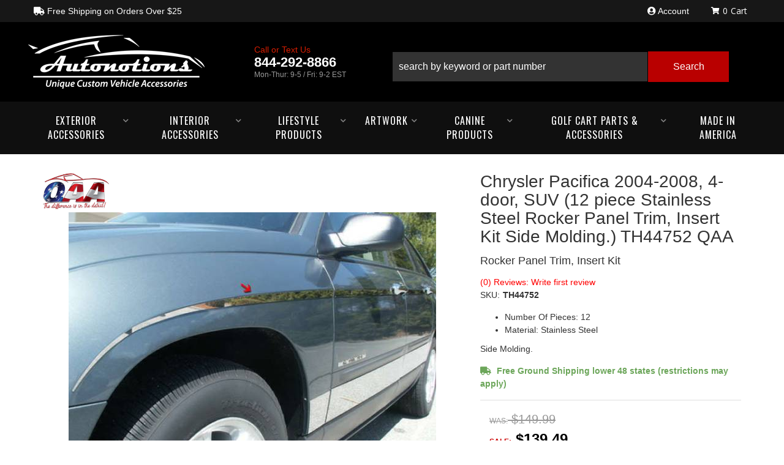

--- FILE ---
content_type: text/css;charset=UTF-8
request_url: https://autonotions.com/files/css/pl-styles.css?v=032946
body_size: 2066
content:
:root{--sui-primary:#b90000;--history-link:#1e4c84;--sui-primary-title:#196ae5}#pl-search-page-container{min-height:750px}#pl-search-bar-container .searchBarSuggestions_clearHistoryBtn__2-yrr{color:var(--history-link)}#pl-search-bar-container .searchBar_inputContainerStyled__ho869{border:1px solid #000!important;height:50px}#pl-search-bar-container .SuiInput.searchBar_inputStyled__QFG03.searchBar_input__gAxMi.Sui-SearchBar--search-input{height:50px;background:#333!important}.SuiInput.searchBar_inputStyled__QFG03.searchBar_input__gAxMi.Sui-SearchBar--search-input::placeholder{color:#fff}.SuiInput,.SuiSelect{color:#fff!important}input.searchBar_inputStyled__QFG03{border-radius:0!important}.Sui-SearchBar--search-input{margin-bottom:0}#pl-search-bar-container .Sui-SearchBar--search-button{border-radius:0;width:31%;font-size:14px color:#fff;border-radius:0;height:50px;padding:5px}#pl-search-bar-container .Sui-SearchBar--search-button svg{display:none}.searchBar_searchBarContainer__TLNgv h3.searchBarSuggestions_styledListTitle__ggOun{display:none}.searchBar_searchBarContainer__TLNgv .searchBarSuggestions_suggestionContainer__nVdxm{box-shadow:0 1px 9px 0 rgb(0 0 0 / 49%);max-height:500px;top:50px;padding-top:15px}.searchBar_searchBarContainer__TLNgv .Sui-ProductListItem--image img{max-height:100px!important}.searchBar_searchBarContainer__TLNgv .productListItem_root__tdvmV.productListItem_styledSearchResultItem__FJ78x.Sui-ProductListItem--root{justify-content:flex-start;padding:12px 0}.searchBar_searchBarContainer__TLNgv .searchBarSuggestions_styledList__-ov3X .Sui-ProductListItem-Container--title,.searchBar_searchBarContainer__TLNgv .Sui-ProductListItem-Container--tag,.searchBar_searchBarContainer__TLNgv .Sui-ProductListItem-Container--dealerid,.searchBar_searchBarContainer__TLNgv .productListItem_right__Nyjag{display:flex;flex-wrap:wrap;margin:0;flex-direction:column;align-content:flex-start;justify-content:flex-end}.searchBar_searchBarContainer__TLNgv .Sui-ProductListItem--stockid-link,.searchBar_searchBarContainer__TLNgv .Sui-ProductListItem--dealerid-link{text-align:center!important}.searchBar_searchBarContainer__TLNgv .productListItem_text__-frZo.Sui-ProductListItem--dealerid{font-size:14px!important}.searchBar_searchBarContainer__TLNgv .productListItem_text__-frZo.Sui-ProductListItem--price.old-price,.searchBar_searchBarContainer__TLNgv .productListItem_text__-frZo.Sui-ProductListItem--sale.red.bold{font-size:14px!important;padding:0}.searchBar_searchBarContainer__TLNgv .Sui-ProductListItem-Container--stockid,.searchBar_searchBarContainer__TLNgv .Sui-ProductListItem-Container--dealerid{display:none}.searchBar_searchBarContainer__TLNgv .searchBarSuggestions_suggestionContainer__nVdxm ul{margin:0;padding:0 8px!important;justify-content:flex-start}.searchBar_searchBarContainer__TLNgv .productListItem_text__-frZo.Sui-ProductListItem--availability.red.bold{font-size:1.4rem!important;font-weight:400!important}.searchBar_searchBarContainer__TLNgv .SuiButton.primary.searchBarSuggestions_styledViewMoreBtn__dy1kd{color:#fff!important}.list_listContainer__7Ju9y.list_listHorizontal__GkAYC.Sui-List--horizontal.Sui-List--container .productListItem_productImg__oSpQU{max-height:150px}.list_listContainer__7Ju9y.list_listHorizontal__GkAYC.Sui-List--horizontal.Sui-List--container .productListItem_root__tdvmV.Sui-ProductListItem--root{padding:20px 0 15px;border-bottom:1px solid #ccc}.list_listContainer__7Ju9y.list_listHorizontal__GkAYC.Sui-List--horizontal.Sui-List--container .productListItem_right__Nyjag{display:flex;justify-content:flex-start;flex-direction:column;align-content:flex-end;align-items:flex-end}.list_listContainer__7Ju9y:not(.list_listHorizontal__GkAYC){grid-gap:0!important}.list_listContainer__7Ju9y:not(.list_listHorizontal__GkAYC) .productListItem_root__tdvmV.Sui-ProductListItem--root{padding-bottom:16px!important;border-radius:0}.list_listContainer__7Ju9y:not(.list_listHorizontal__GkAYC) .productListItem_root__tdvmV{border-color:#ccc;border-style:solid;border-width:0 0 1px 1px;box-sizing:border-box}.list_listContainer__7Ju9y:not(.list_listHorizontal__GkAYC) .productListItem_right__Nyjag{display:flex;flex-direction:column;flex-wrap:nowrap;align-content:center;align-items:center}.listControls_root__-Y1zE.Sui-ListControls--container{background:#eee;border-bottom:1px solid #fff;padding:5px;font-size:12px}.paginationWithRangeInfo_root__ZK4-i.Sui-PaginationWithRange--container{background:#ddd;padding:5px;font-size:11px;margin-bottom:8px}.paginationWithRangeInfo_root__ZK4-i.Sui-PaginationWithRange--container div{font-size:12px}.searchBar_searchBarStyled__c-0Nd .Sui-ProductListItem--image{align-items:flex-start!important}#pl-search-bar-container .productListItem_imageContainer__pC5-y{width:160px!important;align-content:center;align-items:center!important}.productListItem_text__-frZo.Sui-ProductListItem--tag.mb-7,.productListItem_text__-frZo.Sui-ProductListItem--stockid.mb-7,.productListItem_text__-frZo.Sui-ProductListItem--availability_remarks,.productListItem_text__-frZo.Sui-ProductListItem--remarks,.Sui-ProductListItem-Container--stockid,.Sui-ProductListItem-Container--dealerid{display:none}.productListItem_text__-frZo{font-size:1.4rem!important;color:#333}.Sui-ProductListItem-Container--price{text-align:right}.Sui-ProductListItem-Container--price .productListItem_text__-frZo{font-size:1.8rem!important;font-weight:500}.productListItem_text__-frZo.old-price{text-decoration:line-through;color:var(--sui-muted-color);font-size:1.4rem!important;font-weight:400}.Sui-ProductListItem-Container--sale{margin-bottom:2px}.Sui-ProductListItem--sale.red.bold{font-size:1.8rem!important;color:red;font-weight:500}.Sui-ProductListItem-Container--stockid a{color:#333}.Sui-ProductListItem-Container--availability>p{font-size:1.4rem!important;color:var(--sui-danger-color-dark);text-align:right}#pl-search-page-container .Sui-ProductListItem-Container--title{color:#000;margin-top:10px;font-weight:600}#pl-search-page-container .Sui-ProductListItem-Container--title a{font-size:1.6rem!important;color:#333}#pl-search-page-container .productListItem_vertical__fwshM{justify-items:center;text-align:center!important;padding:1rem}#pl-search-page-container .list_listContainer__7Ju9y:not(.list_listHorizontal__GkAYC){grid-template-columns:repeat(auto-fill,minmax(230px,1fr))}.productListItem_vertical__fwshM .productListItem_productImg__oSpQU{margin-bottom:0}#pl-search-bar-container .productListItem_styledSearchResultItem__FJ78x .bold{font-size:16px!important;font-weight:500}.productListItem_root__tdvmV .productListItem_badge__7AOrD{font-weight:600}.paginationWithRangeInfo_root__ZK4-i{margin-bottom:10px}.pl-fitment-text strong{font-size:22px}.Sui-FitmentSelector--select{min-height:40px;border-radius:0}.fitmentSelector_root__GJJRN{flex-direction:column!important;gap:5px}.Sui-Alert--root.searchPage-module_fitmentVerifier__ydWXZ{display:flex!important;background:var(--sui-primary);border:none!important;font-size:16px}.Sui-Alert--root.searchPage-module_fitmentVerifier__ydWXZ b{font-size:16px}.listControls_iconContainer__4dp5S .listControls_icon__cad2b{width:1.6em;height:1.6em}.listControls_icon__cad2b.listControls_selected__qovAf{color:var(--sui-primary)!important}@media only screen and (max-width:350px){#pl-search-page-container .listControls_iconContainer__4dp5S{display:none}}@media only screen and (max-width:576px){.searchBar_styledButton__stNhX .searchBar_searchIcon__FIulJ{display:block!important}}@media only screen and (max-width:500px){.list_listContainer__7Ju9y.list_listHorizontal__GkAYC.Sui-List--horizontal.Sui-List--container .productListItem_right__Nyjag{align-items:center}.searchBar_searchBarContainer__TLNgv .productListItem_root__tdvmV.productListItem_styledSearchResultItem__FJ78x.Sui-ProductListItem--root{display:flex;padding:12px 0 16px 0;border-radius:0;flex-direction:column;align-content:center;align-items:center}.searchBar_searchBarContainer__TLNgv ul.productListItem_right__Nyjag{margin-top:12px;align-content:center!important;align-items:center}.searchBar_searchBarContainer__TLNgv .productListItem_text__-frZo.Sui-ProductListItem--title,.searchBar_searchBarContainer__TLNgv .productListItem_text__-frZo.Sui-ProductListItem--stockid.mb-7{text-align:center}.list_listContainer__7Ju9y.list_listHorizontal__GkAYC.Sui-List--horizontal.Sui-List--container ul{width:100%}.list_listContainer__7Ju9y.list_listHorizontal__GkAYC.Sui-List--horizontal.Sui-List--container .productListItem_text__-frZo.Sui-ProductListItem--availability.red.bold,.list_listContainer__7Ju9y.list_listHorizontal__GkAYC.Sui-List--horizontal.Sui-List--container .Sui-ProductListItem-Container--tag{display:flex;align-items:center;flex-direction:column;align-content:center;justify-content:center;flex-wrap:nowrap;width:100%}.list_listContainer__7Ju9y.list_listHorizontal__GkAYC.Sui-List--horizontal.Sui-List--container .productListItem_text__-frZo.Sui-ProductListItem--stockid.mb-7{display:flex;justify-content:center!important}.list_listContainer__7Ju9y.list_listHorizontal__GkAYC.Sui-List--horizontal.Sui-List--container .productListItem_text__-frZo.Sui-ProductListItem--sale.red.bold,.list_listContainer__7Ju9y.list_listHorizontal__GkAYC.Sui-List--horizontal.Sui-List--container .productListItem_text__-frZo.Sui-ProductListItem--price.old-price,.list_listContainer__7Ju9y.list_listHorizontal__GkAYC.Sui-List--horizontal.Sui-List--container .productListItem_text__-frZo.Sui-ProductListItem--availability.red.bold,.list_listContainer__7Ju9y.list_listHorizontal__GkAYC.Sui-List--horizontal.Sui-List--container .productListItem_text__-frZo.Sui-ProductListItem--title,.list_listContainer__7Ju9y.list_listHorizontal__GkAYC.Sui-List--horizontal.Sui-List--container .productListItem_text__-frZo.Sui-ProductListItem--price.bold,.list_listContainer__7Ju9y.list_listHorizontal__GkAYC.Sui-List--horizontal.Sui-List--container .productListItem_text__-frZo.Sui-ProductListItem--dealerid,.list_listContainer__7Ju9y.list_listHorizontal__GkAYC.Sui-List--horizontal.Sui-List--container .productListItem_text__-frZo.Sui-ProductListItem--stockid.mb-7{text-align:center!important}.list_listContainer__7Ju9y.list_listHorizontal__GkAYC.Sui-List--horizontal.Sui-List--container .Sui-ProductListItem-Container--title{display:flex;flex-direction:column;align-content:center;align-items:center;width:100%;flex-wrap:wrap}}@media only screen and (max-width:940px){.paginationWithRangeInfo_root__ZK4-i{gap:10px}#megaDrop{overflow:visible}#pl-search-bar-container .productListItem_styledSearchResultItem__FJ78x .bold{text-align:left}}@media only screen and (min-width:940px){#megaDrop{display:block!important;overflow:visible!important;margin:0;position:absolute;right:202px;top:58px;width:240px;z-index:20}.searchBar_searchBarInputContainer__VMTsk{height:35px}input#sui-search-bar-input{max-height:100%}}@media only screen and (min-width:1200px){#pl-search-bar-container{width:550px}}@media (max-width:489px){.list_listContainer__7Ju9y:not(.list_listHorizontal__GkAYC) .productListItem_root__tdvmV{border-right-width:1px!important}.list_listContainer__7Ju9y:not(.list_listHorizontal__GkAYC) .productListItem_root__tdvmV:first-child{border-top-width:1px!important}}@media (min-width:490px) and (max-width:719px){.list_listContainer__7Ju9y:not(.list_listHorizontal__GkAYC) .productListItem_root__tdvmV:nth-child(2n){border-right-width:1px!important}.list_listContainer__7Ju9y:not(.list_listHorizontal__GkAYC) .productListItem_root__tdvmV:nth-child(-n+2){border-top-width:1px!important}.list_listContainer__7Ju9y:not(.list_listHorizontal__GkAYC) .productListItem_root__tdvmV:nth-last-child(-n+2){border-right-width:1px!important}}@media (min-width:720px) and (max-width:991px){.list_listContainer__7Ju9y:not(.list_listHorizontal__GkAYC) .productListItem_root__tdvmV:nth-child(3n){border-right-width:1px!important}.list_listContainer__7Ju9y:not(.list_listHorizontal__GkAYC) .productListItem_root__tdvmV:nth-child(-n+3){border-top-width:1px!important}.list_listContainer__7Ju9y:not(.list_listHorizontal__GkAYC) .productListItem_root__tdvmV:nth-last-child(-n+3){border-right-width:1px!important}}@media (min-width:992px){.list_listContainer__7Ju9y:not(.list_listHorizontal__GkAYC) .productListItem_root__tdvmV:nth-child(3n){border-right-width:1px!important}.list_listContainer__7Ju9y:not(.list_listHorizontal__GkAYC) .productListItem_root__tdvmV:nth-child(-n+4){border-top-width:1px!important}.list_listContainer__7Ju9y:not(.list_listHorizontal__GkAYC) .productListItem_root__tdvmV:nth-last-child(-n+3){border-right-width:1px!important}}

--- FILE ---
content_type: application/javascript
request_url: https://cfg.accmats.com/api/js/cfg.js
body_size: 81138
content:

if(!window.jQuery || typeof jQuery == null || parseFloat(jQuery.fn.jquery) < 3) {
    // <editor-fold desc="jQuery v3.3.1">
    /*! jQuery v3.3.1 | (c) JS Foundation and other contributors | jquery.org/license */
    !function(e,t){"use strict";"object"==typeof module&&"object"==typeof module.exports?module.exports=e.document?t(e,!0):function(e){if(!e.document)throw new Error("jQuery requires a window with a document");return t(e)}:t(e)}("undefined"!=typeof window?window:this,function(e,t){"use strict";var n=[],r=e.document,i=Object.getPrototypeOf,o=n.slice,a=n.concat,s=n.push,u=n.indexOf,l={},c=l.toString,f=l.hasOwnProperty,p=f.toString,d=p.call(Object),h={},g=function e(t){return"function"==typeof t&&"number"!=typeof t.nodeType},y=function e(t){return null!=t&&t===t.window},v={type:!0,src:!0,noModule:!0};function m(e,t,n){var i,o=(t=t||r).createElement("script");if(o.text=e,n)for(i in v)n[i]&&(o[i]=n[i]);t.head.appendChild(o).parentNode.removeChild(o)}function x(e){return null==e?e+"":"object"==typeof e||"function"==typeof e?l[c.call(e)]||"object":typeof e}var b="3.3.1",w=function(e,t){return new w.fn.init(e,t)},T=/^[\s\uFEFF\xA0]+|[\s\uFEFF\xA0]+$/g;w.fn=w.prototype={jquery:"3.3.1",constructor:w,length:0,toArray:function(){return o.call(this)},get:function(e){return null==e?o.call(this):e<0?this[e+this.length]:this[e]},pushStack:function(e){var t=w.merge(this.constructor(),e);return t.prevObject=this,t},each:function(e){return w.each(this,e)},map:function(e){return this.pushStack(w.map(this,function(t,n){return e.call(t,n,t)}))},slice:function(){return this.pushStack(o.apply(this,arguments))},first:function(){return this.eq(0)},last:function(){return this.eq(-1)},eq:function(e){var t=this.length,n=+e+(e<0?t:0);return this.pushStack(n>=0&&n<t?[this[n]]:[])},end:function(){return this.prevObject||this.constructor()},push:s,sort:n.sort,splice:n.splice},w.extend=w.fn.extend=function(){var e,t,n,r,i,o,a=arguments[0]||{},s=1,u=arguments.length,l=!1;for("boolean"==typeof a&&(l=a,a=arguments[s]||{},s++),"object"==typeof a||g(a)||(a={}),s===u&&(a=this,s--);s<u;s++)if(null!=(e=arguments[s]))for(t in e)n=a[t],a!==(r=e[t])&&(l&&r&&(w.isPlainObject(r)||(i=Array.isArray(r)))?(i?(i=!1,o=n&&Array.isArray(n)?n:[]):o=n&&w.isPlainObject(n)?n:{},a[t]=w.extend(l,o,r)):void 0!==r&&(a[t]=r));return a},w.extend({expando:"jQuery"+("3.3.1"+Math.random()).replace(/\D/g,""),isReady:!0,error:function(e){throw new Error(e)},noop:function(){},isPlainObject:function(e){var t,n;return!(!e||"[object Object]"!==c.call(e))&&(!(t=i(e))||"function"==typeof(n=f.call(t,"constructor")&&t.constructor)&&p.call(n)===d)},isEmptyObject:function(e){var t;for(t in e)return!1;return!0},globalEval:function(e){m(e)},each:function(e,t){var n,r=0;if(C(e)){for(n=e.length;r<n;r++)if(!1===t.call(e[r],r,e[r]))break}else for(r in e)if(!1===t.call(e[r],r,e[r]))break;return e},trim:function(e){return null==e?"":(e+"").replace(T,"")},makeArray:function(e,t){var n=t||[];return null!=e&&(C(Object(e))?w.merge(n,"string"==typeof e?[e]:e):s.call(n,e)),n},inArray:function(e,t,n){return null==t?-1:u.call(t,e,n)},merge:function(e,t){for(var n=+t.length,r=0,i=e.length;r<n;r++)e[i++]=t[r];return e.length=i,e},grep:function(e,t,n){for(var r,i=[],o=0,a=e.length,s=!n;o<a;o++)(r=!t(e[o],o))!==s&&i.push(e[o]);return i},map:function(e,t,n){var r,i,o=0,s=[];if(C(e))for(r=e.length;o<r;o++)null!=(i=t(e[o],o,n))&&s.push(i);else for(o in e)null!=(i=t(e[o],o,n))&&s.push(i);return a.apply([],s)},guid:1,support:h}),"function"==typeof Symbol&&(w.fn[Symbol.iterator]=n[Symbol.iterator]),w.each("Boolean Number String Function Array Date RegExp Object Error Symbol".split(" "),function(e,t){l["[object "+t+"]"]=t.toLowerCase()});function C(e){var t=!!e&&"length"in e&&e.length,n=x(e);return!g(e)&&!y(e)&&("array"===n||0===t||"number"==typeof t&&t>0&&t-1 in e)}var E=function(e){var t,n,r,i,o,a,s,u,l,c,f,p,d,h,g,y,v,m,x,b="sizzle"+1*new Date,w=e.document,T=0,C=0,E=ae(),k=ae(),S=ae(),D=function(e,t){return e===t&&(f=!0),0},N={}.hasOwnProperty,A=[],j=A.pop,q=A.push,L=A.push,H=A.slice,O=function(e,t){for(var n=0,r=e.length;n<r;n++)if(e[n]===t)return n;return-1},P="checked|selected|async|autofocus|autoplay|controls|defer|disabled|hidden|ismap|loop|multiple|open|readonly|required|scoped",M="[\\x20\\t\\r\\n\\f]",R="(?:\\\\.|[\\w-]|[^\0-\\xa0])+",I="\\["+M+"*("+R+")(?:"+M+"*([*^$|!~]?=)"+M+"*(?:'((?:\\\\.|[^\\\\'])*)'|\"((?:\\\\.|[^\\\\\"])*)\"|("+R+"))|)"+M+"*\\]",W=":("+R+")(?:\\((('((?:\\\\.|[^\\\\'])*)'|\"((?:\\\\.|[^\\\\\"])*)\")|((?:\\\\.|[^\\\\()[\\]]|"+I+")*)|.*)\\)|)",$=new RegExp(M+"+","g"),B=new RegExp("^"+M+"+|((?:^|[^\\\\])(?:\\\\.)*)"+M+"+$","g"),F=new RegExp("^"+M+"*,"+M+"*"),_=new RegExp("^"+M+"*([>+~]|"+M+")"+M+"*"),z=new RegExp("="+M+"*([^\\]'\"]*?)"+M+"*\\]","g"),X=new RegExp(W),U=new RegExp("^"+R+"$"),V={ID:new RegExp("^#("+R+")"),CLASS:new RegExp("^\\.("+R+")"),TAG:new RegExp("^("+R+"|[*])"),ATTR:new RegExp("^"+I),PSEUDO:new RegExp("^"+W),CHILD:new RegExp("^:(only|first|last|nth|nth-last)-(child|of-type)(?:\\("+M+"*(even|odd|(([+-]|)(\\d*)n|)"+M+"*(?:([+-]|)"+M+"*(\\d+)|))"+M+"*\\)|)","i"),bool:new RegExp("^(?:"+P+")$","i"),needsContext:new RegExp("^"+M+"*[>+~]|:(even|odd|eq|gt|lt|nth|first|last)(?:\\("+M+"*((?:-\\d)?\\d*)"+M+"*\\)|)(?=[^-]|$)","i")},G=/^(?:input|select|textarea|button)$/i,Y=/^h\d$/i,Q=/^[^{]+\{\s*\[native \w/,J=/^(?:#([\w-]+)|(\w+)|\.([\w-]+))$/,K=/[+~]/,Z=new RegExp("\\\\([\\da-f]{1,6}"+M+"?|("+M+")|.)","ig"),ee=function(e,t,n){var r="0x"+t-65536;return r!==r||n?t:r<0?String.fromCharCode(r+65536):String.fromCharCode(r>>10|55296,1023&r|56320)},te=/([\0-\x1f\x7f]|^-?\d)|^-$|[^\0-\x1f\x7f-\uFFFF\w-]/g,ne=function(e,t){return t?"\0"===e?"\ufffd":e.slice(0,-1)+"\\"+e.charCodeAt(e.length-1).toString(16)+" ":"\\"+e},re=function(){p()},ie=me(function(e){return!0===e.disabled&&("form"in e||"label"in e)},{dir:"parentNode",next:"legend"});try{L.apply(A=H.call(w.childNodes),w.childNodes),A[w.childNodes.length].nodeType}catch(e){L={apply:A.length?function(e,t){q.apply(e,H.call(t))}:function(e,t){var n=e.length,r=0;while(e[n++]=t[r++]);e.length=n-1}}}function oe(e,t,r,i){var o,s,l,c,f,h,v,m=t&&t.ownerDocument,T=t?t.nodeType:9;if(r=r||[],"string"!=typeof e||!e||1!==T&&9!==T&&11!==T)return r;if(!i&&((t?t.ownerDocument||t:w)!==d&&p(t),t=t||d,g)){if(11!==T&&(f=J.exec(e)))if(o=f[1]){if(9===T){if(!(l=t.getElementById(o)))return r;if(l.id===o)return r.push(l),r}else if(m&&(l=m.getElementById(o))&&x(t,l)&&l.id===o)return r.push(l),r}else{if(f[2])return L.apply(r,t.getElementsByTagName(e)),r;if((o=f[3])&&n.getElementsByClassName&&t.getElementsByClassName)return L.apply(r,t.getElementsByClassName(o)),r}if(n.qsa&&!S[e+" "]&&(!y||!y.test(e))){if(1!==T)m=t,v=e;else if("object"!==t.nodeName.toLowerCase()){(c=t.getAttribute("id"))?c=c.replace(te,ne):t.setAttribute("id",c=b),s=(h=a(e)).length;while(s--)h[s]="#"+c+" "+ve(h[s]);v=h.join(","),m=K.test(e)&&ge(t.parentNode)||t}if(v)try{return L.apply(r,m.querySelectorAll(v)),r}catch(e){}finally{c===b&&t.removeAttribute("id")}}}return u(e.replace(B,"$1"),t,r,i)}function ae(){var e=[];function t(n,i){return e.push(n+" ")>r.cacheLength&&delete t[e.shift()],t[n+" "]=i}return t}function se(e){return e[b]=!0,e}function ue(e){var t=d.createElement("fieldset");try{return!!e(t)}catch(e){return!1}finally{t.parentNode&&t.parentNode.removeChild(t),t=null}}function le(e,t){var n=e.split("|"),i=n.length;while(i--)r.attrHandle[n[i]]=t}function ce(e,t){var n=t&&e,r=n&&1===e.nodeType&&1===t.nodeType&&e.sourceIndex-t.sourceIndex;if(r)return r;if(n)while(n=n.nextSibling)if(n===t)return-1;return e?1:-1}function fe(e){return function(t){return"input"===t.nodeName.toLowerCase()&&t.type===e}}function pe(e){return function(t){var n=t.nodeName.toLowerCase();return("input"===n||"button"===n)&&t.type===e}}function de(e){return function(t){return"form"in t?t.parentNode&&!1===t.disabled?"label"in t?"label"in t.parentNode?t.parentNode.disabled===e:t.disabled===e:t.isDisabled===e||t.isDisabled!==!e&&ie(t)===e:t.disabled===e:"label"in t&&t.disabled===e}}function he(e){return se(function(t){return t=+t,se(function(n,r){var i,o=e([],n.length,t),a=o.length;while(a--)n[i=o[a]]&&(n[i]=!(r[i]=n[i]))})})}function ge(e){return e&&"undefined"!=typeof e.getElementsByTagName&&e}n=oe.support={},o=oe.isXML=function(e){var t=e&&(e.ownerDocument||e).documentElement;return!!t&&"HTML"!==t.nodeName},p=oe.setDocument=function(e){var t,i,a=e?e.ownerDocument||e:w;return a!==d&&9===a.nodeType&&a.documentElement?(d=a,h=d.documentElement,g=!o(d),w!==d&&(i=d.defaultView)&&i.top!==i&&(i.addEventListener?i.addEventListener("unload",re,!1):i.attachEvent&&i.attachEvent("onunload",re)),n.attributes=ue(function(e){return e.className="i",!e.getAttribute("className")}),n.getElementsByTagName=ue(function(e){return e.appendChild(d.createComment("")),!e.getElementsByTagName("*").length}),n.getElementsByClassName=Q.test(d.getElementsByClassName),n.getById=ue(function(e){return h.appendChild(e).id=b,!d.getElementsByName||!d.getElementsByName(b).length}),n.getById?(r.filter.ID=function(e){var t=e.replace(Z,ee);return function(e){return e.getAttribute("id")===t}},r.find.ID=function(e,t){if("undefined"!=typeof t.getElementById&&g){var n=t.getElementById(e);return n?[n]:[]}}):(r.filter.ID=function(e){var t=e.replace(Z,ee);return function(e){var n="undefined"!=typeof e.getAttributeNode&&e.getAttributeNode("id");return n&&n.value===t}},r.find.ID=function(e,t){if("undefined"!=typeof t.getElementById&&g){var n,r,i,o=t.getElementById(e);if(o){if((n=o.getAttributeNode("id"))&&n.value===e)return[o];i=t.getElementsByName(e),r=0;while(o=i[r++])if((n=o.getAttributeNode("id"))&&n.value===e)return[o]}return[]}}),r.find.TAG=n.getElementsByTagName?function(e,t){return"undefined"!=typeof t.getElementsByTagName?t.getElementsByTagName(e):n.qsa?t.querySelectorAll(e):void 0}:function(e,t){var n,r=[],i=0,o=t.getElementsByTagName(e);if("*"===e){while(n=o[i++])1===n.nodeType&&r.push(n);return r}return o},r.find.CLASS=n.getElementsByClassName&&function(e,t){if("undefined"!=typeof t.getElementsByClassName&&g)return t.getElementsByClassName(e)},v=[],y=[],(n.qsa=Q.test(d.querySelectorAll))&&(ue(function(e){h.appendChild(e).innerHTML="<a id='"+b+"'></a><select id='"+b+"-\r\\' msallowcapture=''><option selected=''></option></select>",e.querySelectorAll("[msallowcapture^='']").length&&y.push("[*^$]="+M+"*(?:''|\"\")"),e.querySelectorAll("[selected]").length||y.push("\\["+M+"*(?:value|"+P+")"),e.querySelectorAll("[id~="+b+"-]").length||y.push("~="),e.querySelectorAll(":checked").length||y.push(":checked"),e.querySelectorAll("a#"+b+"+*").length||y.push(".#.+[+~]")}),ue(function(e){e.innerHTML="<a href='' disabled='disabled'></a><select disabled='disabled'><option/></select>";var t=d.createElement("input");t.setAttribute("type","hidden"),e.appendChild(t).setAttribute("name","D"),e.querySelectorAll("[name=d]").length&&y.push("name"+M+"*[*^$|!~]?="),2!==e.querySelectorAll(":enabled").length&&y.push(":enabled",":disabled"),h.appendChild(e).disabled=!0,2!==e.querySelectorAll(":disabled").length&&y.push(":enabled",":disabled"),e.querySelectorAll("*,:x"),y.push(",.*:")})),(n.matchesSelector=Q.test(m=h.matches||h.webkitMatchesSelector||h.mozMatchesSelector||h.oMatchesSelector||h.msMatchesSelector))&&ue(function(e){n.disconnectedMatch=m.call(e,"*"),m.call(e,"[s!='']:x"),v.push("!=",W)}),y=y.length&&new RegExp(y.join("|")),v=v.length&&new RegExp(v.join("|")),t=Q.test(h.compareDocumentPosition),x=t||Q.test(h.contains)?function(e,t){var n=9===e.nodeType?e.documentElement:e,r=t&&t.parentNode;return e===r||!(!r||1!==r.nodeType||!(n.contains?n.contains(r):e.compareDocumentPosition&&16&e.compareDocumentPosition(r)))}:function(e,t){if(t)while(t=t.parentNode)if(t===e)return!0;return!1},D=t?function(e,t){if(e===t)return f=!0,0;var r=!e.compareDocumentPosition-!t.compareDocumentPosition;return r||(1&(r=(e.ownerDocument||e)===(t.ownerDocument||t)?e.compareDocumentPosition(t):1)||!n.sortDetached&&t.compareDocumentPosition(e)===r?e===d||e.ownerDocument===w&&x(w,e)?-1:t===d||t.ownerDocument===w&&x(w,t)?1:c?O(c,e)-O(c,t):0:4&r?-1:1)}:function(e,t){if(e===t)return f=!0,0;var n,r=0,i=e.parentNode,o=t.parentNode,a=[e],s=[t];if(!i||!o)return e===d?-1:t===d?1:i?-1:o?1:c?O(c,e)-O(c,t):0;if(i===o)return ce(e,t);n=e;while(n=n.parentNode)a.unshift(n);n=t;while(n=n.parentNode)s.unshift(n);while(a[r]===s[r])r++;return r?ce(a[r],s[r]):a[r]===w?-1:s[r]===w?1:0},d):d},oe.matches=function(e,t){return oe(e,null,null,t)},oe.matchesSelector=function(e,t){if((e.ownerDocument||e)!==d&&p(e),t=t.replace(z,"='$1']"),n.matchesSelector&&g&&!S[t+" "]&&(!v||!v.test(t))&&(!y||!y.test(t)))try{var r=m.call(e,t);if(r||n.disconnectedMatch||e.document&&11!==e.document.nodeType)return r}catch(e){}return oe(t,d,null,[e]).length>0},oe.contains=function(e,t){return(e.ownerDocument||e)!==d&&p(e),x(e,t)},oe.attr=function(e,t){(e.ownerDocument||e)!==d&&p(e);var i=r.attrHandle[t.toLowerCase()],o=i&&N.call(r.attrHandle,t.toLowerCase())?i(e,t,!g):void 0;return void 0!==o?o:n.attributes||!g?e.getAttribute(t):(o=e.getAttributeNode(t))&&o.specified?o.value:null},oe.escape=function(e){return(e+"").replace(te,ne)},oe.error=function(e){throw new Error("Syntax error, unrecognized expression: "+e)},oe.uniqueSort=function(e){var t,r=[],i=0,o=0;if(f=!n.detectDuplicates,c=!n.sortStable&&e.slice(0),e.sort(D),f){while(t=e[o++])t===e[o]&&(i=r.push(o));while(i--)e.splice(r[i],1)}return c=null,e},i=oe.getText=function(e){var t,n="",r=0,o=e.nodeType;if(o){if(1===o||9===o||11===o){if("string"==typeof e.textContent)return e.textContent;for(e=e.firstChild;e;e=e.nextSibling)n+=i(e)}else if(3===o||4===o)return e.nodeValue}else while(t=e[r++])n+=i(t);return n},(r=oe.selectors={cacheLength:50,createPseudo:se,match:V,attrHandle:{},find:{},relative:{">":{dir:"parentNode",first:!0}," ":{dir:"parentNode"},"+":{dir:"previousSibling",first:!0},"~":{dir:"previousSibling"}},preFilter:{ATTR:function(e){return e[1]=e[1].replace(Z,ee),e[3]=(e[3]||e[4]||e[5]||"").replace(Z,ee),"~="===e[2]&&(e[3]=" "+e[3]+" "),e.slice(0,4)},CHILD:function(e){return e[1]=e[1].toLowerCase(),"nth"===e[1].slice(0,3)?(e[3]||oe.error(e[0]),e[4]=+(e[4]?e[5]+(e[6]||1):2*("even"===e[3]||"odd"===e[3])),e[5]=+(e[7]+e[8]||"odd"===e[3])):e[3]&&oe.error(e[0]),e},PSEUDO:function(e){var t,n=!e[6]&&e[2];return V.CHILD.test(e[0])?null:(e[3]?e[2]=e[4]||e[5]||"":n&&X.test(n)&&(t=a(n,!0))&&(t=n.indexOf(")",n.length-t)-n.length)&&(e[0]=e[0].slice(0,t),e[2]=n.slice(0,t)),e.slice(0,3))}},filter:{TAG:function(e){var t=e.replace(Z,ee).toLowerCase();return"*"===e?function(){return!0}:function(e){return e.nodeName&&e.nodeName.toLowerCase()===t}},CLASS:function(e){var t=E[e+" "];return t||(t=new RegExp("(^|"+M+")"+e+"("+M+"|$)"))&&E(e,function(e){return t.test("string"==typeof e.className&&e.className||"undefined"!=typeof e.getAttribute&&e.getAttribute("class")||"")})},ATTR:function(e,t,n){return function(r){var i=oe.attr(r,e);return null==i?"!="===t:!t||(i+="","="===t?i===n:"!="===t?i!==n:"^="===t?n&&0===i.indexOf(n):"*="===t?n&&i.indexOf(n)>-1:"$="===t?n&&i.slice(-n.length)===n:"~="===t?(" "+i.replace($," ")+" ").indexOf(n)>-1:"|="===t&&(i===n||i.slice(0,n.length+1)===n+"-"))}},CHILD:function(e,t,n,r,i){var o="nth"!==e.slice(0,3),a="last"!==e.slice(-4),s="of-type"===t;return 1===r&&0===i?function(e){return!!e.parentNode}:function(t,n,u){var l,c,f,p,d,h,g=o!==a?"nextSibling":"previousSibling",y=t.parentNode,v=s&&t.nodeName.toLowerCase(),m=!u&&!s,x=!1;if(y){if(o){while(g){p=t;while(p=p[g])if(s?p.nodeName.toLowerCase()===v:1===p.nodeType)return!1;h=g="only"===e&&!h&&"nextSibling"}return!0}if(h=[a?y.firstChild:y.lastChild],a&&m){x=(d=(l=(c=(f=(p=y)[b]||(p[b]={}))[p.uniqueID]||(f[p.uniqueID]={}))[e]||[])[0]===T&&l[1])&&l[2],p=d&&y.childNodes[d];while(p=++d&&p&&p[g]||(x=d=0)||h.pop())if(1===p.nodeType&&++x&&p===t){c[e]=[T,d,x];break}}else if(m&&(x=d=(l=(c=(f=(p=t)[b]||(p[b]={}))[p.uniqueID]||(f[p.uniqueID]={}))[e]||[])[0]===T&&l[1]),!1===x)while(p=++d&&p&&p[g]||(x=d=0)||h.pop())if((s?p.nodeName.toLowerCase()===v:1===p.nodeType)&&++x&&(m&&((c=(f=p[b]||(p[b]={}))[p.uniqueID]||(f[p.uniqueID]={}))[e]=[T,x]),p===t))break;return(x-=i)===r||x%r==0&&x/r>=0}}},PSEUDO:function(e,t){var n,i=r.pseudos[e]||r.setFilters[e.toLowerCase()]||oe.error("unsupported pseudo: "+e);return i[b]?i(t):i.length>1?(n=[e,e,"",t],r.setFilters.hasOwnProperty(e.toLowerCase())?se(function(e,n){var r,o=i(e,t),a=o.length;while(a--)e[r=O(e,o[a])]=!(n[r]=o[a])}):function(e){return i(e,0,n)}):i}},pseudos:{not:se(function(e){var t=[],n=[],r=s(e.replace(B,"$1"));return r[b]?se(function(e,t,n,i){var o,a=r(e,null,i,[]),s=e.length;while(s--)(o=a[s])&&(e[s]=!(t[s]=o))}):function(e,i,o){return t[0]=e,r(t,null,o,n),t[0]=null,!n.pop()}}),has:se(function(e){return function(t){return oe(e,t).length>0}}),contains:se(function(e){return e=e.replace(Z,ee),function(t){return(t.textContent||t.innerText||i(t)).indexOf(e)>-1}}),lang:se(function(e){return U.test(e||"")||oe.error("unsupported lang: "+e),e=e.replace(Z,ee).toLowerCase(),function(t){var n;do{if(n=g?t.lang:t.getAttribute("xml:lang")||t.getAttribute("lang"))return(n=n.toLowerCase())===e||0===n.indexOf(e+"-")}while((t=t.parentNode)&&1===t.nodeType);return!1}}),target:function(t){var n=e.location&&e.location.hash;return n&&n.slice(1)===t.id},root:function(e){return e===h},focus:function(e){return e===d.activeElement&&(!d.hasFocus||d.hasFocus())&&!!(e.type||e.href||~e.tabIndex)},enabled:de(!1),disabled:de(!0),checked:function(e){var t=e.nodeName.toLowerCase();return"input"===t&&!!e.checked||"option"===t&&!!e.selected},selected:function(e){return e.parentNode&&e.parentNode.selectedIndex,!0===e.selected},empty:function(e){for(e=e.firstChild;e;e=e.nextSibling)if(e.nodeType<6)return!1;return!0},parent:function(e){return!r.pseudos.empty(e)},header:function(e){return Y.test(e.nodeName)},input:function(e){return G.test(e.nodeName)},button:function(e){var t=e.nodeName.toLowerCase();return"input"===t&&"button"===e.type||"button"===t},text:function(e){var t;return"input"===e.nodeName.toLowerCase()&&"text"===e.type&&(null==(t=e.getAttribute("type"))||"text"===t.toLowerCase())},first:he(function(){return[0]}),last:he(function(e,t){return[t-1]}),eq:he(function(e,t,n){return[n<0?n+t:n]}),even:he(function(e,t){for(var n=0;n<t;n+=2)e.push(n);return e}),odd:he(function(e,t){for(var n=1;n<t;n+=2)e.push(n);return e}),lt:he(function(e,t,n){for(var r=n<0?n+t:n;--r>=0;)e.push(r);return e}),gt:he(function(e,t,n){for(var r=n<0?n+t:n;++r<t;)e.push(r);return e})}}).pseudos.nth=r.pseudos.eq;for(t in{radio:!0,checkbox:!0,file:!0,password:!0,image:!0})r.pseudos[t]=fe(t);for(t in{submit:!0,reset:!0})r.pseudos[t]=pe(t);function ye(){}ye.prototype=r.filters=r.pseudos,r.setFilters=new ye,a=oe.tokenize=function(e,t){var n,i,o,a,s,u,l,c=k[e+" "];if(c)return t?0:c.slice(0);s=e,u=[],l=r.preFilter;while(s){n&&!(i=F.exec(s))||(i&&(s=s.slice(i[0].length)||s),u.push(o=[])),n=!1,(i=_.exec(s))&&(n=i.shift(),o.push({value:n,type:i[0].replace(B," ")}),s=s.slice(n.length));for(a in r.filter)!(i=V[a].exec(s))||l[a]&&!(i=l[a](i))||(n=i.shift(),o.push({value:n,type:a,matches:i}),s=s.slice(n.length));if(!n)break}return t?s.length:s?oe.error(e):k(e,u).slice(0)};function ve(e){for(var t=0,n=e.length,r="";t<n;t++)r+=e[t].value;return r}function me(e,t,n){var r=t.dir,i=t.next,o=i||r,a=n&&"parentNode"===o,s=C++;return t.first?function(t,n,i){while(t=t[r])if(1===t.nodeType||a)return e(t,n,i);return!1}:function(t,n,u){var l,c,f,p=[T,s];if(u){while(t=t[r])if((1===t.nodeType||a)&&e(t,n,u))return!0}else while(t=t[r])if(1===t.nodeType||a)if(f=t[b]||(t[b]={}),c=f[t.uniqueID]||(f[t.uniqueID]={}),i&&i===t.nodeName.toLowerCase())t=t[r]||t;else{if((l=c[o])&&l[0]===T&&l[1]===s)return p[2]=l[2];if(c[o]=p,p[2]=e(t,n,u))return!0}return!1}}function xe(e){return e.length>1?function(t,n,r){var i=e.length;while(i--)if(!e[i](t,n,r))return!1;return!0}:e[0]}function be(e,t,n){for(var r=0,i=t.length;r<i;r++)oe(e,t[r],n);return n}function we(e,t,n,r,i){for(var o,a=[],s=0,u=e.length,l=null!=t;s<u;s++)(o=e[s])&&(n&&!n(o,r,i)||(a.push(o),l&&t.push(s)));return a}function Te(e,t,n,r,i,o){return r&&!r[b]&&(r=Te(r)),i&&!i[b]&&(i=Te(i,o)),se(function(o,a,s,u){var l,c,f,p=[],d=[],h=a.length,g=o||be(t||"*",s.nodeType?[s]:s,[]),y=!e||!o&&t?g:we(g,p,e,s,u),v=n?i||(o?e:h||r)?[]:a:y;if(n&&n(y,v,s,u),r){l=we(v,d),r(l,[],s,u),c=l.length;while(c--)(f=l[c])&&(v[d[c]]=!(y[d[c]]=f))}if(o){if(i||e){if(i){l=[],c=v.length;while(c--)(f=v[c])&&l.push(y[c]=f);i(null,v=[],l,u)}c=v.length;while(c--)(f=v[c])&&(l=i?O(o,f):p[c])>-1&&(o[l]=!(a[l]=f))}}else v=we(v===a?v.splice(h,v.length):v),i?i(null,a,v,u):L.apply(a,v)})}function Ce(e){for(var t,n,i,o=e.length,a=r.relative[e[0].type],s=a||r.relative[" "],u=a?1:0,c=me(function(e){return e===t},s,!0),f=me(function(e){return O(t,e)>-1},s,!0),p=[function(e,n,r){var i=!a&&(r||n!==l)||((t=n).nodeType?c(e,n,r):f(e,n,r));return t=null,i}];u<o;u++)if(n=r.relative[e[u].type])p=[me(xe(p),n)];else{if((n=r.filter[e[u].type].apply(null,e[u].matches))[b]){for(i=++u;i<o;i++)if(r.relative[e[i].type])break;return Te(u>1&&xe(p),u>1&&ve(e.slice(0,u-1).concat({value:" "===e[u-2].type?"*":""})).replace(B,"$1"),n,u<i&&Ce(e.slice(u,i)),i<o&&Ce(e=e.slice(i)),i<o&&ve(e))}p.push(n)}return xe(p)}function Ee(e,t){var n=t.length>0,i=e.length>0,o=function(o,a,s,u,c){var f,h,y,v=0,m="0",x=o&&[],b=[],w=l,C=o||i&&r.find.TAG("*",c),E=T+=null==w?1:Math.random()||.1,k=C.length;for(c&&(l=a===d||a||c);m!==k&&null!=(f=C[m]);m++){if(i&&f){h=0,a||f.ownerDocument===d||(p(f),s=!g);while(y=e[h++])if(y(f,a||d,s)){u.push(f);break}c&&(T=E)}n&&((f=!y&&f)&&v--,o&&x.push(f))}if(v+=m,n&&m!==v){h=0;while(y=t[h++])y(x,b,a,s);if(o){if(v>0)while(m--)x[m]||b[m]||(b[m]=j.call(u));b=we(b)}L.apply(u,b),c&&!o&&b.length>0&&v+t.length>1&&oe.uniqueSort(u)}return c&&(T=E,l=w),x};return n?se(o):o}return s=oe.compile=function(e,t){var n,r=[],i=[],o=S[e+" "];if(!o){t||(t=a(e)),n=t.length;while(n--)(o=Ce(t[n]))[b]?r.push(o):i.push(o);(o=S(e,Ee(i,r))).selector=e}return o},u=oe.select=function(e,t,n,i){var o,u,l,c,f,p="function"==typeof e&&e,d=!i&&a(e=p.selector||e);if(n=n||[],1===d.length){if((u=d[0]=d[0].slice(0)).length>2&&"ID"===(l=u[0]).type&&9===t.nodeType&&g&&r.relative[u[1].type]){if(!(t=(r.find.ID(l.matches[0].replace(Z,ee),t)||[])[0]))return n;p&&(t=t.parentNode),e=e.slice(u.shift().value.length)}o=V.needsContext.test(e)?0:u.length;while(o--){if(l=u[o],r.relative[c=l.type])break;if((f=r.find[c])&&(i=f(l.matches[0].replace(Z,ee),K.test(u[0].type)&&ge(t.parentNode)||t))){if(u.splice(o,1),!(e=i.length&&ve(u)))return L.apply(n,i),n;break}}}return(p||s(e,d))(i,t,!g,n,!t||K.test(e)&&ge(t.parentNode)||t),n},n.sortStable=b.split("").sort(D).join("")===b,n.detectDuplicates=!!f,p(),n.sortDetached=ue(function(e){return 1&e.compareDocumentPosition(d.createElement("fieldset"))}),ue(function(e){return e.innerHTML="<a href='#'></a>","#"===e.firstChild.getAttribute("href")})||le("type|href|height|width",function(e,t,n){if(!n)return e.getAttribute(t,"type"===t.toLowerCase()?1:2)}),n.attributes&&ue(function(e){return e.innerHTML="<input/>",e.firstChild.setAttribute("value",""),""===e.firstChild.getAttribute("value")})||le("value",function(e,t,n){if(!n&&"input"===e.nodeName.toLowerCase())return e.defaultValue}),ue(function(e){return null==e.getAttribute("disabled")})||le(P,function(e,t,n){var r;if(!n)return!0===e[t]?t.toLowerCase():(r=e.getAttributeNode(t))&&r.specified?r.value:null}),oe}(e);w.find=E,w.expr=E.selectors,w.expr[":"]=w.expr.pseudos,w.uniqueSort=w.unique=E.uniqueSort,w.text=E.getText,w.isXMLDoc=E.isXML,w.contains=E.contains,w.escapeSelector=E.escape;var k=function(e,t,n){var r=[],i=void 0!==n;while((e=e[t])&&9!==e.nodeType)if(1===e.nodeType){if(i&&w(e).is(n))break;r.push(e)}return r},S=function(e,t){for(var n=[];e;e=e.nextSibling)1===e.nodeType&&e!==t&&n.push(e);return n},D=w.expr.match.needsContext;function N(e,t){return e.nodeName&&e.nodeName.toLowerCase()===t.toLowerCase()}var A=/^<([a-z][^\/\0>:\x20\t\r\n\f]*)[\x20\t\r\n\f]*\/?>(?:<\/\1>|)$/i;function j(e,t,n){return g(t)?w.grep(e,function(e,r){return!!t.call(e,r,e)!==n}):t.nodeType?w.grep(e,function(e){return e===t!==n}):"string"!=typeof t?w.grep(e,function(e){return u.call(t,e)>-1!==n}):w.filter(t,e,n)}w.filter=function(e,t,n){var r=t[0];return n&&(e=":not("+e+")"),1===t.length&&1===r.nodeType?w.find.matchesSelector(r,e)?[r]:[]:w.find.matches(e,w.grep(t,function(e){return 1===e.nodeType}))},w.fn.extend({find:function(e){var t,n,r=this.length,i=this;if("string"!=typeof e)return this.pushStack(w(e).filter(function(){for(t=0;t<r;t++)if(w.contains(i[t],this))return!0}));for(n=this.pushStack([]),t=0;t<r;t++)w.find(e,i[t],n);return r>1?w.uniqueSort(n):n},filter:function(e){return this.pushStack(j(this,e||[],!1))},not:function(e){return this.pushStack(j(this,e||[],!0))},is:function(e){return!!j(this,"string"==typeof e&&D.test(e)?w(e):e||[],!1).length}});var q,L=/^(?:\s*(<[\w\W]+>)[^>]*|#([\w-]+))$/;(w.fn.init=function(e,t,n){var i,o;if(!e)return this;if(n=n||q,"string"==typeof e){if(!(i="<"===e[0]&&">"===e[e.length-1]&&e.length>=3?[null,e,null]:L.exec(e))||!i[1]&&t)return!t||t.jquery?(t||n).find(e):this.constructor(t).find(e);if(i[1]){if(t=t instanceof w?t[0]:t,w.merge(this,w.parseHTML(i[1],t&&t.nodeType?t.ownerDocument||t:r,!0)),A.test(i[1])&&w.isPlainObject(t))for(i in t)g(this[i])?this[i](t[i]):this.attr(i,t[i]);return this}return(o=r.getElementById(i[2]))&&(this[0]=o,this.length=1),this}return e.nodeType?(this[0]=e,this.length=1,this):g(e)?void 0!==n.ready?n.ready(e):e(w):w.makeArray(e,this)}).prototype=w.fn,q=w(r);var H=/^(?:parents|prev(?:Until|All))/,O={children:!0,contents:!0,next:!0,prev:!0};w.fn.extend({has:function(e){var t=w(e,this),n=t.length;return this.filter(function(){for(var e=0;e<n;e++)if(w.contains(this,t[e]))return!0})},closest:function(e,t){var n,r=0,i=this.length,o=[],a="string"!=typeof e&&w(e);if(!D.test(e))for(;r<i;r++)for(n=this[r];n&&n!==t;n=n.parentNode)if(n.nodeType<11&&(a?a.index(n)>-1:1===n.nodeType&&w.find.matchesSelector(n,e))){o.push(n);break}return this.pushStack(o.length>1?w.uniqueSort(o):o)},index:function(e){return e?"string"==typeof e?u.call(w(e),this[0]):u.call(this,e.jquery?e[0]:e):this[0]&&this[0].parentNode?this.first().prevAll().length:-1},add:function(e,t){return this.pushStack(w.uniqueSort(w.merge(this.get(),w(e,t))))},addBack:function(e){return this.add(null==e?this.prevObject:this.prevObject.filter(e))}});function P(e,t){while((e=e[t])&&1!==e.nodeType);return e}w.each({parent:function(e){var t=e.parentNode;return t&&11!==t.nodeType?t:null},parents:function(e){return k(e,"parentNode")},parentsUntil:function(e,t,n){return k(e,"parentNode",n)},next:function(e){return P(e,"nextSibling")},prev:function(e){return P(e,"previousSibling")},nextAll:function(e){return k(e,"nextSibling")},prevAll:function(e){return k(e,"previousSibling")},nextUntil:function(e,t,n){return k(e,"nextSibling",n)},prevUntil:function(e,t,n){return k(e,"previousSibling",n)},siblings:function(e){return S((e.parentNode||{}).firstChild,e)},children:function(e){return S(e.firstChild)},contents:function(e){return N(e,"iframe")?e.contentDocument:(N(e,"template")&&(e=e.content||e),w.merge([],e.childNodes))}},function(e,t){w.fn[e]=function(n,r){var i=w.map(this,t,n);return"Until"!==e.slice(-5)&&(r=n),r&&"string"==typeof r&&(i=w.filter(r,i)),this.length>1&&(O[e]||w.uniqueSort(i),H.test(e)&&i.reverse()),this.pushStack(i)}});var M=/[^\x20\t\r\n\f]+/g;function R(e){var t={};return w.each(e.match(M)||[],function(e,n){t[n]=!0}),t}w.Callbacks=function(e){e="string"==typeof e?R(e):w.extend({},e);var t,n,r,i,o=[],a=[],s=-1,u=function(){for(i=i||e.once,r=t=!0;a.length;s=-1){n=a.shift();while(++s<o.length)!1===o[s].apply(n[0],n[1])&&e.stopOnFalse&&(s=o.length,n=!1)}e.memory||(n=!1),t=!1,i&&(o=n?[]:"")},l={add:function(){return o&&(n&&!t&&(s=o.length-1,a.push(n)),function t(n){w.each(n,function(n,r){g(r)?e.unique&&l.has(r)||o.push(r):r&&r.length&&"string"!==x(r)&&t(r)})}(arguments),n&&!t&&u()),this},remove:function(){return w.each(arguments,function(e,t){var n;while((n=w.inArray(t,o,n))>-1)o.splice(n,1),n<=s&&s--}),this},has:function(e){return e?w.inArray(e,o)>-1:o.length>0},empty:function(){return o&&(o=[]),this},disable:function(){return i=a=[],o=n="",this},disabled:function(){return!o},lock:function(){return i=a=[],n||t||(o=n=""),this},locked:function(){return!!i},fireWith:function(e,n){return i||(n=[e,(n=n||[]).slice?n.slice():n],a.push(n),t||u()),this},fire:function(){return l.fireWith(this,arguments),this},fired:function(){return!!r}};return l};function I(e){return e}function W(e){throw e}function $(e,t,n,r){var i;try{e&&g(i=e.promise)?i.call(e).done(t).fail(n):e&&g(i=e.then)?i.call(e,t,n):t.apply(void 0,[e].slice(r))}catch(e){n.apply(void 0,[e])}}w.extend({Deferred:function(t){var n=[["notify","progress",w.Callbacks("memory"),w.Callbacks("memory"),2],["resolve","done",w.Callbacks("once memory"),w.Callbacks("once memory"),0,"resolved"],["reject","fail",w.Callbacks("once memory"),w.Callbacks("once memory"),1,"rejected"]],r="pending",i={state:function(){return r},always:function(){return o.done(arguments).fail(arguments),this},"catch":function(e){return i.then(null,e)},pipe:function(){var e=arguments;return w.Deferred(function(t){w.each(n,function(n,r){var i=g(e[r[4]])&&e[r[4]];o[r[1]](function(){var e=i&&i.apply(this,arguments);e&&g(e.promise)?e.promise().progress(t.notify).done(t.resolve).fail(t.reject):t[r[0]+"With"](this,i?[e]:arguments)})}),e=null}).promise()},then:function(t,r,i){var o=0;function a(t,n,r,i){return function(){var s=this,u=arguments,l=function(){var e,l;if(!(t<o)){if((e=r.apply(s,u))===n.promise())throw new TypeError("Thenable self-resolution");l=e&&("object"==typeof e||"function"==typeof e)&&e.then,g(l)?i?l.call(e,a(o,n,I,i),a(o,n,W,i)):(o++,l.call(e,a(o,n,I,i),a(o,n,W,i),a(o,n,I,n.notifyWith))):(r!==I&&(s=void 0,u=[e]),(i||n.resolveWith)(s,u))}},c=i?l:function(){try{l()}catch(e){w.Deferred.exceptionHook&&w.Deferred.exceptionHook(e,c.stackTrace),t+1>=o&&(r!==W&&(s=void 0,u=[e]),n.rejectWith(s,u))}};t?c():(w.Deferred.getStackHook&&(c.stackTrace=w.Deferred.getStackHook()),e.setTimeout(c))}}return w.Deferred(function(e){n[0][3].add(a(0,e,g(i)?i:I,e.notifyWith)),n[1][3].add(a(0,e,g(t)?t:I)),n[2][3].add(a(0,e,g(r)?r:W))}).promise()},promise:function(e){return null!=e?w.extend(e,i):i}},o={};return w.each(n,function(e,t){var a=t[2],s=t[5];i[t[1]]=a.add,s&&a.add(function(){r=s},n[3-e][2].disable,n[3-e][3].disable,n[0][2].lock,n[0][3].lock),a.add(t[3].fire),o[t[0]]=function(){return o[t[0]+"With"](this===o?void 0:this,arguments),this},o[t[0]+"With"]=a.fireWith}),i.promise(o),t&&t.call(o,o),o},when:function(e){var t=arguments.length,n=t,r=Array(n),i=o.call(arguments),a=w.Deferred(),s=function(e){return function(n){r[e]=this,i[e]=arguments.length>1?o.call(arguments):n,--t||a.resolveWith(r,i)}};if(t<=1&&($(e,a.done(s(n)).resolve,a.reject,!t),"pending"===a.state()||g(i[n]&&i[n].then)))return a.then();while(n--)$(i[n],s(n),a.reject);return a.promise()}});var B=/^(Eval|Internal|Range|Reference|Syntax|Type|URI)Error$/;w.Deferred.exceptionHook=function(t,n){e.console&&e.console.warn&&t&&B.test(t.name)&&e.console.warn("jQuery.Deferred exception: "+t.message,t.stack,n)},w.readyException=function(t){e.setTimeout(function(){throw t})};var F=w.Deferred();w.fn.ready=function(e){return F.then(e)["catch"](function(e){w.readyException(e)}),this},w.extend({isReady:!1,readyWait:1,ready:function(e){(!0===e?--w.readyWait:w.isReady)||(w.isReady=!0,!0!==e&&--w.readyWait>0||F.resolveWith(r,[w]))}}),w.ready.then=F.then;function _(){r.removeEventListener("DOMContentLoaded",_),e.removeEventListener("load",_),w.ready()}"complete"===r.readyState||"loading"!==r.readyState&&!r.documentElement.doScroll?e.setTimeout(w.ready):(r.addEventListener("DOMContentLoaded",_),e.addEventListener("load",_));var z=function(e,t,n,r,i,o,a){var s=0,u=e.length,l=null==n;if("object"===x(n)){i=!0;for(s in n)z(e,t,s,n[s],!0,o,a)}else if(void 0!==r&&(i=!0,g(r)||(a=!0),l&&(a?(t.call(e,r),t=null):(l=t,t=function(e,t,n){return l.call(w(e),n)})),t))for(;s<u;s++)t(e[s],n,a?r:r.call(e[s],s,t(e[s],n)));return i?e:l?t.call(e):u?t(e[0],n):o},X=/^-ms-/,U=/-([a-z])/g;function V(e,t){return t.toUpperCase()}function G(e){return e.replace(X,"ms-").replace(U,V)}var Y=function(e){return 1===e.nodeType||9===e.nodeType||!+e.nodeType};function Q(){this.expando=w.expando+Q.uid++}Q.uid=1,Q.prototype={cache:function(e){var t=e[this.expando];return t||(t={},Y(e)&&(e.nodeType?e[this.expando]=t:Object.defineProperty(e,this.expando,{value:t,configurable:!0}))),t},set:function(e,t,n){var r,i=this.cache(e);if("string"==typeof t)i[G(t)]=n;else for(r in t)i[G(r)]=t[r];return i},get:function(e,t){return void 0===t?this.cache(e):e[this.expando]&&e[this.expando][G(t)]},access:function(e,t,n){return void 0===t||t&&"string"==typeof t&&void 0===n?this.get(e,t):(this.set(e,t,n),void 0!==n?n:t)},remove:function(e,t){var n,r=e[this.expando];if(void 0!==r){if(void 0!==t){n=(t=Array.isArray(t)?t.map(G):(t=G(t))in r?[t]:t.match(M)||[]).length;while(n--)delete r[t[n]]}(void 0===t||w.isEmptyObject(r))&&(e.nodeType?e[this.expando]=void 0:delete e[this.expando])}},hasData:function(e){var t=e[this.expando];return void 0!==t&&!w.isEmptyObject(t)}};var J=new Q,K=new Q,Z=/^(?:\{[\w\W]*\}|\[[\w\W]*\])$/,ee=/[A-Z]/g;function te(e){return"true"===e||"false"!==e&&("null"===e?null:e===+e+""?+e:Z.test(e)?JSON.parse(e):e)}function ne(e,t,n){var r;if(void 0===n&&1===e.nodeType)if(r="data-"+t.replace(ee,"-$&").toLowerCase(),"string"==typeof(n=e.getAttribute(r))){try{n=te(n)}catch(e){}K.set(e,t,n)}else n=void 0;return n}w.extend({hasData:function(e){return K.hasData(e)||J.hasData(e)},data:function(e,t,n){return K.access(e,t,n)},removeData:function(e,t){K.remove(e,t)},_data:function(e,t,n){return J.access(e,t,n)},_removeData:function(e,t){J.remove(e,t)}}),w.fn.extend({data:function(e,t){var n,r,i,o=this[0],a=o&&o.attributes;if(void 0===e){if(this.length&&(i=K.get(o),1===o.nodeType&&!J.get(o,"hasDataAttrs"))){n=a.length;while(n--)a[n]&&0===(r=a[n].name).indexOf("data-")&&(r=G(r.slice(5)),ne(o,r,i[r]));J.set(o,"hasDataAttrs",!0)}return i}return"object"==typeof e?this.each(function(){K.set(this,e)}):z(this,function(t){var n;if(o&&void 0===t){if(void 0!==(n=K.get(o,e)))return n;if(void 0!==(n=ne(o,e)))return n}else this.each(function(){K.set(this,e,t)})},null,t,arguments.length>1,null,!0)},removeData:function(e){return this.each(function(){K.remove(this,e)})}}),w.extend({queue:function(e,t,n){var r;if(e)return t=(t||"fx")+"queue",r=J.get(e,t),n&&(!r||Array.isArray(n)?r=J.access(e,t,w.makeArray(n)):r.push(n)),r||[]},dequeue:function(e,t){t=t||"fx";var n=w.queue(e,t),r=n.length,i=n.shift(),o=w._queueHooks(e,t),a=function(){w.dequeue(e,t)};"inprogress"===i&&(i=n.shift(),r--),i&&("fx"===t&&n.unshift("inprogress"),delete o.stop,i.call(e,a,o)),!r&&o&&o.empty.fire()},_queueHooks:function(e,t){var n=t+"queueHooks";return J.get(e,n)||J.access(e,n,{empty:w.Callbacks("once memory").add(function(){J.remove(e,[t+"queue",n])})})}}),w.fn.extend({queue:function(e,t){var n=2;return"string"!=typeof e&&(t=e,e="fx",n--),arguments.length<n?w.queue(this[0],e):void 0===t?this:this.each(function(){var n=w.queue(this,e,t);w._queueHooks(this,e),"fx"===e&&"inprogress"!==n[0]&&w.dequeue(this,e)})},dequeue:function(e){return this.each(function(){w.dequeue(this,e)})},clearQueue:function(e){return this.queue(e||"fx",[])},promise:function(e,t){var n,r=1,i=w.Deferred(),o=this,a=this.length,s=function(){--r||i.resolveWith(o,[o])};"string"!=typeof e&&(t=e,e=void 0),e=e||"fx";while(a--)(n=J.get(o[a],e+"queueHooks"))&&n.empty&&(r++,n.empty.add(s));return s(),i.promise(t)}});var re=/[+-]?(?:\d*\.|)\d+(?:[eE][+-]?\d+|)/.source,ie=new RegExp("^(?:([+-])=|)("+re+")([a-z%]*)$","i"),oe=["Top","Right","Bottom","Left"],ae=function(e,t){return"none"===(e=t||e).style.display||""===e.style.display&&w.contains(e.ownerDocument,e)&&"none"===w.css(e,"display")},se=function(e,t,n,r){var i,o,a={};for(o in t)a[o]=e.style[o],e.style[o]=t[o];i=n.apply(e,r||[]);for(o in t)e.style[o]=a[o];return i};function ue(e,t,n,r){var i,o,a=20,s=r?function(){return r.cur()}:function(){return w.css(e,t,"")},u=s(),l=n&&n[3]||(w.cssNumber[t]?"":"px"),c=(w.cssNumber[t]||"px"!==l&&+u)&&ie.exec(w.css(e,t));if(c&&c[3]!==l){u/=2,l=l||c[3],c=+u||1;while(a--)w.style(e,t,c+l),(1-o)*(1-(o=s()/u||.5))<=0&&(a=0),c/=o;c*=2,w.style(e,t,c+l),n=n||[]}return n&&(c=+c||+u||0,i=n[1]?c+(n[1]+1)*n[2]:+n[2],r&&(r.unit=l,r.start=c,r.end=i)),i}var le={};function ce(e){var t,n=e.ownerDocument,r=e.nodeName,i=le[r];return i||(t=n.body.appendChild(n.createElement(r)),i=w.css(t,"display"),t.parentNode.removeChild(t),"none"===i&&(i="block"),le[r]=i,i)}function fe(e,t){for(var n,r,i=[],o=0,a=e.length;o<a;o++)(r=e[o]).style&&(n=r.style.display,t?("none"===n&&(i[o]=J.get(r,"display")||null,i[o]||(r.style.display="")),""===r.style.display&&ae(r)&&(i[o]=ce(r))):"none"!==n&&(i[o]="none",J.set(r,"display",n)));for(o=0;o<a;o++)null!=i[o]&&(e[o].style.display=i[o]);return e}w.fn.extend({show:function(){return fe(this,!0)},hide:function(){return fe(this)},toggle:function(e){return"boolean"==typeof e?e?this.show():this.hide():this.each(function(){ae(this)?w(this).show():w(this).hide()})}});var pe=/^(?:checkbox|radio)$/i,de=/<([a-z][^\/\0>\x20\t\r\n\f]+)/i,he=/^$|^module$|\/(?:java|ecma)script/i,ge={option:[1,"<select multiple='multiple'>","</select>"],thead:[1,"<table>","</table>"],col:[2,"<table><colgroup>","</colgroup></table>"],tr:[2,"<table><tbody>","</tbody></table>"],td:[3,"<table><tbody><tr>","</tr></tbody></table>"],_default:[0,"",""]};ge.optgroup=ge.option,ge.tbody=ge.tfoot=ge.colgroup=ge.caption=ge.thead,ge.th=ge.td;function ye(e,t){var n;return n="undefined"!=typeof e.getElementsByTagName?e.getElementsByTagName(t||"*"):"undefined"!=typeof e.querySelectorAll?e.querySelectorAll(t||"*"):[],void 0===t||t&&N(e,t)?w.merge([e],n):n}function ve(e,t){for(var n=0,r=e.length;n<r;n++)J.set(e[n],"globalEval",!t||J.get(t[n],"globalEval"))}var me=/<|&#?\w+;/;function xe(e,t,n,r,i){for(var o,a,s,u,l,c,f=t.createDocumentFragment(),p=[],d=0,h=e.length;d<h;d++)if((o=e[d])||0===o)if("object"===x(o))w.merge(p,o.nodeType?[o]:o);else if(me.test(o)){a=a||f.appendChild(t.createElement("div")),s=(de.exec(o)||["",""])[1].toLowerCase(),u=ge[s]||ge._default,a.innerHTML=u[1]+w.htmlPrefilter(o)+u[2],c=u[0];while(c--)a=a.lastChild;w.merge(p,a.childNodes),(a=f.firstChild).textContent=""}else p.push(t.createTextNode(o));f.textContent="",d=0;while(o=p[d++])if(r&&w.inArray(o,r)>-1)i&&i.push(o);else if(l=w.contains(o.ownerDocument,o),a=ye(f.appendChild(o),"script"),l&&ve(a),n){c=0;while(o=a[c++])he.test(o.type||"")&&n.push(o)}return f}!function(){var e=r.createDocumentFragment().appendChild(r.createElement("div")),t=r.createElement("input");t.setAttribute("type","radio"),t.setAttribute("checked","checked"),t.setAttribute("name","t"),e.appendChild(t),h.checkClone=e.cloneNode(!0).cloneNode(!0).lastChild.checked,e.innerHTML="<textarea>x</textarea>",h.noCloneChecked=!!e.cloneNode(!0).lastChild.defaultValue}();var be=r.documentElement,we=/^key/,Te=/^(?:mouse|pointer|contextmenu|drag|drop)|click/,Ce=/^([^.]*)(?:\.(.+)|)/;function Ee(){return!0}function ke(){return!1}function Se(){try{return r.activeElement}catch(e){}}function De(e,t,n,r,i,o){var a,s;if("object"==typeof t){"string"!=typeof n&&(r=r||n,n=void 0);for(s in t)De(e,s,n,r,t[s],o);return e}if(null==r&&null==i?(i=n,r=n=void 0):null==i&&("string"==typeof n?(i=r,r=void 0):(i=r,r=n,n=void 0)),!1===i)i=ke;else if(!i)return e;return 1===o&&(a=i,(i=function(e){return w().off(e),a.apply(this,arguments)}).guid=a.guid||(a.guid=w.guid++)),e.each(function(){w.event.add(this,t,i,r,n)})}w.event={global:{},add:function(e,t,n,r,i){var o,a,s,u,l,c,f,p,d,h,g,y=J.get(e);if(y){n.handler&&(n=(o=n).handler,i=o.selector),i&&w.find.matchesSelector(be,i),n.guid||(n.guid=w.guid++),(u=y.events)||(u=y.events={}),(a=y.handle)||(a=y.handle=function(t){return"undefined"!=typeof w&&w.event.triggered!==t.type?w.event.dispatch.apply(e,arguments):void 0}),l=(t=(t||"").match(M)||[""]).length;while(l--)d=g=(s=Ce.exec(t[l])||[])[1],h=(s[2]||"").split(".").sort(),d&&(f=w.event.special[d]||{},d=(i?f.delegateType:f.bindType)||d,f=w.event.special[d]||{},c=w.extend({type:d,origType:g,data:r,handler:n,guid:n.guid,selector:i,needsContext:i&&w.expr.match.needsContext.test(i),namespace:h.join(".")},o),(p=u[d])||((p=u[d]=[]).delegateCount=0,f.setup&&!1!==f.setup.call(e,r,h,a)||e.addEventListener&&e.addEventListener(d,a)),f.add&&(f.add.call(e,c),c.handler.guid||(c.handler.guid=n.guid)),i?p.splice(p.delegateCount++,0,c):p.push(c),w.event.global[d]=!0)}},remove:function(e,t,n,r,i){var o,a,s,u,l,c,f,p,d,h,g,y=J.hasData(e)&&J.get(e);if(y&&(u=y.events)){l=(t=(t||"").match(M)||[""]).length;while(l--)if(s=Ce.exec(t[l])||[],d=g=s[1],h=(s[2]||"").split(".").sort(),d){f=w.event.special[d]||{},p=u[d=(r?f.delegateType:f.bindType)||d]||[],s=s[2]&&new RegExp("(^|\\.)"+h.join("\\.(?:.*\\.|)")+"(\\.|$)"),a=o=p.length;while(o--)c=p[o],!i&&g!==c.origType||n&&n.guid!==c.guid||s&&!s.test(c.namespace)||r&&r!==c.selector&&("**"!==r||!c.selector)||(p.splice(o,1),c.selector&&p.delegateCount--,f.remove&&f.remove.call(e,c));a&&!p.length&&(f.teardown&&!1!==f.teardown.call(e,h,y.handle)||w.removeEvent(e,d,y.handle),delete u[d])}else for(d in u)w.event.remove(e,d+t[l],n,r,!0);w.isEmptyObject(u)&&J.remove(e,"handle events")}},dispatch:function(e){var t=w.event.fix(e),n,r,i,o,a,s,u=new Array(arguments.length),l=(J.get(this,"events")||{})[t.type]||[],c=w.event.special[t.type]||{};for(u[0]=t,n=1;n<arguments.length;n++)u[n]=arguments[n];if(t.delegateTarget=this,!c.preDispatch||!1!==c.preDispatch.call(this,t)){s=w.event.handlers.call(this,t,l),n=0;while((o=s[n++])&&!t.isPropagationStopped()){t.currentTarget=o.elem,r=0;while((a=o.handlers[r++])&&!t.isImmediatePropagationStopped())t.rnamespace&&!t.rnamespace.test(a.namespace)||(t.handleObj=a,t.data=a.data,void 0!==(i=((w.event.special[a.origType]||{}).handle||a.handler).apply(o.elem,u))&&!1===(t.result=i)&&(t.preventDefault(),t.stopPropagation()))}return c.postDispatch&&c.postDispatch.call(this,t),t.result}},handlers:function(e,t){var n,r,i,o,a,s=[],u=t.delegateCount,l=e.target;if(u&&l.nodeType&&!("click"===e.type&&e.button>=1))for(;l!==this;l=l.parentNode||this)if(1===l.nodeType&&("click"!==e.type||!0!==l.disabled)){for(o=[],a={},n=0;n<u;n++)void 0===a[i=(r=t[n]).selector+" "]&&(a[i]=r.needsContext?w(i,this).index(l)>-1:w.find(i,this,null,[l]).length),a[i]&&o.push(r);o.length&&s.push({elem:l,handlers:o})}return l=this,u<t.length&&s.push({elem:l,handlers:t.slice(u)}),s},addProp:function(e,t){Object.defineProperty(w.Event.prototype,e,{enumerable:!0,configurable:!0,get:g(t)?function(){if(this.originalEvent)return t(this.originalEvent)}:function(){if(this.originalEvent)return this.originalEvent[e]},set:function(t){Object.defineProperty(this,e,{enumerable:!0,configurable:!0,writable:!0,value:t})}})},fix:function(e){return e[w.expando]?e:new w.Event(e)},special:{load:{noBubble:!0},focus:{trigger:function(){if(this!==Se()&&this.focus)return this.focus(),!1},delegateType:"focusin"},blur:{trigger:function(){if(this===Se()&&this.blur)return this.blur(),!1},delegateType:"focusout"},click:{trigger:function(){if("checkbox"===this.type&&this.click&&N(this,"input"))return this.click(),!1},_default:function(e){return N(e.target,"a")}},beforeunload:{postDispatch:function(e){void 0!==e.result&&e.originalEvent&&(e.originalEvent.returnValue=e.result)}}}},w.removeEvent=function(e,t,n){e.removeEventListener&&e.removeEventListener(t,n)},w.Event=function(e,t){if(!(this instanceof w.Event))return new w.Event(e,t);e&&e.type?(this.originalEvent=e,this.type=e.type,this.isDefaultPrevented=e.defaultPrevented||void 0===e.defaultPrevented&&!1===e.returnValue?Ee:ke,this.target=e.target&&3===e.target.nodeType?e.target.parentNode:e.target,this.currentTarget=e.currentTarget,this.relatedTarget=e.relatedTarget):this.type=e,t&&w.extend(this,t),this.timeStamp=e&&e.timeStamp||Date.now(),this[w.expando]=!0},w.Event.prototype={constructor:w.Event,isDefaultPrevented:ke,isPropagationStopped:ke,isImmediatePropagationStopped:ke,isSimulated:!1,preventDefault:function(){var e=this.originalEvent;this.isDefaultPrevented=Ee,e&&!this.isSimulated&&e.preventDefault()},stopPropagation:function(){var e=this.originalEvent;this.isPropagationStopped=Ee,e&&!this.isSimulated&&e.stopPropagation()},stopImmediatePropagation:function(){var e=this.originalEvent;this.isImmediatePropagationStopped=Ee,e&&!this.isSimulated&&e.stopImmediatePropagation(),this.stopPropagation()}},w.each({altKey:!0,bubbles:!0,cancelable:!0,changedTouches:!0,ctrlKey:!0,detail:!0,eventPhase:!0,metaKey:!0,pageX:!0,pageY:!0,shiftKey:!0,view:!0,"char":!0,charCode:!0,key:!0,keyCode:!0,button:!0,buttons:!0,clientX:!0,clientY:!0,offsetX:!0,offsetY:!0,pointerId:!0,pointerType:!0,screenX:!0,screenY:!0,targetTouches:!0,toElement:!0,touches:!0,which:function(e){var t=e.button;return null==e.which&&we.test(e.type)?null!=e.charCode?e.charCode:e.keyCode:!e.which&&void 0!==t&&Te.test(e.type)?1&t?1:2&t?3:4&t?2:0:e.which}},w.event.addProp),w.each({mouseenter:"mouseover",mouseleave:"mouseout",pointerenter:"pointerover",pointerleave:"pointerout"},function(e,t){w.event.special[e]={delegateType:t,bindType:t,handle:function(e){var n,r=this,i=e.relatedTarget,o=e.handleObj;return i&&(i===r||w.contains(r,i))||(e.type=o.origType,n=o.handler.apply(this,arguments),e.type=t),n}}}),w.fn.extend({on:function(e,t,n,r){return De(this,e,t,n,r)},one:function(e,t,n,r){return De(this,e,t,n,r,1)},off:function(e,t,n){var r,i;if(e&&e.preventDefault&&e.handleObj)return r=e.handleObj,w(e.delegateTarget).off(r.namespace?r.origType+"."+r.namespace:r.origType,r.selector,r.handler),this;if("object"==typeof e){for(i in e)this.off(i,t,e[i]);return this}return!1!==t&&"function"!=typeof t||(n=t,t=void 0),!1===n&&(n=ke),this.each(function(){w.event.remove(this,e,n,t)})}});var Ne=/<(?!area|br|col|embed|hr|img|input|link|meta|param)(([a-z][^\/\0>\x20\t\r\n\f]*)[^>]*)\/>/gi,Ae=/<script|<style|<link/i,je=/checked\s*(?:[^=]|=\s*.checked.)/i,qe=/^\s*<!(?:\[CDATA\[|--)|(?:\]\]|--)>\s*$/g;function Le(e,t){return N(e,"table")&&N(11!==t.nodeType?t:t.firstChild,"tr")?w(e).children("tbody")[0]||e:e}function He(e){return e.type=(null!==e.getAttribute("type"))+"/"+e.type,e}function Oe(e){return"true/"===(e.type||"").slice(0,5)?e.type=e.type.slice(5):e.removeAttribute("type"),e}function Pe(e,t){var n,r,i,o,a,s,u,l;if(1===t.nodeType){if(J.hasData(e)&&(o=J.access(e),a=J.set(t,o),l=o.events)){delete a.handle,a.events={};for(i in l)for(n=0,r=l[i].length;n<r;n++)w.event.add(t,i,l[i][n])}K.hasData(e)&&(s=K.access(e),u=w.extend({},s),K.set(t,u))}}function Me(e,t){var n=t.nodeName.toLowerCase();"input"===n&&pe.test(e.type)?t.checked=e.checked:"input"!==n&&"textarea"!==n||(t.defaultValue=e.defaultValue)}function Re(e,t,n,r){t=a.apply([],t);var i,o,s,u,l,c,f=0,p=e.length,d=p-1,y=t[0],v=g(y);if(v||p>1&&"string"==typeof y&&!h.checkClone&&je.test(y))return e.each(function(i){var o=e.eq(i);v&&(t[0]=y.call(this,i,o.html())),Re(o,t,n,r)});if(p&&(i=xe(t,e[0].ownerDocument,!1,e,r),o=i.firstChild,1===i.childNodes.length&&(i=o),o||r)){for(u=(s=w.map(ye(i,"script"),He)).length;f<p;f++)l=i,f!==d&&(l=w.clone(l,!0,!0),u&&w.merge(s,ye(l,"script"))),n.call(e[f],l,f);if(u)for(c=s[s.length-1].ownerDocument,w.map(s,Oe),f=0;f<u;f++)l=s[f],he.test(l.type||"")&&!J.access(l,"globalEval")&&w.contains(c,l)&&(l.src&&"module"!==(l.type||"").toLowerCase()?w._evalUrl&&w._evalUrl(l.src):m(l.textContent.replace(qe,""),c,l))}return e}function Ie(e,t,n){for(var r,i=t?w.filter(t,e):e,o=0;null!=(r=i[o]);o++)n||1!==r.nodeType||w.cleanData(ye(r)),r.parentNode&&(n&&w.contains(r.ownerDocument,r)&&ve(ye(r,"script")),r.parentNode.removeChild(r));return e}w.extend({htmlPrefilter:function(e){return e.replace(Ne,"<$1></$2>")},clone:function(e,t,n){var r,i,o,a,s=e.cloneNode(!0),u=w.contains(e.ownerDocument,e);if(!(h.noCloneChecked||1!==e.nodeType&&11!==e.nodeType||w.isXMLDoc(e)))for(a=ye(s),r=0,i=(o=ye(e)).length;r<i;r++)Me(o[r],a[r]);if(t)if(n)for(o=o||ye(e),a=a||ye(s),r=0,i=o.length;r<i;r++)Pe(o[r],a[r]);else Pe(e,s);return(a=ye(s,"script")).length>0&&ve(a,!u&&ye(e,"script")),s},cleanData:function(e){for(var t,n,r,i=w.event.special,o=0;void 0!==(n=e[o]);o++)if(Y(n)){if(t=n[J.expando]){if(t.events)for(r in t.events)i[r]?w.event.remove(n,r):w.removeEvent(n,r,t.handle);n[J.expando]=void 0}n[K.expando]&&(n[K.expando]=void 0)}}}),w.fn.extend({detach:function(e){return Ie(this,e,!0)},remove:function(e){return Ie(this,e)},text:function(e){return z(this,function(e){return void 0===e?w.text(this):this.empty().each(function(){1!==this.nodeType&&11!==this.nodeType&&9!==this.nodeType||(this.textContent=e)})},null,e,arguments.length)},append:function(){return Re(this,arguments,function(e){1!==this.nodeType&&11!==this.nodeType&&9!==this.nodeType||Le(this,e).appendChild(e)})},prepend:function(){return Re(this,arguments,function(e){if(1===this.nodeType||11===this.nodeType||9===this.nodeType){var t=Le(this,e);t.insertBefore(e,t.firstChild)}})},before:function(){return Re(this,arguments,function(e){this.parentNode&&this.parentNode.insertBefore(e,this)})},after:function(){return Re(this,arguments,function(e){this.parentNode&&this.parentNode.insertBefore(e,this.nextSibling)})},empty:function(){for(var e,t=0;null!=(e=this[t]);t++)1===e.nodeType&&(w.cleanData(ye(e,!1)),e.textContent="");return this},clone:function(e,t){return e=null!=e&&e,t=null==t?e:t,this.map(function(){return w.clone(this,e,t)})},html:function(e){return z(this,function(e){var t=this[0]||{},n=0,r=this.length;if(void 0===e&&1===t.nodeType)return t.innerHTML;if("string"==typeof e&&!Ae.test(e)&&!ge[(de.exec(e)||["",""])[1].toLowerCase()]){e=w.htmlPrefilter(e);try{for(;n<r;n++)1===(t=this[n]||{}).nodeType&&(w.cleanData(ye(t,!1)),t.innerHTML=e);t=0}catch(e){}}t&&this.empty().append(e)},null,e,arguments.length)},replaceWith:function(){var e=[];return Re(this,arguments,function(t){var n=this.parentNode;w.inArray(this,e)<0&&(w.cleanData(ye(this)),n&&n.replaceChild(t,this))},e)}}),w.each({appendTo:"append",prependTo:"prepend",insertBefore:"before",insertAfter:"after",replaceAll:"replaceWith"},function(e,t){w.fn[e]=function(e){for(var n,r=[],i=w(e),o=i.length-1,a=0;a<=o;a++)n=a===o?this:this.clone(!0),w(i[a])[t](n),s.apply(r,n.get());return this.pushStack(r)}});var We=new RegExp("^("+re+")(?!px)[a-z%]+$","i"),$e=function(t){var n=t.ownerDocument.defaultView;return n&&n.opener||(n=e),n.getComputedStyle(t)},Be=new RegExp(oe.join("|"),"i");!function(){function t(){if(c){l.style.cssText="position:absolute;left:-11111px;width:60px;margin-top:1px;padding:0;border:0",c.style.cssText="position:relative;display:block;box-sizing:border-box;overflow:scroll;margin:auto;border:1px;padding:1px;width:60%;top:1%",be.appendChild(l).appendChild(c);var t=e.getComputedStyle(c);i="1%"!==t.top,u=12===n(t.marginLeft),c.style.right="60%",s=36===n(t.right),o=36===n(t.width),c.style.position="absolute",a=36===c.offsetWidth||"absolute",be.removeChild(l),c=null}}function n(e){return Math.round(parseFloat(e))}var i,o,a,s,u,l=r.createElement("div"),c=r.createElement("div");c.style&&(c.style.backgroundClip="content-box",c.cloneNode(!0).style.backgroundClip="",h.clearCloneStyle="content-box"===c.style.backgroundClip,w.extend(h,{boxSizingReliable:function(){return t(),o},pixelBoxStyles:function(){return t(),s},pixelPosition:function(){return t(),i},reliableMarginLeft:function(){return t(),u},scrollboxSize:function(){return t(),a}}))}();function Fe(e,t,n){var r,i,o,a,s=e.style;return(n=n||$e(e))&&(""!==(a=n.getPropertyValue(t)||n[t])||w.contains(e.ownerDocument,e)||(a=w.style(e,t)),!h.pixelBoxStyles()&&We.test(a)&&Be.test(t)&&(r=s.width,i=s.minWidth,o=s.maxWidth,s.minWidth=s.maxWidth=s.width=a,a=n.width,s.width=r,s.minWidth=i,s.maxWidth=o)),void 0!==a?a+"":a}function _e(e,t){return{get:function(){if(!e())return(this.get=t).apply(this,arguments);delete this.get}}}var ze=/^(none|table(?!-c[ea]).+)/,Xe=/^--/,Ue={position:"absolute",visibility:"hidden",display:"block"},Ve={letterSpacing:"0",fontWeight:"400"},Ge=["Webkit","Moz","ms"],Ye=r.createElement("div").style;function Qe(e){if(e in Ye)return e;var t=e[0].toUpperCase()+e.slice(1),n=Ge.length;while(n--)if((e=Ge[n]+t)in Ye)return e}function Je(e){var t=w.cssProps[e];return t||(t=w.cssProps[e]=Qe(e)||e),t}function Ke(e,t,n){var r=ie.exec(t);return r?Math.max(0,r[2]-(n||0))+(r[3]||"px"):t}function Ze(e,t,n,r,i,o){var a="width"===t?1:0,s=0,u=0;if(n===(r?"border":"content"))return 0;for(;a<4;a+=2)"margin"===n&&(u+=w.css(e,n+oe[a],!0,i)),r?("content"===n&&(u-=w.css(e,"padding"+oe[a],!0,i)),"margin"!==n&&(u-=w.css(e,"border"+oe[a]+"Width",!0,i))):(u+=w.css(e,"padding"+oe[a],!0,i),"padding"!==n?u+=w.css(e,"border"+oe[a]+"Width",!0,i):s+=w.css(e,"border"+oe[a]+"Width",!0,i));return!r&&o>=0&&(u+=Math.max(0,Math.ceil(e["offset"+t[0].toUpperCase()+t.slice(1)]-o-u-s-.5))),u}function et(e,t,n){var r=$e(e),i=Fe(e,t,r),o="border-box"===w.css(e,"boxSizing",!1,r),a=o;if(We.test(i)){if(!n)return i;i="auto"}return a=a&&(h.boxSizingReliable()||i===e.style[t]),("auto"===i||!parseFloat(i)&&"inline"===w.css(e,"display",!1,r))&&(i=e["offset"+t[0].toUpperCase()+t.slice(1)],a=!0),(i=parseFloat(i)||0)+Ze(e,t,n||(o?"border":"content"),a,r,i)+"px"}w.extend({cssHooks:{opacity:{get:function(e,t){if(t){var n=Fe(e,"opacity");return""===n?"1":n}}}},cssNumber:{animationIterationCount:!0,columnCount:!0,fillOpacity:!0,flexGrow:!0,flexShrink:!0,fontWeight:!0,lineHeight:!0,opacity:!0,order:!0,orphans:!0,widows:!0,zIndex:!0,zoom:!0},cssProps:{},style:function(e,t,n,r){if(e&&3!==e.nodeType&&8!==e.nodeType&&e.style){var i,o,a,s=G(t),u=Xe.test(t),l=e.style;if(u||(t=Je(s)),a=w.cssHooks[t]||w.cssHooks[s],void 0===n)return a&&"get"in a&&void 0!==(i=a.get(e,!1,r))?i:l[t];"string"==(o=typeof n)&&(i=ie.exec(n))&&i[1]&&(n=ue(e,t,i),o="number"),null!=n&&n===n&&("number"===o&&(n+=i&&i[3]||(w.cssNumber[s]?"":"px")),h.clearCloneStyle||""!==n||0!==t.indexOf("background")||(l[t]="inherit"),a&&"set"in a&&void 0===(n=a.set(e,n,r))||(u?l.setProperty(t,n):l[t]=n))}},css:function(e,t,n,r){var i,o,a,s=G(t);return Xe.test(t)||(t=Je(s)),(a=w.cssHooks[t]||w.cssHooks[s])&&"get"in a&&(i=a.get(e,!0,n)),void 0===i&&(i=Fe(e,t,r)),"normal"===i&&t in Ve&&(i=Ve[t]),""===n||n?(o=parseFloat(i),!0===n||isFinite(o)?o||0:i):i}}),w.each(["height","width"],function(e,t){w.cssHooks[t]={get:function(e,n,r){if(n)return!ze.test(w.css(e,"display"))||e.getClientRects().length&&e.getBoundingClientRect().width?et(e,t,r):se(e,Ue,function(){return et(e,t,r)})},set:function(e,n,r){var i,o=$e(e),a="border-box"===w.css(e,"boxSizing",!1,o),s=r&&Ze(e,t,r,a,o);return a&&h.scrollboxSize()===o.position&&(s-=Math.ceil(e["offset"+t[0].toUpperCase()+t.slice(1)]-parseFloat(o[t])-Ze(e,t,"border",!1,o)-.5)),s&&(i=ie.exec(n))&&"px"!==(i[3]||"px")&&(e.style[t]=n,n=w.css(e,t)),Ke(e,n,s)}}}),w.cssHooks.marginLeft=_e(h.reliableMarginLeft,function(e,t){if(t)return(parseFloat(Fe(e,"marginLeft"))||e.getBoundingClientRect().left-se(e,{marginLeft:0},function(){return e.getBoundingClientRect().left}))+"px"}),w.each({margin:"",padding:"",border:"Width"},function(e,t){w.cssHooks[e+t]={expand:function(n){for(var r=0,i={},o="string"==typeof n?n.split(" "):[n];r<4;r++)i[e+oe[r]+t]=o[r]||o[r-2]||o[0];return i}},"margin"!==e&&(w.cssHooks[e+t].set=Ke)}),w.fn.extend({css:function(e,t){return z(this,function(e,t,n){var r,i,o={},a=0;if(Array.isArray(t)){for(r=$e(e),i=t.length;a<i;a++)o[t[a]]=w.css(e,t[a],!1,r);return o}return void 0!==n?w.style(e,t,n):w.css(e,t)},e,t,arguments.length>1)}});function tt(e,t,n,r,i){return new tt.prototype.init(e,t,n,r,i)}w.Tween=tt,tt.prototype={constructor:tt,init:function(e,t,n,r,i,o){this.elem=e,this.prop=n,this.easing=i||w.easing._default,this.options=t,this.start=this.now=this.cur(),this.end=r,this.unit=o||(w.cssNumber[n]?"":"px")},cur:function(){var e=tt.propHooks[this.prop];return e&&e.get?e.get(this):tt.propHooks._default.get(this)},run:function(e){var t,n=tt.propHooks[this.prop];return this.options.duration?this.pos=t=w.easing[this.easing](e,this.options.duration*e,0,1,this.options.duration):this.pos=t=e,this.now=(this.end-this.start)*t+this.start,this.options.step&&this.options.step.call(this.elem,this.now,this),n&&n.set?n.set(this):tt.propHooks._default.set(this),this}},tt.prototype.init.prototype=tt.prototype,tt.propHooks={_default:{get:function(e){var t;return 1!==e.elem.nodeType||null!=e.elem[e.prop]&&null==e.elem.style[e.prop]?e.elem[e.prop]:(t=w.css(e.elem,e.prop,""))&&"auto"!==t?t:0},set:function(e){w.fx.step[e.prop]?w.fx.step[e.prop](e):1!==e.elem.nodeType||null==e.elem.style[w.cssProps[e.prop]]&&!w.cssHooks[e.prop]?e.elem[e.prop]=e.now:w.style(e.elem,e.prop,e.now+e.unit)}}},tt.propHooks.scrollTop=tt.propHooks.scrollLeft={set:function(e){e.elem.nodeType&&e.elem.parentNode&&(e.elem[e.prop]=e.now)}},w.easing={linear:function(e){return e},swing:function(e){return.5-Math.cos(e*Math.PI)/2},_default:"swing"},w.fx=tt.prototype.init,w.fx.step={};var nt,rt,it=/^(?:toggle|show|hide)$/,ot=/queueHooks$/;function at(){rt&&(!1===r.hidden&&e.requestAnimationFrame?e.requestAnimationFrame(at):e.setTimeout(at,w.fx.interval),w.fx.tick())}function st(){return e.setTimeout(function(){nt=void 0}),nt=Date.now()}function ut(e,t){var n,r=0,i={height:e};for(t=t?1:0;r<4;r+=2-t)i["margin"+(n=oe[r])]=i["padding"+n]=e;return t&&(i.opacity=i.width=e),i}function lt(e,t,n){for(var r,i=(pt.tweeners[t]||[]).concat(pt.tweeners["*"]),o=0,a=i.length;o<a;o++)if(r=i[o].call(n,t,e))return r}function ct(e,t,n){var r,i,o,a,s,u,l,c,f="width"in t||"height"in t,p=this,d={},h=e.style,g=e.nodeType&&ae(e),y=J.get(e,"fxshow");n.queue||(null==(a=w._queueHooks(e,"fx")).unqueued&&(a.unqueued=0,s=a.empty.fire,a.empty.fire=function(){a.unqueued||s()}),a.unqueued++,p.always(function(){p.always(function(){a.unqueued--,w.queue(e,"fx").length||a.empty.fire()})}));for(r in t)if(i=t[r],it.test(i)){if(delete t[r],o=o||"toggle"===i,i===(g?"hide":"show")){if("show"!==i||!y||void 0===y[r])continue;g=!0}d[r]=y&&y[r]||w.style(e,r)}if((u=!w.isEmptyObject(t))||!w.isEmptyObject(d)){f&&1===e.nodeType&&(n.overflow=[h.overflow,h.overflowX,h.overflowY],null==(l=y&&y.display)&&(l=J.get(e,"display")),"none"===(c=w.css(e,"display"))&&(l?c=l:(fe([e],!0),l=e.style.display||l,c=w.css(e,"display"),fe([e]))),("inline"===c||"inline-block"===c&&null!=l)&&"none"===w.css(e,"float")&&(u||(p.done(function(){h.display=l}),null==l&&(c=h.display,l="none"===c?"":c)),h.display="inline-block")),n.overflow&&(h.overflow="hidden",p.always(function(){h.overflow=n.overflow[0],h.overflowX=n.overflow[1],h.overflowY=n.overflow[2]})),u=!1;for(r in d)u||(y?"hidden"in y&&(g=y.hidden):y=J.access(e,"fxshow",{display:l}),o&&(y.hidden=!g),g&&fe([e],!0),p.done(function(){g||fe([e]),J.remove(e,"fxshow");for(r in d)w.style(e,r,d[r])})),u=lt(g?y[r]:0,r,p),r in y||(y[r]=u.start,g&&(u.end=u.start,u.start=0))}}function ft(e,t){var n,r,i,o,a;for(n in e)if(r=G(n),i=t[r],o=e[n],Array.isArray(o)&&(i=o[1],o=e[n]=o[0]),n!==r&&(e[r]=o,delete e[n]),(a=w.cssHooks[r])&&"expand"in a){o=a.expand(o),delete e[r];for(n in o)n in e||(e[n]=o[n],t[n]=i)}else t[r]=i}function pt(e,t,n){var r,i,o=0,a=pt.prefilters.length,s=w.Deferred().always(function(){delete u.elem}),u=function(){if(i)return!1;for(var t=nt||st(),n=Math.max(0,l.startTime+l.duration-t),r=1-(n/l.duration||0),o=0,a=l.tweens.length;o<a;o++)l.tweens[o].run(r);return s.notifyWith(e,[l,r,n]),r<1&&a?n:(a||s.notifyWith(e,[l,1,0]),s.resolveWith(e,[l]),!1)},l=s.promise({elem:e,props:w.extend({},t),opts:w.extend(!0,{specialEasing:{},easing:w.easing._default},n),originalProperties:t,originalOptions:n,startTime:nt||st(),duration:n.duration,tweens:[],createTween:function(t,n){var r=w.Tween(e,l.opts,t,n,l.opts.specialEasing[t]||l.opts.easing);return l.tweens.push(r),r},stop:function(t){var n=0,r=t?l.tweens.length:0;if(i)return this;for(i=!0;n<r;n++)l.tweens[n].run(1);return t?(s.notifyWith(e,[l,1,0]),s.resolveWith(e,[l,t])):s.rejectWith(e,[l,t]),this}}),c=l.props;for(ft(c,l.opts.specialEasing);o<a;o++)if(r=pt.prefilters[o].call(l,e,c,l.opts))return g(r.stop)&&(w._queueHooks(l.elem,l.opts.queue).stop=r.stop.bind(r)),r;return w.map(c,lt,l),g(l.opts.start)&&l.opts.start.call(e,l),l.progress(l.opts.progress).done(l.opts.done,l.opts.complete).fail(l.opts.fail).always(l.opts.always),w.fx.timer(w.extend(u,{elem:e,anim:l,queue:l.opts.queue})),l}w.Animation=w.extend(pt,{tweeners:{"*":[function(e,t){var n=this.createTween(e,t);return ue(n.elem,e,ie.exec(t),n),n}]},tweener:function(e,t){g(e)?(t=e,e=["*"]):e=e.match(M);for(var n,r=0,i=e.length;r<i;r++)n=e[r],pt.tweeners[n]=pt.tweeners[n]||[],pt.tweeners[n].unshift(t)},prefilters:[ct],prefilter:function(e,t){t?pt.prefilters.unshift(e):pt.prefilters.push(e)}}),w.speed=function(e,t,n){var r=e&&"object"==typeof e?w.extend({},e):{complete:n||!n&&t||g(e)&&e,duration:e,easing:n&&t||t&&!g(t)&&t};return w.fx.off?r.duration=0:"number"!=typeof r.duration&&(r.duration in w.fx.speeds?r.duration=w.fx.speeds[r.duration]:r.duration=w.fx.speeds._default),null!=r.queue&&!0!==r.queue||(r.queue="fx"),r.old=r.complete,r.complete=function(){g(r.old)&&r.old.call(this),r.queue&&w.dequeue(this,r.queue)},r},w.fn.extend({fadeTo:function(e,t,n,r){return this.filter(ae).css("opacity",0).show().end().animate({opacity:t},e,n,r)},animate:function(e,t,n,r){var i=w.isEmptyObject(e),o=w.speed(t,n,r),a=function(){var t=pt(this,w.extend({},e),o);(i||J.get(this,"finish"))&&t.stop(!0)};return a.finish=a,i||!1===o.queue?this.each(a):this.queue(o.queue,a)},stop:function(e,t,n){var r=function(e){var t=e.stop;delete e.stop,t(n)};return"string"!=typeof e&&(n=t,t=e,e=void 0),t&&!1!==e&&this.queue(e||"fx",[]),this.each(function(){var t=!0,i=null!=e&&e+"queueHooks",o=w.timers,a=J.get(this);if(i)a[i]&&a[i].stop&&r(a[i]);else for(i in a)a[i]&&a[i].stop&&ot.test(i)&&r(a[i]);for(i=o.length;i--;)o[i].elem!==this||null!=e&&o[i].queue!==e||(o[i].anim.stop(n),t=!1,o.splice(i,1));!t&&n||w.dequeue(this,e)})},finish:function(e){return!1!==e&&(e=e||"fx"),this.each(function(){var t,n=J.get(this),r=n[e+"queue"],i=n[e+"queueHooks"],o=w.timers,a=r?r.length:0;for(n.finish=!0,w.queue(this,e,[]),i&&i.stop&&i.stop.call(this,!0),t=o.length;t--;)o[t].elem===this&&o[t].queue===e&&(o[t].anim.stop(!0),o.splice(t,1));for(t=0;t<a;t++)r[t]&&r[t].finish&&r[t].finish.call(this);delete n.finish})}}),w.each(["toggle","show","hide"],function(e,t){var n=w.fn[t];w.fn[t]=function(e,r,i){return null==e||"boolean"==typeof e?n.apply(this,arguments):this.animate(ut(t,!0),e,r,i)}}),w.each({slideDown:ut("show"),slideUp:ut("hide"),slideToggle:ut("toggle"),fadeIn:{opacity:"show"},fadeOut:{opacity:"hide"},fadeToggle:{opacity:"toggle"}},function(e,t){w.fn[e]=function(e,n,r){return this.animate(t,e,n,r)}}),w.timers=[],w.fx.tick=function(){var e,t=0,n=w.timers;for(nt=Date.now();t<n.length;t++)(e=n[t])()||n[t]!==e||n.splice(t--,1);n.length||w.fx.stop(),nt=void 0},w.fx.timer=function(e){w.timers.push(e),w.fx.start()},w.fx.interval=13,w.fx.start=function(){rt||(rt=!0,at())},w.fx.stop=function(){rt=null},w.fx.speeds={slow:600,fast:200,_default:400},w.fn.delay=function(t,n){return t=w.fx?w.fx.speeds[t]||t:t,n=n||"fx",this.queue(n,function(n,r){var i=e.setTimeout(n,t);r.stop=function(){e.clearTimeout(i)}})},function(){var e=r.createElement("input"),t=r.createElement("select").appendChild(r.createElement("option"));e.type="checkbox",h.checkOn=""!==e.value,h.optSelected=t.selected,(e=r.createElement("input")).value="t",e.type="radio",h.radioValue="t"===e.value}();var dt,ht=w.expr.attrHandle;w.fn.extend({attr:function(e,t){return z(this,w.attr,e,t,arguments.length>1)},removeAttr:function(e){return this.each(function(){w.removeAttr(this,e)})}}),w.extend({attr:function(e,t,n){var r,i,o=e.nodeType;if(3!==o&&8!==o&&2!==o)return"undefined"==typeof e.getAttribute?w.prop(e,t,n):(1===o&&w.isXMLDoc(e)||(i=w.attrHooks[t.toLowerCase()]||(w.expr.match.bool.test(t)?dt:void 0)),void 0!==n?null===n?void w.removeAttr(e,t):i&&"set"in i&&void 0!==(r=i.set(e,n,t))?r:(e.setAttribute(t,n+""),n):i&&"get"in i&&null!==(r=i.get(e,t))?r:null==(r=w.find.attr(e,t))?void 0:r)},attrHooks:{type:{set:function(e,t){if(!h.radioValue&&"radio"===t&&N(e,"input")){var n=e.value;return e.setAttribute("type",t),n&&(e.value=n),t}}}},removeAttr:function(e,t){var n,r=0,i=t&&t.match(M);if(i&&1===e.nodeType)while(n=i[r++])e.removeAttribute(n)}}),dt={set:function(e,t,n){return!1===t?w.removeAttr(e,n):e.setAttribute(n,n),n}},w.each(w.expr.match.bool.source.match(/\w+/g),function(e,t){var n=ht[t]||w.find.attr;ht[t]=function(e,t,r){var i,o,a=t.toLowerCase();return r||(o=ht[a],ht[a]=i,i=null!=n(e,t,r)?a:null,ht[a]=o),i}});var gt=/^(?:input|select|textarea|button)$/i,yt=/^(?:a|area)$/i;w.fn.extend({prop:function(e,t){return z(this,w.prop,e,t,arguments.length>1)},removeProp:function(e){return this.each(function(){delete this[w.propFix[e]||e]})}}),w.extend({prop:function(e,t,n){var r,i,o=e.nodeType;if(3!==o&&8!==o&&2!==o)return 1===o&&w.isXMLDoc(e)||(t=w.propFix[t]||t,i=w.propHooks[t]),void 0!==n?i&&"set"in i&&void 0!==(r=i.set(e,n,t))?r:e[t]=n:i&&"get"in i&&null!==(r=i.get(e,t))?r:e[t]},propHooks:{tabIndex:{get:function(e){var t=w.find.attr(e,"tabindex");return t?parseInt(t,10):gt.test(e.nodeName)||yt.test(e.nodeName)&&e.href?0:-1}}},propFix:{"for":"htmlFor","class":"className"}}),h.optSelected||(w.propHooks.selected={get:function(e){var t=e.parentNode;return t&&t.parentNode&&t.parentNode.selectedIndex,null},set:function(e){var t=e.parentNode;t&&(t.selectedIndex,t.parentNode&&t.parentNode.selectedIndex)}}),w.each(["tabIndex","readOnly","maxLength","cellSpacing","cellPadding","rowSpan","colSpan","useMap","frameBorder","contentEditable"],function(){w.propFix[this.toLowerCase()]=this});function vt(e){return(e.match(M)||[]).join(" ")}function mt(e){return e.getAttribute&&e.getAttribute("class")||""}function xt(e){return Array.isArray(e)?e:"string"==typeof e?e.match(M)||[]:[]}w.fn.extend({addClass:function(e){var t,n,r,i,o,a,s,u=0;if(g(e))return this.each(function(t){w(this).addClass(e.call(this,t,mt(this)))});if((t=xt(e)).length)while(n=this[u++])if(i=mt(n),r=1===n.nodeType&&" "+vt(i)+" "){a=0;while(o=t[a++])r.indexOf(" "+o+" ")<0&&(r+=o+" ");i!==(s=vt(r))&&n.setAttribute("class",s)}return this},removeClass:function(e){var t,n,r,i,o,a,s,u=0;if(g(e))return this.each(function(t){w(this).removeClass(e.call(this,t,mt(this)))});if(!arguments.length)return this.attr("class","");if((t=xt(e)).length)while(n=this[u++])if(i=mt(n),r=1===n.nodeType&&" "+vt(i)+" "){a=0;while(o=t[a++])while(r.indexOf(" "+o+" ")>-1)r=r.replace(" "+o+" "," ");i!==(s=vt(r))&&n.setAttribute("class",s)}return this},toggleClass:function(e,t){var n=typeof e,r="string"===n||Array.isArray(e);return"boolean"==typeof t&&r?t?this.addClass(e):this.removeClass(e):g(e)?this.each(function(n){w(this).toggleClass(e.call(this,n,mt(this),t),t)}):this.each(function(){var t,i,o,a;if(r){i=0,o=w(this),a=xt(e);while(t=a[i++])o.hasClass(t)?o.removeClass(t):o.addClass(t)}else void 0!==e&&"boolean"!==n||((t=mt(this))&&J.set(this,"__className__",t),this.setAttribute&&this.setAttribute("class",t||!1===e?"":J.get(this,"__className__")||""))})},hasClass:function(e){var t,n,r=0;t=" "+e+" ";while(n=this[r++])if(1===n.nodeType&&(" "+vt(mt(n))+" ").indexOf(t)>-1)return!0;return!1}});var bt=/\r/g;w.fn.extend({val:function(e){var t,n,r,i=this[0];{if(arguments.length)return r=g(e),this.each(function(n){var i;1===this.nodeType&&(null==(i=r?e.call(this,n,w(this).val()):e)?i="":"number"==typeof i?i+="":Array.isArray(i)&&(i=w.map(i,function(e){return null==e?"":e+""})),(t=w.valHooks[this.type]||w.valHooks[this.nodeName.toLowerCase()])&&"set"in t&&void 0!==t.set(this,i,"value")||(this.value=i))});if(i)return(t=w.valHooks[i.type]||w.valHooks[i.nodeName.toLowerCase()])&&"get"in t&&void 0!==(n=t.get(i,"value"))?n:"string"==typeof(n=i.value)?n.replace(bt,""):null==n?"":n}}}),w.extend({valHooks:{option:{get:function(e){var t=w.find.attr(e,"value");return null!=t?t:vt(w.text(e))}},select:{get:function(e){var t,n,r,i=e.options,o=e.selectedIndex,a="select-one"===e.type,s=a?null:[],u=a?o+1:i.length;for(r=o<0?u:a?o:0;r<u;r++)if(((n=i[r]).selected||r===o)&&!n.disabled&&(!n.parentNode.disabled||!N(n.parentNode,"optgroup"))){if(t=w(n).val(),a)return t;s.push(t)}return s},set:function(e,t){var n,r,i=e.options,o=w.makeArray(t),a=i.length;while(a--)((r=i[a]).selected=w.inArray(w.valHooks.option.get(r),o)>-1)&&(n=!0);return n||(e.selectedIndex=-1),o}}}}),w.each(["radio","checkbox"],function(){w.valHooks[this]={set:function(e,t){if(Array.isArray(t))return e.checked=w.inArray(w(e).val(),t)>-1}},h.checkOn||(w.valHooks[this].get=function(e){return null===e.getAttribute("value")?"on":e.value})}),h.focusin="onfocusin"in e;var wt=/^(?:focusinfocus|focusoutblur)$/,Tt=function(e){e.stopPropagation()};w.extend(w.event,{trigger:function(t,n,i,o){var a,s,u,l,c,p,d,h,v=[i||r],m=f.call(t,"type")?t.type:t,x=f.call(t,"namespace")?t.namespace.split("."):[];if(s=h=u=i=i||r,3!==i.nodeType&&8!==i.nodeType&&!wt.test(m+w.event.triggered)&&(m.indexOf(".")>-1&&(m=(x=m.split(".")).shift(),x.sort()),c=m.indexOf(":")<0&&"on"+m,t=t[w.expando]?t:new w.Event(m,"object"==typeof t&&t),t.isTrigger=o?2:3,t.namespace=x.join("."),t.rnamespace=t.namespace?new RegExp("(^|\\.)"+x.join("\\.(?:.*\\.|)")+"(\\.|$)"):null,t.result=void 0,t.target||(t.target=i),n=null==n?[t]:w.makeArray(n,[t]),d=w.event.special[m]||{},o||!d.trigger||!1!==d.trigger.apply(i,n))){if(!o&&!d.noBubble&&!y(i)){for(l=d.delegateType||m,wt.test(l+m)||(s=s.parentNode);s;s=s.parentNode)v.push(s),u=s;u===(i.ownerDocument||r)&&v.push(u.defaultView||u.parentWindow||e)}a=0;while((s=v[a++])&&!t.isPropagationStopped())h=s,t.type=a>1?l:d.bindType||m,(p=(J.get(s,"events")||{})[t.type]&&J.get(s,"handle"))&&p.apply(s,n),(p=c&&s[c])&&p.apply&&Y(s)&&(t.result=p.apply(s,n),!1===t.result&&t.preventDefault());return t.type=m,o||t.isDefaultPrevented()||d._default&&!1!==d._default.apply(v.pop(),n)||!Y(i)||c&&g(i[m])&&!y(i)&&((u=i[c])&&(i[c]=null),w.event.triggered=m,t.isPropagationStopped()&&h.addEventListener(m,Tt),i[m](),t.isPropagationStopped()&&h.removeEventListener(m,Tt),w.event.triggered=void 0,u&&(i[c]=u)),t.result}},simulate:function(e,t,n){var r=w.extend(new w.Event,n,{type:e,isSimulated:!0});w.event.trigger(r,null,t)}}),w.fn.extend({trigger:function(e,t){return this.each(function(){w.event.trigger(e,t,this)})},triggerHandler:function(e,t){var n=this[0];if(n)return w.event.trigger(e,t,n,!0)}}),h.focusin||w.each({focus:"focusin",blur:"focusout"},function(e,t){var n=function(e){w.event.simulate(t,e.target,w.event.fix(e))};w.event.special[t]={setup:function(){var r=this.ownerDocument||this,i=J.access(r,t);i||r.addEventListener(e,n,!0),J.access(r,t,(i||0)+1)},teardown:function(){var r=this.ownerDocument||this,i=J.access(r,t)-1;i?J.access(r,t,i):(r.removeEventListener(e,n,!0),J.remove(r,t))}}});var Ct=e.location,Et=Date.now(),kt=/\?/;w.parseXML=function(t){var n;if(!t||"string"!=typeof t)return null;try{n=(new e.DOMParser).parseFromString(t,"text/xml")}catch(e){n=void 0}return n&&!n.getElementsByTagName("parsererror").length||w.error("Invalid XML: "+t),n};var St=/\[\]$/,Dt=/\r?\n/g,Nt=/^(?:submit|button|image|reset|file)$/i,At=/^(?:input|select|textarea|keygen)/i;function jt(e,t,n,r){var i;if(Array.isArray(t))w.each(t,function(t,i){n||St.test(e)?r(e,i):jt(e+"["+("object"==typeof i&&null!=i?t:"")+"]",i,n,r)});else if(n||"object"!==x(t))r(e,t);else for(i in t)jt(e+"["+i+"]",t[i],n,r)}w.param=function(e,t){var n,r=[],i=function(e,t){var n=g(t)?t():t;r[r.length]=encodeURIComponent(e)+"="+encodeURIComponent(null==n?"":n)};if(Array.isArray(e)||e.jquery&&!w.isPlainObject(e))w.each(e,function(){i(this.name,this.value)});else for(n in e)jt(n,e[n],t,i);return r.join("&")},w.fn.extend({serialize:function(){return w.param(this.serializeArray())},serializeArray:function(){return this.map(function(){var e=w.prop(this,"elements");return e?w.makeArray(e):this}).filter(function(){var e=this.type;return this.name&&!w(this).is(":disabled")&&At.test(this.nodeName)&&!Nt.test(e)&&(this.checked||!pe.test(e))}).map(function(e,t){var n=w(this).val();return null==n?null:Array.isArray(n)?w.map(n,function(e){return{name:t.name,value:e.replace(Dt,"\r\n")}}):{name:t.name,value:n.replace(Dt,"\r\n")}}).get()}});var qt=/%20/g,Lt=/#.*$/,Ht=/([?&])_=[^&]*/,Ot=/^(.*?):[ \t]*([^\r\n]*)$/gm,Pt=/^(?:about|app|app-storage|.+-extension|file|res|widget):$/,Mt=/^(?:GET|HEAD)$/,Rt=/^\/\//,It={},Wt={},$t="*/".concat("*"),Bt=r.createElement("a");Bt.href=Ct.href;function Ft(e){return function(t,n){"string"!=typeof t&&(n=t,t="*");var r,i=0,o=t.toLowerCase().match(M)||[];if(g(n))while(r=o[i++])"+"===r[0]?(r=r.slice(1)||"*",(e[r]=e[r]||[]).unshift(n)):(e[r]=e[r]||[]).push(n)}}function _t(e,t,n,r){var i={},o=e===Wt;function a(s){var u;return i[s]=!0,w.each(e[s]||[],function(e,s){var l=s(t,n,r);return"string"!=typeof l||o||i[l]?o?!(u=l):void 0:(t.dataTypes.unshift(l),a(l),!1)}),u}return a(t.dataTypes[0])||!i["*"]&&a("*")}function zt(e,t){var n,r,i=w.ajaxSettings.flatOptions||{};for(n in t)void 0!==t[n]&&((i[n]?e:r||(r={}))[n]=t[n]);return r&&w.extend(!0,e,r),e}function Xt(e,t,n){var r,i,o,a,s=e.contents,u=e.dataTypes;while("*"===u[0])u.shift(),void 0===r&&(r=e.mimeType||t.getResponseHeader("Content-Type"));if(r)for(i in s)if(s[i]&&s[i].test(r)){u.unshift(i);break}if(u[0]in n)o=u[0];else{for(i in n){if(!u[0]||e.converters[i+" "+u[0]]){o=i;break}a||(a=i)}o=o||a}if(o)return o!==u[0]&&u.unshift(o),n[o]}function Ut(e,t,n,r){var i,o,a,s,u,l={},c=e.dataTypes.slice();if(c[1])for(a in e.converters)l[a.toLowerCase()]=e.converters[a];o=c.shift();while(o)if(e.responseFields[o]&&(n[e.responseFields[o]]=t),!u&&r&&e.dataFilter&&(t=e.dataFilter(t,e.dataType)),u=o,o=c.shift())if("*"===o)o=u;else if("*"!==u&&u!==o){if(!(a=l[u+" "+o]||l["* "+o]))for(i in l)if((s=i.split(" "))[1]===o&&(a=l[u+" "+s[0]]||l["* "+s[0]])){!0===a?a=l[i]:!0!==l[i]&&(o=s[0],c.unshift(s[1]));break}if(!0!==a)if(a&&e["throws"])t=a(t);else try{t=a(t)}catch(e){return{state:"parsererror",error:a?e:"No conversion from "+u+" to "+o}}}return{state:"success",data:t}}w.extend({active:0,lastModified:{},etag:{},ajaxSettings:{url:Ct.href,type:"GET",isLocal:Pt.test(Ct.protocol),global:!0,processData:!0,async:!0,contentType:"application/x-www-form-urlencoded; charset=UTF-8",accepts:{"*":$t,text:"text/plain",html:"text/html",xml:"application/xml, text/xml",json:"application/json, text/javascript"},contents:{xml:/\bxml\b/,html:/\bhtml/,json:/\bjson\b/},responseFields:{xml:"responseXML",text:"responseText",json:"responseJSON"},converters:{"* text":String,"text html":!0,"text json":JSON.parse,"text xml":w.parseXML},flatOptions:{url:!0,context:!0}},ajaxSetup:function(e,t){return t?zt(zt(e,w.ajaxSettings),t):zt(w.ajaxSettings,e)},ajaxPrefilter:Ft(It),ajaxTransport:Ft(Wt),ajax:function(t,n){"object"==typeof t&&(n=t,t=void 0),n=n||{};var i,o,a,s,u,l,c,f,p,d,h=w.ajaxSetup({},n),g=h.context||h,y=h.context&&(g.nodeType||g.jquery)?w(g):w.event,v=w.Deferred(),m=w.Callbacks("once memory"),x=h.statusCode||{},b={},T={},C="canceled",E={readyState:0,getResponseHeader:function(e){var t;if(c){if(!s){s={};while(t=Ot.exec(a))s[t[1].toLowerCase()]=t[2]}t=s[e.toLowerCase()]}return null==t?null:t},getAllResponseHeaders:function(){return c?a:null},setRequestHeader:function(e,t){return null==c&&(e=T[e.toLowerCase()]=T[e.toLowerCase()]||e,b[e]=t),this},overrideMimeType:function(e){return null==c&&(h.mimeType=e),this},statusCode:function(e){var t;if(e)if(c)E.always(e[E.status]);else for(t in e)x[t]=[x[t],e[t]];return this},abort:function(e){var t=e||C;return i&&i.abort(t),k(0,t),this}};if(v.promise(E),h.url=((t||h.url||Ct.href)+"").replace(Rt,Ct.protocol+"//"),h.type=n.method||n.type||h.method||h.type,h.dataTypes=(h.dataType||"*").toLowerCase().match(M)||[""],null==h.crossDomain){l=r.createElement("a");try{l.href=h.url,l.href=l.href,h.crossDomain=Bt.protocol+"//"+Bt.host!=l.protocol+"//"+l.host}catch(e){h.crossDomain=!0}}if(h.data&&h.processData&&"string"!=typeof h.data&&(h.data=w.param(h.data,h.traditional)),_t(It,h,n,E),c)return E;(f=w.event&&h.global)&&0==w.active++&&w.event.trigger("ajaxStart"),h.type=h.type.toUpperCase(),h.hasContent=!Mt.test(h.type),o=h.url.replace(Lt,""),h.hasContent?h.data&&h.processData&&0===(h.contentType||"").indexOf("application/x-www-form-urlencoded")&&(h.data=h.data.replace(qt,"+")):(d=h.url.slice(o.length),h.data&&(h.processData||"string"==typeof h.data)&&(o+=(kt.test(o)?"&":"?")+h.data,delete h.data),!1===h.cache&&(o=o.replace(Ht,"$1"),d=(kt.test(o)?"&":"?")+"_="+Et+++d),h.url=o+d),h.ifModified&&(w.lastModified[o]&&E.setRequestHeader("If-Modified-Since",w.lastModified[o]),w.etag[o]&&E.setRequestHeader("If-None-Match",w.etag[o])),(h.data&&h.hasContent&&!1!==h.contentType||n.contentType)&&E.setRequestHeader("Content-Type",h.contentType),E.setRequestHeader("Accept",h.dataTypes[0]&&h.accepts[h.dataTypes[0]]?h.accepts[h.dataTypes[0]]+("*"!==h.dataTypes[0]?", "+$t+"; q=0.01":""):h.accepts["*"]);for(p in h.headers)E.setRequestHeader(p,h.headers[p]);if(h.beforeSend&&(!1===h.beforeSend.call(g,E,h)||c))return E.abort();if(C="abort",m.add(h.complete),E.done(h.success),E.fail(h.error),i=_t(Wt,h,n,E)){if(E.readyState=1,f&&y.trigger("ajaxSend",[E,h]),c)return E;h.async&&h.timeout>0&&(u=e.setTimeout(function(){E.abort("timeout")},h.timeout));try{c=!1,i.send(b,k)}catch(e){if(c)throw e;k(-1,e)}}else k(-1,"No Transport");function k(t,n,r,s){var l,p,d,b,T,C=n;c||(c=!0,u&&e.clearTimeout(u),i=void 0,a=s||"",E.readyState=t>0?4:0,l=t>=200&&t<300||304===t,r&&(b=Xt(h,E,r)),b=Ut(h,b,E,l),l?(h.ifModified&&((T=E.getResponseHeader("Last-Modified"))&&(w.lastModified[o]=T),(T=E.getResponseHeader("etag"))&&(w.etag[o]=T)),204===t||"HEAD"===h.type?C="nocontent":304===t?C="notmodified":(C=b.state,p=b.data,l=!(d=b.error))):(d=C,!t&&C||(C="error",t<0&&(t=0))),E.status=t,E.statusText=(n||C)+"",l?v.resolveWith(g,[p,C,E]):v.rejectWith(g,[E,C,d]),E.statusCode(x),x=void 0,f&&y.trigger(l?"ajaxSuccess":"ajaxError",[E,h,l?p:d]),m.fireWith(g,[E,C]),f&&(y.trigger("ajaxComplete",[E,h]),--w.active||w.event.trigger("ajaxStop")))}return E},getJSON:function(e,t,n){return w.get(e,t,n,"json")},getScript:function(e,t){return w.get(e,void 0,t,"script")}}),w.each(["get","post"],function(e,t){w[t]=function(e,n,r,i){return g(n)&&(i=i||r,r=n,n=void 0),w.ajax(w.extend({url:e,type:t,dataType:i,data:n,success:r},w.isPlainObject(e)&&e))}}),w._evalUrl=function(e){return w.ajax({url:e,type:"GET",dataType:"script",cache:!0,async:!1,global:!1,"throws":!0})},w.fn.extend({wrapAll:function(e){var t;return this[0]&&(g(e)&&(e=e.call(this[0])),t=w(e,this[0].ownerDocument).eq(0).clone(!0),this[0].parentNode&&t.insertBefore(this[0]),t.map(function(){var e=this;while(e.firstElementChild)e=e.firstElementChild;return e}).append(this)),this},wrapInner:function(e){return g(e)?this.each(function(t){w(this).wrapInner(e.call(this,t))}):this.each(function(){var t=w(this),n=t.contents();n.length?n.wrapAll(e):t.append(e)})},wrap:function(e){var t=g(e);return this.each(function(n){w(this).wrapAll(t?e.call(this,n):e)})},unwrap:function(e){return this.parent(e).not("body").each(function(){w(this).replaceWith(this.childNodes)}),this}}),w.expr.pseudos.hidden=function(e){return!w.expr.pseudos.visible(e)},w.expr.pseudos.visible=function(e){return!!(e.offsetWidth||e.offsetHeight||e.getClientRects().length)},w.ajaxSettings.xhr=function(){try{return new e.XMLHttpRequest}catch(e){}};var Vt={0:200,1223:204},Gt=w.ajaxSettings.xhr();h.cors=!!Gt&&"withCredentials"in Gt,h.ajax=Gt=!!Gt,w.ajaxTransport(function(t){var n,r;if(h.cors||Gt&&!t.crossDomain)return{send:function(i,o){var a,s=t.xhr();if(s.open(t.type,t.url,t.async,t.username,t.password),t.xhrFields)for(a in t.xhrFields)s[a]=t.xhrFields[a];t.mimeType&&s.overrideMimeType&&s.overrideMimeType(t.mimeType),t.crossDomain||i["X-Requested-With"]||(i["X-Requested-With"]="XMLHttpRequest");for(a in i)s.setRequestHeader(a,i[a]);n=function(e){return function(){n&&(n=r=s.onload=s.onerror=s.onabort=s.ontimeout=s.onreadystatechange=null,"abort"===e?s.abort():"error"===e?"number"!=typeof s.status?o(0,"error"):o(s.status,s.statusText):o(Vt[s.status]||s.status,s.statusText,"text"!==(s.responseType||"text")||"string"!=typeof s.responseText?{binary:s.response}:{text:s.responseText},s.getAllResponseHeaders()))}},s.onload=n(),r=s.onerror=s.ontimeout=n("error"),void 0!==s.onabort?s.onabort=r:s.onreadystatechange=function(){4===s.readyState&&e.setTimeout(function(){n&&r()})},n=n("abort");try{s.send(t.hasContent&&t.data||null)}catch(e){if(n)throw e}},abort:function(){n&&n()}}}),w.ajaxPrefilter(function(e){e.crossDomain&&(e.contents.script=!1)}),w.ajaxSetup({accepts:{script:"text/javascript, application/javascript, application/ecmascript, application/x-ecmascript"},contents:{script:/\b(?:java|ecma)script\b/},converters:{"text script":function(e){return w.globalEval(e),e}}}),w.ajaxPrefilter("script",function(e){void 0===e.cache&&(e.cache=!1),e.crossDomain&&(e.type="GET")}),w.ajaxTransport("script",function(e){if(e.crossDomain){var t,n;return{send:function(i,o){t=w("<script>").prop({charset:e.scriptCharset,src:e.url}).on("load error",n=function(e){t.remove(),n=null,e&&o("error"===e.type?404:200,e.type)}),r.head.appendChild(t[0])},abort:function(){n&&n()}}}});var Yt=[],Qt=/(=)\?(?=&|$)|\?\?/;w.ajaxSetup({jsonp:"callback",jsonpCallback:function(){var e=Yt.pop()||w.expando+"_"+Et++;return this[e]=!0,e}}),w.ajaxPrefilter("json jsonp",function(t,n,r){var i,o,a,s=!1!==t.jsonp&&(Qt.test(t.url)?"url":"string"==typeof t.data&&0===(t.contentType||"").indexOf("application/x-www-form-urlencoded")&&Qt.test(t.data)&&"data");if(s||"jsonp"===t.dataTypes[0])return i=t.jsonpCallback=g(t.jsonpCallback)?t.jsonpCallback():t.jsonpCallback,s?t[s]=t[s].replace(Qt,"$1"+i):!1!==t.jsonp&&(t.url+=(kt.test(t.url)?"&":"?")+t.jsonp+"="+i),t.converters["script json"]=function(){return a||w.error(i+" was not called"),a[0]},t.dataTypes[0]="json",o=e[i],e[i]=function(){a=arguments},r.always(function(){void 0===o?w(e).removeProp(i):e[i]=o,t[i]&&(t.jsonpCallback=n.jsonpCallback,Yt.push(i)),a&&g(o)&&o(a[0]),a=o=void 0}),"script"}),h.createHTMLDocument=function(){var e=r.implementation.createHTMLDocument("").body;return e.innerHTML="<form></form><form></form>",2===e.childNodes.length}(),w.parseHTML=function(e,t,n){if("string"!=typeof e)return[];"boolean"==typeof t&&(n=t,t=!1);var i,o,a;return t||(h.createHTMLDocument?((i=(t=r.implementation.createHTMLDocument("")).createElement("base")).href=r.location.href,t.head.appendChild(i)):t=r),o=A.exec(e),a=!n&&[],o?[t.createElement(o[1])]:(o=xe([e],t,a),a&&a.length&&w(a).remove(),w.merge([],o.childNodes))},w.fn.load=function(e,t,n){var r,i,o,a=this,s=e.indexOf(" ");return s>-1&&(r=vt(e.slice(s)),e=e.slice(0,s)),g(t)?(n=t,t=void 0):t&&"object"==typeof t&&(i="POST"),a.length>0&&w.ajax({url:e,type:i||"GET",dataType:"html",data:t}).done(function(e){o=arguments,a.html(r?w("<div>").append(w.parseHTML(e)).find(r):e)}).always(n&&function(e,t){a.each(function(){n.apply(this,o||[e.responseText,t,e])})}),this},w.each(["ajaxStart","ajaxStop","ajaxComplete","ajaxError","ajaxSuccess","ajaxSend"],function(e,t){w.fn[t]=function(e){return this.on(t,e)}}),w.expr.pseudos.animated=function(e){return w.grep(w.timers,function(t){return e===t.elem}).length},w.offset={setOffset:function(e,t,n){var r,i,o,a,s,u,l,c=w.css(e,"position"),f=w(e),p={};"static"===c&&(e.style.position="relative"),s=f.offset(),o=w.css(e,"top"),u=w.css(e,"left"),(l=("absolute"===c||"fixed"===c)&&(o+u).indexOf("auto")>-1)?(a=(r=f.position()).top,i=r.left):(a=parseFloat(o)||0,i=parseFloat(u)||0),g(t)&&(t=t.call(e,n,w.extend({},s))),null!=t.top&&(p.top=t.top-s.top+a),null!=t.left&&(p.left=t.left-s.left+i),"using"in t?t.using.call(e,p):f.css(p)}},w.fn.extend({offset:function(e){if(arguments.length)return void 0===e?this:this.each(function(t){w.offset.setOffset(this,e,t)});var t,n,r=this[0];if(r)return r.getClientRects().length?(t=r.getBoundingClientRect(),n=r.ownerDocument.defaultView,{top:t.top+n.pageYOffset,left:t.left+n.pageXOffset}):{top:0,left:0}},position:function(){if(this[0]){var e,t,n,r=this[0],i={top:0,left:0};if("fixed"===w.css(r,"position"))t=r.getBoundingClientRect();else{t=this.offset(),n=r.ownerDocument,e=r.offsetParent||n.documentElement;while(e&&(e===n.body||e===n.documentElement)&&"static"===w.css(e,"position"))e=e.parentNode;e&&e!==r&&1===e.nodeType&&((i=w(e).offset()).top+=w.css(e,"borderTopWidth",!0),i.left+=w.css(e,"borderLeftWidth",!0))}return{top:t.top-i.top-w.css(r,"marginTop",!0),left:t.left-i.left-w.css(r,"marginLeft",!0)}}},offsetParent:function(){return this.map(function(){var e=this.offsetParent;while(e&&"static"===w.css(e,"position"))e=e.offsetParent;return e||be})}}),w.each({scrollLeft:"pageXOffset",scrollTop:"pageYOffset"},function(e,t){var n="pageYOffset"===t;w.fn[e]=function(r){return z(this,function(e,r,i){var o;if(y(e)?o=e:9===e.nodeType&&(o=e.defaultView),void 0===i)return o?o[t]:e[r];o?o.scrollTo(n?o.pageXOffset:i,n?i:o.pageYOffset):e[r]=i},e,r,arguments.length)}}),w.each(["top","left"],function(e,t){w.cssHooks[t]=_e(h.pixelPosition,function(e,n){if(n)return n=Fe(e,t),We.test(n)?w(e).position()[t]+"px":n})}),w.each({Height:"height",Width:"width"},function(e,t){w.each({padding:"inner"+e,content:t,"":"outer"+e},function(n,r){w.fn[r]=function(i,o){var a=arguments.length&&(n||"boolean"!=typeof i),s=n||(!0===i||!0===o?"margin":"border");return z(this,function(t,n,i){var o;return y(t)?0===r.indexOf("outer")?t["inner"+e]:t.document.documentElement["client"+e]:9===t.nodeType?(o=t.documentElement,Math.max(t.body["scroll"+e],o["scroll"+e],t.body["offset"+e],o["offset"+e],o["client"+e])):void 0===i?w.css(t,n,s):w.style(t,n,i,s)},t,a?i:void 0,a)}})}),w.each("blur focus focusin focusout resize scroll click dblclick mousedown mouseup mousemove mouseover mouseout mouseenter mouseleave change select submit keydown keypress keyup contextmenu".split(" "),function(e,t){w.fn[t]=function(e,n){return arguments.length>0?this.on(t,null,e,n):this.trigger(t)}}),w.fn.extend({hover:function(e,t){return this.mouseenter(e).mouseleave(t||e)}}),w.fn.extend({bind:function(e,t,n){return this.on(e,null,t,n)},unbind:function(e,t){return this.off(e,null,t)},delegate:function(e,t,n,r){return this.on(t,e,n,r)},undelegate:function(e,t,n){return 1===arguments.length?this.off(e,"**"):this.off(t,e||"**",n)}}),w.proxy=function(e,t){var n,r,i;if("string"==typeof t&&(n=e[t],t=e,e=n),g(e))return r=o.call(arguments,2),i=function(){return e.apply(t||this,r.concat(o.call(arguments)))},i.guid=e.guid=e.guid||w.guid++,i},w.holdReady=function(e){e?w.readyWait++:w.ready(!0)},w.isArray=Array.isArray,w.parseJSON=JSON.parse,w.nodeName=N,w.isFunction=g,w.isWindow=y,w.camelCase=G,w.type=x,w.now=Date.now,w.isNumeric=function(e){var t=w.type(e);return("number"===t||"string"===t)&&!isNaN(e-parseFloat(e))},"function"==typeof define&&define.amd&&define("jquery",[],function(){return w});var Jt=e.jQuery,Kt=e.$;return w.noConflict=function(t){return e.$===w&&(e.$=Kt),t&&e.jQuery===w&&(e.jQuery=Jt),w},t||(e.jQuery=e.$=w),w});
    // </editor-fold>
    var $jQ = jQuery.noConflict();
}

(function($){

    // <editor-fold desc="bxSlider v4.2.12">
    !function(t){var e={mode:"horizontal",slideSelector:"",infiniteLoop:!0,hideControlOnEnd:!1,speed:500,easing:null,slideMargin:0,startSlide:0,randomStart:!1,captions:!1,ticker:!1,tickerHover:!1,adaptiveHeight:!1,adaptiveHeightSpeed:500,video:!1,useCSS:!0,preloadImages:"visible",responsive:!0,slideZIndex:50,wrapperClass:"bx-wrapper",touchEnabled:!0,swipeThreshold:50,oneToOneTouch:!0,preventDefaultSwipeX:!0,preventDefaultSwipeY:!1,ariaLive:!0,ariaHidden:!0,keyboardEnabled:!1,pager:!0,pagerType:"full",pagerShortSeparator:" / ",pagerSelector:null,buildPager:null,pagerCustom:null,controls:!0,nextText:"Next",prevText:"Prev",nextSelector:null,prevSelector:null,autoControls:!1,startText:"Start",stopText:"Stop",autoControlsCombine:!1,autoControlsSelector:null,auto:!1,pause:4e3,autoStart:!0,autoDirection:"next",stopAutoOnClick:!1,autoHover:!1,autoDelay:0,autoSlideForOnePage:!1,minSlides:1,maxSlides:1,moveSlides:0,slideWidth:0,shrinkItems:!1,onSliderLoad:function(){return!0},onSlideBefore:function(){return!0},onSlideAfter:function(){return!0},onSlideNext:function(){return!0},onSlidePrev:function(){return!0},onSliderResize:function(){return!0},onAutoChange:function(){return!0}};t.fn.bxSlider=function(n){if(0===this.length)return this;if(this.length>1)return this.each(function(){t(this).bxSlider(n)}),this;var s={},o=this,r=t(window).width(),a=t(window).height();if(!t(o).data("bxSlider")){var l=function(){t(o).data("bxSlider")||(s.settings=t.extend({},e,n),s.settings.slideWidth=parseInt(s.settings.slideWidth),s.children=o.children(s.settings.slideSelector),s.children.length<s.settings.minSlides&&(s.settings.minSlides=s.children.length),s.children.length<s.settings.maxSlides&&(s.settings.maxSlides=s.children.length),s.settings.randomStart&&(s.settings.startSlide=Math.floor(Math.random()*s.children.length)),s.active={index:s.settings.startSlide},s.carousel=s.settings.minSlides>1||s.settings.maxSlides>1,s.carousel&&(s.settings.preloadImages="all"),s.minThreshold=s.settings.minSlides*s.settings.slideWidth+(s.settings.minSlides-1)*s.settings.slideMargin,s.maxThreshold=s.settings.maxSlides*s.settings.slideWidth+(s.settings.maxSlides-1)*s.settings.slideMargin,s.working=!1,s.controls={},s.interval=null,s.animProp="vertical"===s.settings.mode?"top":"left",s.usingCSS=s.settings.useCSS&&"fade"!==s.settings.mode&&function(){for(var t=document.createElement("div"),e=["WebkitPerspective","MozPerspective","OPerspective","msPerspective"],i=0;i<e.length;i++)if(void 0!==t.style[e[i]])return s.cssPrefix=e[i].replace("Perspective","").toLowerCase(),s.animProp="-"+s.cssPrefix+"-transform",!0;return!1}(),"vertical"===s.settings.mode&&(s.settings.maxSlides=s.settings.minSlides),o.data("origStyle",o.attr("style")),o.children(s.settings.slideSelector).each(function(){t(this).data("origStyle",t(this).attr("style"))}),d())},d=function(){var e=s.children.eq(s.settings.startSlide);o.wrap('<div class="'+s.settings.wrapperClass+'"><div class="bx-viewport"></div></div>'),s.viewport=o.parent(),s.settings.ariaLive&&!s.settings.ticker&&s.viewport.attr("aria-live","polite"),s.loader=t('<div class="bx-loading" />'),s.viewport.prepend(s.loader),o.css({width:"horizontal"===s.settings.mode?1e3*s.children.length+215+"%":"auto",position:"relative"}),s.usingCSS&&s.settings.easing?o.css("-"+s.cssPrefix+"-transition-timing-function",s.settings.easing):s.settings.easing||(s.settings.easing="swing"),s.viewport.css({width:"100%",overflow:"hidden",position:"relative"}),s.viewport.parent().css({maxWidth:u()}),s.children.css({float:"horizontal"===s.settings.mode?"left":"none",listStyle:"none",position:"relative"}),s.children.css("width",h()),"horizontal"===s.settings.mode&&s.settings.slideMargin>0&&s.children.css("marginRight",s.settings.slideMargin),"vertical"===s.settings.mode&&s.settings.slideMargin>0&&s.children.css("marginBottom",s.settings.slideMargin),"fade"===s.settings.mode&&(s.children.css({position:"absolute",zIndex:0,display:"none"}),s.children.eq(s.settings.startSlide).css({zIndex:s.settings.slideZIndex,display:"block"})),s.controls.el=t('<div class="bx-controls" />'),s.settings.captions&&P(),s.active.last=s.settings.startSlide===f()-1,s.settings.video&&o.fitVids(),("all"===s.settings.preloadImages||s.settings.ticker)&&(e=s.children),s.settings.ticker?s.settings.pager=!1:(s.settings.controls&&C(),s.settings.auto&&s.settings.autoControls&&T(),s.settings.pager&&w(),(s.settings.controls||s.settings.autoControls||s.settings.pager)&&s.viewport.after(s.controls.el)),c(e,g)},c=function(e,i){var n=e.find('img:not([src=""]), iframe').length,s=0;if(0===n)return void i();e.find('img:not([src=""]), iframe').each(function(){t(this).one("load error",function(){++s===n&&i()}).each(function(){(this.complete||""==this.src)&&t(this).trigger("load")})})},g=function(){if(s.settings.infiniteLoop&&"fade"!==s.settings.mode&&!s.settings.ticker){var e="vertical"===s.settings.mode?s.settings.minSlides:s.settings.maxSlides,i=s.children.slice(0,e).clone(!0).addClass("bx-clone"),n=s.children.slice(-e).clone(!0).addClass("bx-clone");s.settings.ariaHidden&&(i.attr("aria-hidden",!0),n.attr("aria-hidden",!0)),o.append(i).prepend(n)}s.loader.remove(),m(),"vertical"===s.settings.mode&&(s.settings.adaptiveHeight=!0),s.viewport.height(p()),o.redrawSlider(),s.settings.onSliderLoad.call(o,s.active.index),s.initialized=!0,s.settings.responsive&&t(window).bind("resize",U),s.settings.auto&&s.settings.autoStart&&(f()>1||s.settings.autoSlideForOnePage)&&L(),s.settings.ticker&&O(),s.settings.pager&&I(s.settings.startSlide),s.settings.controls&&D(),s.settings.touchEnabled&&!s.settings.ticker&&Y(),s.settings.keyboardEnabled&&!s.settings.ticker&&t(document).keydown(X)},p=function(){var e=0,n=t();if("vertical"===s.settings.mode||s.settings.adaptiveHeight)if(s.carousel){var o=1===s.settings.moveSlides?s.active.index:s.active.index*x();for(n=s.children.eq(o),i=1;i<=s.settings.maxSlides-1;i++)n=o+i>=s.children.length?n.add(s.children.eq(i-1)):n.add(s.children.eq(o+i))}else n=s.children.eq(s.active.index);else n=s.children;return"vertical"===s.settings.mode?(n.each(function(i){e+=t(this).outerHeight()}),s.settings.slideMargin>0&&(e+=s.settings.slideMargin*(s.settings.minSlides-1))):e=Math.max.apply(Math,n.map(function(){return t(this).outerHeight(!1)}).get()),"border-box"===s.viewport.css("box-sizing")?e+=parseFloat(s.viewport.css("padding-top"))+parseFloat(s.viewport.css("padding-bottom"))+parseFloat(s.viewport.css("border-top-width"))+parseFloat(s.viewport.css("border-bottom-width")):"padding-box"===s.viewport.css("box-sizing")&&(e+=parseFloat(s.viewport.css("padding-top"))+parseFloat(s.viewport.css("padding-bottom"))),e},u=function(){var t="100%";return s.settings.slideWidth>0&&(t="horizontal"===s.settings.mode?s.settings.maxSlides*s.settings.slideWidth+(s.settings.maxSlides-1)*s.settings.slideMargin:s.settings.slideWidth),t},h=function(){var t=s.settings.slideWidth,e=s.viewport.width();if(0===s.settings.slideWidth||s.settings.slideWidth>e&&!s.carousel||"vertical"===s.settings.mode)t=e;else if(s.settings.maxSlides>1&&"horizontal"===s.settings.mode){if(e>s.maxThreshold)return t;e<s.minThreshold?t=(e-s.settings.slideMargin*(s.settings.minSlides-1))/s.settings.minSlides:s.settings.shrinkItems&&(t=Math.floor((e+s.settings.slideMargin)/Math.ceil((e+s.settings.slideMargin)/(t+s.settings.slideMargin))-s.settings.slideMargin))}return t},v=function(){var t=1,e=null;return"horizontal"===s.settings.mode&&s.settings.slideWidth>0?s.viewport.width()<s.minThreshold?t=s.settings.minSlides:s.viewport.width()>s.maxThreshold?t=s.settings.maxSlides:(e=s.children.first().width()+s.settings.slideMargin,t=Math.floor((s.viewport.width()+s.settings.slideMargin)/e)||1):"vertical"===s.settings.mode&&(t=s.settings.minSlides),t},f=function(){var t=0,e=0,i=0;if(s.settings.moveSlides>0){if(!s.settings.infiniteLoop){for(;e<s.children.length;)++t,e=i+v(),i+=s.settings.moveSlides<=v()?s.settings.moveSlides:v();return i}t=Math.ceil(s.children.length/x())}else t=Math.ceil(s.children.length/v());return t},x=function(){return s.settings.moveSlides>0&&s.settings.moveSlides<=v()?s.settings.moveSlides:v()},m=function(){var t,e,i;s.children.length>s.settings.maxSlides&&s.active.last&&!s.settings.infiniteLoop?"horizontal"===s.settings.mode?(e=s.children.last(),t=e.position(),S(-(t.left-(s.viewport.width()-e.outerWidth())),"reset",0)):"vertical"===s.settings.mode&&(i=s.children.length-s.settings.minSlides,t=s.children.eq(i).position(),S(-t.top,"reset",0)):(t=s.children.eq(s.active.index*x()).position(),s.active.index===f()-1&&(s.active.last=!0),void 0!==t&&("horizontal"===s.settings.mode?S(-t.left,"reset",0):"vertical"===s.settings.mode&&S(-t.top,"reset",0)))},S=function(e,i,n,r){var a,l;s.usingCSS?(l="vertical"===s.settings.mode?"translate3d(0, "+e+"px, 0)":"translate3d("+e+"px, 0, 0)",o.css("-"+s.cssPrefix+"-transition-duration",n/1e3+"s"),"slide"===i?(o.css(s.animProp,l),0!==n?o.bind("transitionend webkitTransitionEnd oTransitionEnd MSTransitionEnd",function(e){t(e.target).is(o)&&(o.unbind("transitionend webkitTransitionEnd oTransitionEnd MSTransitionEnd"),A())}):A()):"reset"===i?o.css(s.animProp,l):"ticker"===i&&(o.css("-"+s.cssPrefix+"-transition-timing-function","linear"),o.css(s.animProp,l),0!==n?o.bind("transitionend webkitTransitionEnd oTransitionEnd MSTransitionEnd",function(e){t(e.target).is(o)&&(o.unbind("transitionend webkitTransitionEnd oTransitionEnd MSTransitionEnd"),S(r.resetValue,"reset",0),F())}):(S(r.resetValue,"reset",0),F()))):(a={},a[s.animProp]=e,"slide"===i?o.animate(a,n,s.settings.easing,function(){A()}):"reset"===i?o.css(s.animProp,e):"ticker"===i&&o.animate(a,n,"linear",function(){S(r.resetValue,"reset",0),F()}))},b=function(){for(var e="",i="",n=f(),o=0;o<n;o++)i="",s.settings.buildPager&&t.isFunction(s.settings.buildPager)||s.settings.pagerCustom?(i=s.settings.buildPager(o),s.pagerEl.addClass("bx-custom-pager")):(i=o+1,s.pagerEl.addClass("bx-default-pager")),e+='<div class="bx-pager-item"><a href="" data-slide-index="'+o+'" class="bx-pager-link">'+i+"</a></div>";s.pagerEl.html(e)},w=function(){s.settings.pagerCustom?s.pagerEl=t(s.settings.pagerCustom):(s.pagerEl=t('<div class="bx-pager" />'),s.settings.pagerSelector?t(s.settings.pagerSelector).html(s.pagerEl):s.controls.el.addClass("bx-has-pager").append(s.pagerEl),b()),s.pagerEl.on("click touchend","a",z)},C=function(){s.controls.next=t('<a class="bx-next" href="">'+s.settings.nextText+"</a>"),s.controls.prev=t('<a class="bx-prev" href="">'+s.settings.prevText+"</a>"),s.controls.next.bind("click touchend",k),s.controls.prev.bind("click touchend",E),s.settings.nextSelector&&t(s.settings.nextSelector).append(s.controls.next),s.settings.prevSelector&&t(s.settings.prevSelector).append(s.controls.prev),s.settings.nextSelector||s.settings.prevSelector||(s.controls.directionEl=t('<div class="bx-controls-direction" />'),s.controls.directionEl.append(s.controls.prev).append(s.controls.next),s.controls.el.addClass("bx-has-controls-direction").append(s.controls.directionEl))},T=function(){s.controls.start=t('<div class="bx-controls-auto-item"><a class="bx-start" href="">'+s.settings.startText+"</a></div>"),s.controls.stop=t('<div class="bx-controls-auto-item"><a class="bx-stop" href="">'+s.settings.stopText+"</a></div>"),s.controls.autoEl=t('<div class="bx-controls-auto" />'),s.controls.autoEl.on("click",".bx-start",M),s.controls.autoEl.on("click",".bx-stop",y),s.settings.autoControlsCombine?s.controls.autoEl.append(s.controls.start):s.controls.autoEl.append(s.controls.start).append(s.controls.stop),s.settings.autoControlsSelector?t(s.settings.autoControlsSelector).html(s.controls.autoEl):s.controls.el.addClass("bx-has-controls-auto").append(s.controls.autoEl),q(s.settings.autoStart?"stop":"start")},P=function(){s.children.each(function(e){var i=t(this).find("img:first").attr("title");void 0!==i&&(""+i).length&&t(this).append('<div class="bx-caption"><span>'+i+"</span></div>")})},k=function(t){t.preventDefault(),s.controls.el.hasClass("disabled")||(s.settings.auto&&s.settings.stopAutoOnClick&&o.stopAuto(),o.goToNextSlide())},E=function(t){t.preventDefault(),s.controls.el.hasClass("disabled")||(s.settings.auto&&s.settings.stopAutoOnClick&&o.stopAuto(),o.goToPrevSlide())},M=function(t){o.startAuto(),t.preventDefault()},y=function(t){o.stopAuto(),t.preventDefault()},z=function(e){var i,n;e.preventDefault(),s.controls.el.hasClass("disabled")||(s.settings.auto&&s.settings.stopAutoOnClick&&o.stopAuto(),i=t(e.currentTarget),void 0!==i.attr("data-slide-index")&&(n=parseInt(i.attr("data-slide-index")))!==s.active.index&&o.goToSlide(n))},I=function(e){var i=s.children.length;if("short"===s.settings.pagerType)return s.settings.maxSlides>1&&(i=Math.ceil(s.children.length/s.settings.maxSlides)),void s.pagerEl.html(e+1+s.settings.pagerShortSeparator+i);s.pagerEl.find("a").removeClass("active"),s.pagerEl.each(function(i,n){t(n).find("a").eq(e).addClass("active")})},A=function(){if(s.settings.infiniteLoop){var t="";0===s.active.index?t=s.children.eq(0).position():s.active.index===f()-1&&s.carousel?t=s.children.eq((f()-1)*x()).position():s.active.index===s.children.length-1&&(t=s.children.eq(s.children.length-1).position()),t&&("horizontal"===s.settings.mode?S(-t.left,"reset",0):"vertical"===s.settings.mode&&S(-t.top,"reset",0))}s.working=!1,s.settings.onSlideAfter.call(o,s.children.eq(s.active.index),s.oldIndex,s.active.index)},q=function(t){s.settings.autoControlsCombine?s.controls.autoEl.html(s.controls[t]):(s.controls.autoEl.find("a").removeClass("active"),s.controls.autoEl.find("a:not(.bx-"+t+")").addClass("active"))},D=function(){1===f()?(s.controls.prev.addClass("disabled"),s.controls.next.addClass("disabled")):!s.settings.infiniteLoop&&s.settings.hideControlOnEnd&&(0===s.active.index?(s.controls.prev.addClass("disabled"),s.controls.next.removeClass("disabled")):s.active.index===f()-1?(s.controls.next.addClass("disabled"),s.controls.prev.removeClass("disabled")):(s.controls.prev.removeClass("disabled"),s.controls.next.removeClass("disabled")))},H=function(){o.startAuto()},W=function(){o.stopAuto()},L=function(){if(s.settings.autoDelay>0){setTimeout(o.startAuto,s.settings.autoDelay)}else o.startAuto(),t(window).focus(H).blur(W);s.settings.autoHover&&o.hover(function(){s.interval&&(o.stopAuto(!0),s.autoPaused=!0)},function(){s.autoPaused&&(o.startAuto(!0),s.autoPaused=null)})},O=function(){var e,i,n,r,a,l,d,c,g=0;"next"===s.settings.autoDirection?o.append(s.children.clone().addClass("bx-clone")):(o.prepend(s.children.clone().addClass("bx-clone")),e=s.children.first().position(),g="horizontal"===s.settings.mode?-e.left:-e.top),S(g,"reset",0),s.settings.pager=!1,s.settings.controls=!1,s.settings.autoControls=!1,s.settings.tickerHover&&(s.usingCSS?(r="horizontal"===s.settings.mode?4:5,s.viewport.hover(function(){i=o.css("-"+s.cssPrefix+"-transform"),n=parseFloat(i.split(",")[r]),S(n,"reset",0)},function(){c=0,s.children.each(function(e){c+="horizontal"===s.settings.mode?t(this).outerWidth(!0):t(this).outerHeight(!0)}),a=s.settings.speed/c,l="horizontal"===s.settings.mode?"left":"top",d=a*(c-Math.abs(parseInt(n))),F(d)})):s.viewport.hover(function(){o.stop()},function(){c=0,s.children.each(function(e){c+="horizontal"===s.settings.mode?t(this).outerWidth(!0):t(this).outerHeight(!0)}),a=s.settings.speed/c,l="horizontal"===s.settings.mode?"left":"top",d=a*(c-Math.abs(parseInt(o.css(l)))),F(d)})),F()},F=function(t){var e,i,n,r=t?t:s.settings.speed,a={left:0,top:0},l={left:0,top:0};"next"===s.settings.autoDirection?a=o.find(".bx-clone").first().position():l=s.children.first().position(),e="horizontal"===s.settings.mode?-a.left:-a.top,i="horizontal"===s.settings.mode?-l.left:-l.top,n={resetValue:i},S(e,"ticker",r,n)},N=function(e){var i=t(window),n={top:i.scrollTop(),left:i.scrollLeft()},s=e.offset();return n.right=n.left+i.width(),n.bottom=n.top+i.height(),s.right=s.left+e.outerWidth(),s.bottom=s.top+e.outerHeight(),!(n.right<s.left||n.left>s.right||n.bottom<s.top||n.top>s.bottom)},X=function(t){var e=document.activeElement.tagName.toLowerCase();if(null==new RegExp(e,["i"]).exec("input|textarea")&&N(o)){if(39===t.keyCode)return k(t),!1;if(37===t.keyCode)return E(t),!1}},Y=function(){s.touch={start:{x:0,y:0},end:{x:0,y:0}},s.viewport.bind("touchstart MSPointerDown pointerdown",V),s.viewport.on("click",".bxslider a",function(t){s.viewport.hasClass("click-disabled")&&(t.preventDefault(),s.viewport.removeClass("click-disabled"))})},V=function(t){if(s.controls.el.addClass("disabled"),s.working)t.preventDefault(),s.controls.el.removeClass("disabled");else{s.touch.originalPos=o.position();var e=t.originalEvent,i=void 0!==e.changedTouches?e.changedTouches:[e];s.touch.start.x=i[0].pageX,s.touch.start.y=i[0].pageY,s.viewport.get(0).setPointerCapture&&(s.pointerId=e.pointerId,s.viewport.get(0).setPointerCapture(s.pointerId)),s.viewport.bind("touchmove MSPointerMove pointermove",Z),s.viewport.bind("touchend MSPointerUp pointerup",B),s.viewport.bind("MSPointerCancel pointercancel",R)}},R=function(t){S(s.touch.originalPos.left,"reset",0),s.controls.el.removeClass("disabled"),s.viewport.unbind("MSPointerCancel pointercancel",R),s.viewport.unbind("touchmove MSPointerMove pointermove",Z),s.viewport.unbind("touchend MSPointerUp pointerup",B),s.viewport.get(0).releasePointerCapture&&s.viewport.get(0).releasePointerCapture(s.pointerId)},Z=function(t){var e=t.originalEvent,i=void 0!==e.changedTouches?e.changedTouches:[e],n=Math.abs(i[0].pageX-s.touch.start.x),o=Math.abs(i[0].pageY-s.touch.start.y),r=0,a=0;3*n>o&&s.settings.preventDefaultSwipeX?t.preventDefault():3*o>n&&s.settings.preventDefaultSwipeY&&t.preventDefault(),"fade"!==s.settings.mode&&s.settings.oneToOneTouch&&("horizontal"===s.settings.mode?(a=i[0].pageX-s.touch.start.x,r=s.touch.originalPos.left+a):(a=i[0].pageY-s.touch.start.y,r=s.touch.originalPos.top+a),S(r,"reset",0))},B=function(t){s.viewport.unbind("touchmove MSPointerMove pointermove",Z),s.controls.el.removeClass("disabled");var e=t.originalEvent,i=void 0!==e.changedTouches?e.changedTouches:[e],n=0,r=0;s.touch.end.x=i[0].pageX,s.touch.end.y=i[0].pageY,"fade"===s.settings.mode?(r=Math.abs(s.touch.start.x-s.touch.end.x))>=s.settings.swipeThreshold&&(s.touch.start.x>s.touch.end.x?o.goToNextSlide():o.goToPrevSlide(),o.stopAuto()):("horizontal"===s.settings.mode?(r=s.touch.end.x-s.touch.start.x,n=s.touch.originalPos.left):(r=s.touch.end.y-s.touch.start.y,n=s.touch.originalPos.top),!s.settings.infiniteLoop&&(0===s.active.index&&r>0||s.active.last&&r<0)?S(n,"reset",200):Math.abs(r)>=s.settings.swipeThreshold?(r<0?o.goToNextSlide():o.goToPrevSlide(),o.stopAuto()):S(n,"reset",200)),s.viewport.unbind("touchend MSPointerUp pointerup",B),s.viewport.get(0).releasePointerCapture&&s.viewport.get(0).releasePointerCapture(s.pointerId)},U=function(e){if(s.initialized)if(s.working)window.setTimeout(U,10);else{var i=t(window).width(),n=t(window).height();r===i&&a===n||(r=i,a=n,o.redrawSlider(),s.settings.onSliderResize.call(o,s.active.index))}},j=function(t){var e=v();s.settings.ariaHidden&&!s.settings.ticker&&(s.children.attr("aria-hidden","true"),s.children.slice(t,t+e).attr("aria-hidden","false"))},Q=function(t){return t<0?s.settings.infiniteLoop?f()-1:s.active.index:t>=f()?s.settings.infiniteLoop?0:s.active.index:t};return o.goToSlide=function(e,i){var n,r,a,l,d=!0,c=0,g={left:0,top:0},u=null;if(s.oldIndex=s.active.index,s.active.index=Q(e),!s.working&&s.active.index!==s.oldIndex){if(s.working=!0,void 0!==(d=s.settings.onSlideBefore.call(o,s.children.eq(s.active.index),s.oldIndex,s.active.index))&&!d)return s.active.index=s.oldIndex,void(s.working=!1);"next"===i?s.settings.onSlideNext.call(o,s.children.eq(s.active.index),s.oldIndex,s.active.index)||(d=!1):"prev"===i&&(s.settings.onSlidePrev.call(o,s.children.eq(s.active.index),s.oldIndex,s.active.index)||(d=!1)),s.active.last=s.active.index>=f()-1,(s.settings.pager||s.settings.pagerCustom)&&I(s.active.index),s.settings.controls&&D(),"fade"===s.settings.mode?(s.settings.adaptiveHeight&&s.viewport.height()!==p()&&s.viewport.animate({height:p()},s.settings.adaptiveHeightSpeed),s.children.filter(":visible").fadeOut(s.settings.speed).css({zIndex:0}),s.children.eq(s.active.index).css("zIndex",s.settings.slideZIndex+1).fadeIn(s.settings.speed,function(){t(this).css("zIndex",s.settings.slideZIndex),A()})):(s.settings.adaptiveHeight&&s.viewport.height()!==p()&&s.viewport.animate({height:p()},s.settings.adaptiveHeightSpeed),!s.settings.infiniteLoop&&s.carousel&&s.active.last?"horizontal"===s.settings.mode?(u=s.children.eq(s.children.length-1),g=u.position(),c=s.viewport.width()-u.outerWidth()):(n=s.children.length-s.settings.minSlides,g=s.children.eq(n).position()):s.carousel&&s.active.last&&"prev"===i?(r=1===s.settings.moveSlides?s.settings.maxSlides-x():(f()-1)*x()-(s.children.length-s.settings.maxSlides),u=o.children(".bx-clone").eq(r),g=u.position()):"next"===i&&0===s.active.index?(g=o.find("> .bx-clone").eq(s.settings.maxSlides).position(),s.active.last=!1):e>=0&&(l=e*parseInt(x()),g=s.children.eq(l).position()),void 0!==g&&(a="horizontal"===s.settings.mode?-(g.left-c):-g.top,S(a,"slide",s.settings.speed)),s.working=!1),s.settings.ariaHidden&&j(s.active.index*x())}},o.goToNextSlide=function(){if((s.settings.infiniteLoop||!s.active.last)&&1!=s.working){var t=parseInt(s.active.index)+1;o.goToSlide(t,"next")}},o.goToPrevSlide=function(){if((s.settings.infiniteLoop||0!==s.active.index)&&1!=s.working){var t=parseInt(s.active.index)-1;o.goToSlide(t,"prev")}},o.startAuto=function(t){s.interval||(s.interval=setInterval(function(){"next"===s.settings.autoDirection?o.goToNextSlide():o.goToPrevSlide()},s.settings.pause),s.settings.onAutoChange.call(o,!0),s.settings.autoControls&&t!==!0&&q("stop"))},o.stopAuto=function(t){s.interval&&(clearInterval(s.interval),s.interval=null,s.settings.onAutoChange.call(o,!1),s.settings.autoControls&&t!==!0&&q("start"))},o.getCurrentSlide=function(){return s.active.index},o.getCurrentSlideElement=function(){return s.children.eq(s.active.index)},o.getSlideElement=function(t){return s.children.eq(t)},o.getSlideCount=function(){return s.children.length},o.isWorking=function(){return s.working},o.redrawSlider=function(){s.children.add(o.find(".bx-clone")).outerWidth(h()),s.viewport.css("height",p()),s.settings.ticker||m(),s.active.last&&(s.active.index=f()-1),s.active.index>=f()&&(s.active.last=!0),s.settings.pager&&!s.settings.pagerCustom&&(b(),I(s.active.index)),s.settings.ariaHidden&&j(s.active.index*x())},o.destroySlider=function(){s.initialized&&(s.initialized=!1,t(".bx-clone",this).remove(),s.children.each(function(){void 0!==t(this).data("origStyle")?t(this).attr("style",t(this).data("origStyle")):t(this).removeAttr("style")}),void 0!==t(this).data("origStyle")?this.attr("style",t(this).data("origStyle")):t(this).removeAttr("style"),t(this).unwrap().unwrap(),s.controls.el&&s.controls.el.remove(),s.controls.next&&s.controls.next.remove(),s.controls.prev&&s.controls.prev.remove(),s.pagerEl&&s.settings.controls&&!s.settings.pagerCustom&&s.pagerEl.remove(),t(".bx-caption",this).remove(),s.controls.autoEl&&s.controls.autoEl.remove(),clearInterval(s.interval),s.settings.responsive&&t(window).unbind("resize",U),s.settings.keyboardEnabled&&t(document).unbind("keydown",X),t(this).removeData("bxSlider"),t(window).off("blur",W).off("focus",H))},o.reloadSlider=function(e){void 0!==e&&(n=e),o.destroySlider(),l(),t(o).data("bxSlider",this)},l(),t(o).data("bxSlider",this),this}}}(jQuery);
    // </editor-fold>

    // <editor-fold desc="Colorbox v1.6.3">
    (function(t,e,i){function n(i,n,o){var r=e.createElement(i);return n&&(r.id=Z+n),o&&(r.style.cssText=o),t(r)}function o(){return i.innerHeight?i.innerHeight:t(i).height()}function r(e,i){i!==Object(i)&&(i={}),this.cache={},this.el=e,this.value=function(e){var n;return void 0===this.cache[e]&&(n=t(this.el).attr("data-cbox-"+e),void 0!==n?this.cache[e]=n:void 0!==i[e]?this.cache[e]=i[e]:void 0!==X[e]&&(this.cache[e]=X[e])),this.cache[e]},this.get=function(e){var i=this.value(e);return t.isFunction(i)?i.call(this.el,this):i}}function h(t){var e=W.length,i=(A+t)%e;return 0>i?e+i:i}function a(t,e){return Math.round((/%/.test(t)?("x"===e?E.width():o())/100:1)*parseInt(t,10))}function s(t,e){return t.get("photo")||t.get("photoRegex").test(e)}function l(t,e){return t.get("retinaUrl")&&i.devicePixelRatio>1?e.replace(t.get("photoRegex"),t.get("retinaSuffix")):e}function d(t){"contains"in x[0]&&!x[0].contains(t.target)&&t.target!==v[0]&&(t.stopPropagation(),x.focus())}function c(t){c.str!==t&&(x.add(v).removeClass(c.str).addClass(t),c.str=t)}function g(e){A=0,e&&e!==!1&&"nofollow"!==e?(W=t("."+te).filter(function(){var i=t.data(this,Y),n=new r(this,i);return n.get("rel")===e}),A=W.index(_.el),-1===A&&(W=W.add(_.el),A=W.length-1)):W=t(_.el)}function u(i){t(e).trigger(i),ae.triggerHandler(i)}function f(i){var o;if(!G){if(o=t(i).data(Y),_=new r(i,o),g(_.get("rel")),!$){$=q=!0,c(_.get("className")),x.css({visibility:"hidden",display:"block",opacity:""}),I=n(se,"LoadedContent","width:0; height:0; overflow:hidden; visibility:hidden"),b.css({width:"",height:""}).append(I),j=T.height()+k.height()+b.outerHeight(!0)-b.height(),D=C.width()+H.width()+b.outerWidth(!0)-b.width(),N=I.outerHeight(!0),z=I.outerWidth(!0);var h=a(_.get("initialWidth"),"x"),s=a(_.get("initialHeight"),"y"),l=_.get("maxWidth"),f=_.get("maxHeight");_.w=Math.max((l!==!1?Math.min(h,a(l,"x")):h)-z-D,0),_.h=Math.max((f!==!1?Math.min(s,a(f,"y")):s)-N-j,0),I.css({width:"",height:_.h}),J.position(),u(ee),_.get("onOpen"),O.add(F).hide(),x.focus(),_.get("trapFocus")&&e.addEventListener&&(e.addEventListener("focus",d,!0),ae.one(re,function(){e.removeEventListener("focus",d,!0)})),_.get("returnFocus")&&ae.one(re,function(){t(_.el).focus()})}var p=parseFloat(_.get("opacity"));v.css({opacity:p===p?p:"",cursor:_.get("overlayClose")?"pointer":"",visibility:"visible"}).show(),_.get("closeButton")?B.html(_.get("close")).appendTo(b):B.appendTo("<div/>"),w()}}function p(){x||(V=!1,E=t(i),x=n(se).attr({id:Y,"class":t.support.opacity===!1?Z+"IE":"",role:"dialog",tabindex:"-1"}).hide(),v=n(se,"Overlay").hide(),L=t([n(se,"LoadingOverlay")[0],n(se,"LoadingGraphic")[0]]),y=n(se,"Wrapper"),b=n(se,"Content").append(F=n(se,"Title"),R=n(se,"Current"),P=t('<button type="button"/>').attr({id:Z+"Previous"}),K=t('<button type="button"/>').attr({id:Z+"Next"}),S=n("button","Slideshow"),L),B=t('<button type="button"/>').attr({id:Z+"Close"}),y.append(n(se).append(n(se,"TopLeft"),T=n(se,"TopCenter"),n(se,"TopRight")),n(se,!1,"clear:left").append(C=n(se,"MiddleLeft"),b,H=n(se,"MiddleRight")),n(se,!1,"clear:left").append(n(se,"BottomLeft"),k=n(se,"BottomCenter"),n(se,"BottomRight"))).find("div div").css({"float":"left"}),M=n(se,!1,"position:absolute; width:9999px; visibility:hidden; display:none; max-width:none;"),O=K.add(P).add(R).add(S)),e.body&&!x.parent().length&&t(e.body).append(v,x.append(y,M))}function m(){function i(t){t.which>1||t.shiftKey||t.altKey||t.metaKey||t.ctrlKey||(t.preventDefault(),f(this))}return x?(V||(V=!0,K.click(function(){J.next()}),P.click(function(){J.prev()}),B.click(function(){J.close()}),v.click(function(){_.get("overlayClose")&&J.close()}),t(e).bind("keydown."+Z,function(t){var e=t.keyCode;$&&_.get("escKey")&&27===e&&(t.preventDefault(),J.close()),$&&_.get("arrowKey")&&W[1]&&!t.altKey&&(37===e?(t.preventDefault(),P.click()):39===e&&(t.preventDefault(),K.click()))}),t.isFunction(t.fn.on)?t(e).on("click."+Z,"."+te,i):t("."+te).live("click."+Z,i)),!0):!1}function w(){var e,o,r,h=J.prep,d=++le;if(q=!0,U=!1,u(he),u(ie),_.get("onLoad"),_.h=_.get("height")?a(_.get("height"),"y")-N-j:_.get("innerHeight")&&a(_.get("innerHeight"),"y"),_.w=_.get("width")?a(_.get("width"),"x")-z-D:_.get("innerWidth")&&a(_.get("innerWidth"),"x"),_.mw=_.w,_.mh=_.h,_.get("maxWidth")&&(_.mw=a(_.get("maxWidth"),"x")-z-D,_.mw=_.w&&_.w<_.mw?_.w:_.mw),_.get("maxHeight")&&(_.mh=a(_.get("maxHeight"),"y")-N-j,_.mh=_.h&&_.h<_.mh?_.h:_.mh),e=_.get("href"),Q=setTimeout(function(){L.show()},100),_.get("inline")){var c=t(e);r=t("<div>").hide().insertBefore(c),ae.one(he,function(){r.replaceWith(c)}),h(c)}else _.get("iframe")?h(" "):_.get("html")?h(_.get("html")):s(_,e)?(e=l(_,e),U=_.get("createImg"),t(U).addClass(Z+"Photo").bind("error."+Z,function(){h(n(se,"Error").html(_.get("imgError")))}).one("load",function(){d===le&&setTimeout(function(){var e;_.get("retinaImage")&&i.devicePixelRatio>1&&(U.height=U.height/i.devicePixelRatio,U.width=U.width/i.devicePixelRatio),_.get("scalePhotos")&&(o=function(){U.height-=U.height*e,U.width-=U.width*e},_.mw&&U.width>_.mw&&(e=(U.width-_.mw)/U.width,o()),_.mh&&U.height>_.mh&&(e=(U.height-_.mh)/U.height,o())),_.h&&(U.style.marginTop=Math.max(_.mh-U.height,0)/2+"px"),W[1]&&(_.get("loop")||W[A+1])&&(U.style.cursor="pointer",t(U).bind("click."+Z,function(){J.next()})),U.style.width=U.width+"px",U.style.height=U.height+"px",h(U)},1)}),U.src=e):e&&M.load(e,_.get("data"),function(e,i){d===le&&h("error"===i?n(se,"Error").html(_.get("xhrError")):t(this).contents())})}var v,x,y,b,T,C,H,k,W,E,I,M,L,F,R,S,K,P,B,O,_,j,D,N,z,A,U,$,q,G,Q,J,V,X={html:!1,photo:!1,iframe:!1,inline:!1,transition:"elastic",speed:300,fadeOut:300,width:!1,initialWidth:"600",innerWidth:!1,maxWidth:!1,height:!1,initialHeight:"450",innerHeight:!1,maxHeight:!1,scalePhotos:!0,scrolling:!0,opacity:.9,preloading:!0,className:!1,overlayClose:!0,escKey:!0,arrowKey:!0,top:!1,bottom:!1,left:!1,right:!1,fixed:!1,data:void 0,closeButton:!0,fastIframe:!0,open:!1,reposition:!0,loop:!0,slideshow:!1,slideshowAuto:!0,slideshowSpeed:2500,slideshowStart:"start slideshow",slideshowStop:"stop slideshow",photoRegex:/\.(gif|png|jp(e|g|eg)|bmp|ico|webp|jxr|svg)((#|\?).*)?$/i,retinaImage:!1,retinaUrl:!1,retinaSuffix:"@2x.$1",current:"image {current} of {total}",previous:"previous",next:"next",close:"close",xhrError:"This content failed to load.",imgError:"This image failed to load.",returnFocus:!0,trapFocus:!0,onOpen:!1,onLoad:!1,onComplete:!1,onCleanup:!1,onClosed:!1,rel:function(){return this.rel},href:function(){return t(this).attr("href")},title:function(){return this.title},createImg:function(){var e=new Image,i=t(this).data("cbox-img-attrs");return"object"==typeof i&&t.each(i,function(t,i){e[t]=i}),e},createIframe:function(){var i=e.createElement("iframe"),n=t(this).data("cbox-iframe-attrs");return"object"==typeof n&&t.each(n,function(t,e){i[t]=e}),"frameBorder"in i&&(i.frameBorder=0),"allowTransparency"in i&&(i.allowTransparency="true"),i.name=(new Date).getTime(),i.allowFullscreen=!0,i}},Y="colorbox",Z="cbox",te=Z+"Element",ee=Z+"_open",ie=Z+"_load",ne=Z+"_complete",oe=Z+"_cleanup",re=Z+"_closed",he=Z+"_purge",ae=t("<a/>"),se="div",le=0,de={},ce=function(){function t(){clearTimeout(h)}function e(){(_.get("loop")||W[A+1])&&(t(),h=setTimeout(J.next,_.get("slideshowSpeed")))}function i(){S.html(_.get("slideshowStop")).unbind(s).one(s,n),ae.bind(ne,e).bind(ie,t),x.removeClass(a+"off").addClass(a+"on")}function n(){t(),ae.unbind(ne,e).unbind(ie,t),S.html(_.get("slideshowStart")).unbind(s).one(s,function(){J.next(),i()}),x.removeClass(a+"on").addClass(a+"off")}function o(){r=!1,S.hide(),t(),ae.unbind(ne,e).unbind(ie,t),x.removeClass(a+"off "+a+"on")}var r,h,a=Z+"Slideshow_",s="click."+Z;return function(){r?_.get("slideshow")||(ae.unbind(oe,o),o()):_.get("slideshow")&&W[1]&&(r=!0,ae.one(oe,o),_.get("slideshowAuto")?i():n(),S.show())}}();t[Y]||(t(p),J=t.fn[Y]=t[Y]=function(e,i){var n,o=this;return e=e||{},t.isFunction(o)&&(o=t("<a/>"),e.open=!0),o[0]?(p(),m()&&(i&&(e.onComplete=i),o.each(function(){var i=t.data(this,Y)||{};t.data(this,Y,t.extend(i,e))}).addClass(te),n=new r(o[0],e),n.get("open")&&f(o[0])),o):o},J.position=function(e,i){function n(){T[0].style.width=k[0].style.width=b[0].style.width=parseInt(x[0].style.width,10)-D+"px",b[0].style.height=C[0].style.height=H[0].style.height=parseInt(x[0].style.height,10)-j+"px"}var r,h,s,l=0,d=0,c=x.offset();if(E.unbind("resize."+Z),x.css({top:-9e4,left:-9e4}),h=E.scrollTop(),s=E.scrollLeft(),_.get("fixed")?(c.top-=h,c.left-=s,x.css({position:"fixed"})):(l=h,d=s,x.css({position:"absolute"})),d+=_.get("right")!==!1?Math.max(E.width()-_.w-z-D-a(_.get("right"),"x"),0):_.get("left")!==!1?a(_.get("left"),"x"):Math.round(Math.max(E.width()-_.w-z-D,0)/2),l+=_.get("bottom")!==!1?Math.max(o()-_.h-N-j-a(_.get("bottom"),"y"),0):_.get("top")!==!1?a(_.get("top"),"y"):Math.round(Math.max(o()-_.h-N-j,0)/2),x.css({top:c.top,left:c.left,visibility:"visible"}),y[0].style.width=y[0].style.height="9999px",r={width:_.w+z+D,height:_.h+N+j,top:l,left:d},e){var g=0;t.each(r,function(t){return r[t]!==de[t]?(g=e,void 0):void 0}),e=g}de=r,e||x.css(r),x.dequeue().animate(r,{duration:e||0,complete:function(){n(),q=!1,y[0].style.width=_.w+z+D+"px",y[0].style.height=_.h+N+j+"px",_.get("reposition")&&setTimeout(function(){E.bind("resize."+Z,J.position)},1),t.isFunction(i)&&i()},step:n})},J.resize=function(t){var e;$&&(t=t||{},t.width&&(_.w=a(t.width,"x")-z-D),t.innerWidth&&(_.w=a(t.innerWidth,"x")),I.css({width:_.w}),t.height&&(_.h=a(t.height,"y")-N-j),t.innerHeight&&(_.h=a(t.innerHeight,"y")),t.innerHeight||t.height||(e=I.scrollTop(),I.css({height:"auto"}),_.h=I.height()),I.css({height:_.h}),e&&I.scrollTop(e),J.position("none"===_.get("transition")?0:_.get("speed")))},J.prep=function(i){function o(){return _.w=_.w||I.width(),_.w=_.mw&&_.mw<_.w?_.mw:_.w,_.w}function a(){return _.h=_.h||I.height(),_.h=_.mh&&_.mh<_.h?_.mh:_.h,_.h}if($){var d,g="none"===_.get("transition")?0:_.get("speed");I.remove(),I=n(se,"LoadedContent").append(i),I.hide().appendTo(M.show()).css({width:o(),overflow:_.get("scrolling")?"auto":"hidden"}).css({height:a()}).prependTo(b),M.hide(),t(U).css({"float":"none"}),c(_.get("className")),d=function(){function i(){t.support.opacity===!1&&x[0].style.removeAttribute("filter")}var n,o,a=W.length;$&&(o=function(){clearTimeout(Q),L.hide(),u(ne),_.get("onComplete")},F.html(_.get("title")).show(),I.show(),a>1?("string"==typeof _.get("current")&&R.html(_.get("current").replace("{current}",A+1).replace("{total}",a)).show(),K[_.get("loop")||a-1>A?"show":"hide"]().html(_.get("next")),P[_.get("loop")||A?"show":"hide"]().html(_.get("previous")),ce(),_.get("preloading")&&t.each([h(-1),h(1)],function(){var i,n=W[this],o=new r(n,t.data(n,Y)),h=o.get("href");h&&s(o,h)&&(h=l(o,h),i=e.createElement("img"),i.src=h)})):O.hide(),_.get("iframe")?(n=_.get("createIframe"),_.get("scrolling")||(n.scrolling="no"),t(n).attr({src:_.get("href"),"class":Z+"Iframe"}).one("load",o).appendTo(I),ae.one(he,function(){n.src="//about:blank"}),_.get("fastIframe")&&t(n).trigger("load")):o(),"fade"===_.get("transition")?x.fadeTo(g,1,i):i())},"fade"===_.get("transition")?x.fadeTo(g,0,function(){J.position(0,d)}):J.position(g,d)}},J.next=function(){!q&&W[1]&&(_.get("loop")||W[A+1])&&(A=h(1),f(W[A]))},J.prev=function(){!q&&W[1]&&(_.get("loop")||A)&&(A=h(-1),f(W[A]))},J.close=function(){$&&!G&&(G=!0,$=!1,u(oe),_.get("onCleanup"),E.unbind("."+Z),v.fadeTo(_.get("fadeOut")||0,0),x.stop().fadeTo(_.get("fadeOut")||0,0,function(){x.hide(),v.hide(),u(he),I.remove(),setTimeout(function(){G=!1,u(re),_.get("onClosed")},1)}))},J.remove=function(){x&&(x.stop(),t[Y].close(),x.stop(!1,!0).remove(),v.remove(),G=!1,x=null,t("."+te).removeData(Y).removeClass(te),t(e).unbind("click."+Z).unbind("keydown."+Z))},J.element=function(){return t(_.el)},J.settings=X)})(jQuery,document,window);
    // </editor-fold>

    // CUSTOM ACC JS
    window.accConfig = {
        clientURL:             window.location.href,
        cfgURL:                "https://cfg.accmats.com",
        genericImageURL:       "https://cfg.accmats.com/api/images/",
        urlProductImages:      "https://www.accmats.com/assets/images/products/",
        savedProducts:         [],
        discountedPercentage:  1,
        priceMethod:           "D",
        materialColors:        [],
        inventoryNum:          0,
        itemNum:               0,
        year:                  "",
        make:                  "",
        model:                 "",
        VehicleDoors:          "",
        VehicleBodyStyle:      "",
        VehicleWheelDrive:     "",
        VehicleTransmission:   "",
        VehicleSeats:          "",
        VehicleConsole:        "",
        VehicleFloorVariation: "",
        productImage:          "",
        product:               [],
        materialID:            "",
        originalMaterialID:    0,
        material:              "",
        materialAddOnPrice:    0.00,
        essexAddOnPrice:       0.00,
        colorID:               0,
        colorName:             "",
        colorPrice:            0,
        backingName:           "",
        backingPrice:          0.00,
        prodlineJumpIn:        "",
        logos:                 [],
        logoID:                0,
        logoName:              "",
        logoThreadID:          0,
        logoThreadName:        "",
        threads:               [],
        quantity:              0,
        configID:              0,
        prodline:              "",
        bxSlider:              false,
        retailPrice:           0.00,
        pricePointNumber:      "",
        finishedItemNumber:    "",
        displayPrice:          "",
        boxData:               {},
        cartDescription:       "",
        customColors:          {},
        postBackURL:           "",
        showPrices:            false,
        parts_accessories:     false,
        foundProductImages:    false
    };

    window._acc_prodline_jumpin = window._acc_prodline_jumpin.toUpperCase();

    // BX Slider
    var link = document.createElement( "link" );
    link.href = accConfig.cfgURL + "/api/css/acc-bxslider.css";
    link.type = "text/css";
    link.rel = "stylesheet";
    link.media = "screen,print";
    document.getElementsByTagName( "head" )[0].appendChild( link );

    // Bootstrap
    var link2 = document.createElement( "link" );
    link2.href = accConfig.cfgURL + "/api/css/acc-tb.css";
    link2.type = "text/css";
    link2.rel = "stylesheet";
    link2.media = "screen,print";
    document.getElementsByTagName( "head" )[0].appendChild( link2 );

    // Colorbox
    var link3 = document.createElement( "link" );
    link3.href = accConfig.cfgURL + "/api/css/colorbox.css";
    link3.type = "text/css";
    link3.rel = "stylesheet";
    link3.media = "screen,print";
    document.getElementsByTagName( "head" )[0].appendChild( link3 );

    // ACC Specific
    var link4 = document.createElement( "link" );
    link4.href = accConfig.cfgURL + "/api/css/acc.css";
    link4.type = "text/css";
    link4.rel = "stylesheet";
    link4.media = "screen,print";
    document.getElementsByTagName( "head" )[0].appendChild( link4 );

    $(document).ready(function() {
        var content = "";

        if(window._acc_config_id) {
            accConfig.configID = window._acc_config_id;
        }
        if(window._acc_prodline_jumpin) {
            accConfig.prodlineJumpIn = window._acc_prodline_jumpin;
        }
        if(window._acc_PostBackURL) {
            accConfig.postBackURL = window._acc_PostBackURL;
        }
        // Show Prices - Default = false
        accConfig.showPrices = (window._acc_showPrices === true || window._acc_showPrices === 'true');

        // Parts & Accessories Category - Default = false
        accConfig.parts_accessories = (window._parts_accessories === true || window._parts_accessories === 'true');

        // Add the content
        content += '\
    <div class="container">\
        <div class="text-center" id="acc-error"></div>\
        <div class="col-sm-5 text-right">\
            <div id="acc-vinyl-note" class="acc-vinyl-note-div"><table><tr><td style="vertical-align:top;"><div style="padding-right:10px;">Note: </div></td><td>You have selected VINYL material. Sample picture below is displayed with CARPET material. See material details below.</td></tr></table></div>\
            <div id="acc-image-slider"></div>\
        </div>\
        <div class="col-sm-6">\
            <div class="acc-section-box-header row" id="acc-ymm-header" style="display:none; margin-top:0 !important;">\
                <div class="col-xs-7 col-sm-9"><div class="acc-collapsedHeader-Title"><i class="fa fa-check" aria-hidden="true"></i> Vehicle</div></div>\
                <div class="col-xs-5 col-sm-3"><button type="button" class="btn acc-changeButton" id="acc-change-ymm">Change</button></div>\
                <div id="acc-ymm-fill-info" class="col-xs-12 acc-header-inner-box"></div>\
            </div>\
            <div class="acc-section-box" id="acc-ymm-content" style="display:none; margin-top:0 !important;">\
                <h3 class="acc-section-header">Select Vehicle</h3>\
                <div class="acc-section-inner-box">\
                    <div class="form-group">\
                        <label for="acc-year">YEAR</label>\
                        <select name="acc-year" id="acc-year" class="form-control"><option value="">Year</option></select>\
                    </div>\
                    <div class="form-group">\
                        <label for="acc-make">MAKE</label>\
                        <select name="acc-make" id="acc-make" class="form-control" disabled><option value="">Make</option></select>\
                    </div>\
                    <div class="form-group">\
                        <label for="acc-model">MODEL</label>\
                        <select name="acc-model" id="acc-model" class="form-control" disabled><option value="">Model</option></select>\
                    </div>\
                    <div class="form-group" id="acc-VehicleDoorsOption" style="display:none;">\
                        <label for="acc-VehicleDoors">Doors</label>\
                        <select id="acc-VehicleDoors" name="acc-VehicleDoors" class="form-control" disabled><option value="">Doors</option></select>\
                    </div>\
                    <div class="form-group" id="acc-VehicleBodyStyleOption" style="display:none;">\
                        <label for="acc-VehicleBodyStyle">Body Style</label>\
                        <select id="acc-VehicleBodyStyle" name="acc-VehicleBodyStyle" class="form-control" disabled><option value="">Body Style</option></select>\
                    </div>\
                    <div class="form-group" id="acc-VehicleWheelDriveOption" style="display:none;">\
                        <label for="acc-VehicleWheelDrive">Wheel Drive</label>\
                        <select id="acc-VehicleWheelDrive" name="acc-VehicleWheelDrive" class="form-control" disabled><option value="">Wheel Drive</option></select>\
                    </div>\
                    <div class="form-group" id="acc-VehicleTransmissionOption" style="display:none;">\
                        <label for="acc-VehicleTransmission">Transmission</label>\
                        <select id="acc-VehicleTransmission" name="acc-VehicleTransmission" class="form-control" disabled><option value="">Transmission</option></select>\
                    </div>\
                    <div class="form-group" id="acc-VehicleSeatsOption" style="display:none;">\
                        <label for="acc-VehicleSeats">Seats</label>\
                        <select id="acc-VehicleSeats" name="acc-VehicleSeats" class="form-control" disabled><option value="">Seats</option></select>\
                    </div>\
                    <div class="form-group" id="acc-VehicleConsoleOption" style="display:none;">\
                        <label for="acc-VehicleConsole">Console</label>\
                        <select id="acc-VehicleConsole" name="acc-VehicleConsole" class="form-control" disabled><option value="">Console</option></select>\
                    </div>\
                    <div class="form-group" id="acc-VehicleFloorVariationOption" style="display:none;">\
                        <label for="acc-VehicleFloorVariation">Floor Variation</label>\
                        <select id="acc-VehicleFloorVariation" name="acc-VehicleFloorVariation" class="form-control" disabled><option value="">Floor Variation</option></select>\
                    </div>\
                </div>\
            </div>\
            <div class="acc-section-box-header row" id="acc-products-header" style="display:none;">\
                <div class="col-xs-7 col-sm-9"><div class="acc-collapsedHeader-Title"><i class="fa fa-check" aria-hidden="true"></i> Product</div></div>\
                <div class="col-xs-5 col-sm-3"><button type="button" class="btn acc-changeButton" id="acc-change-products">Change</button></div>\
                <div id="acc-products-fill-info" class="col-xs-12 acc-header-inner-box"></div>\
            </div>\
            <div class="acc-section-box" id="acc-products-content" style="display:none;">\
                <h3 class="acc-section-header">Select Product</h3>\
                <div class="acc-section-inner-box"><table class="table table-hover table-striped table-condensed acc-tableBorder" id="acc-products-table"><tbody></tbody></table></div>\
            </div>\
            <div class="acc-section-box-header row" id="acc-material-header" style="display:none;">\
                <div class="col-xs-7 col-sm-9"><div class="acc-collapsedHeader-Title"><i class="fa fa-check" aria-hidden="true"></i> Material</div></div>\
                <div class="col-xs-5 col-sm-3"><button type="button" class="btn acc-changeButton" id="acc-change-material">Change</button></div>\
                <div id="acc-material-fill-info" class="col-xs-12 acc-header-inner-box"></div>\
            </div>\
            <div class="acc-section-box" id="acc-material-content" style="display:none;">\
                <h3 class="acc-section-header">Select Material</h3>\
                <div class="acc-section-inner-box"><table class="table table-hover table-striped table-condensed acc-tableBorder" id="acc-material-table"><tbody></tbody></table></div>\
            </div>\
            <div class="acc-section-box-header row" id="acc-materialColors-header" style="display:none;">\
                <div class="col-xs-7 col-sm-9"><div class="acc-collapsedHeader-Title"><i class="fa fa-check" aria-hidden="true"></i> Material Color</div></div>\
                <div class="col-xs-5 col-sm-3"><button type="button" class="btn acc-changeButton" id="acc-change-materialColors">Change</button></div>\
                <div id="acc-materialColors-fill-info" class="col-xs-12 acc-header-inner-box"></div>\
            </div>\
            <div class="acc-section-box" id="acc-materialColors-content" style="display:none;">\
                <h3 class="acc-section-header" id="acc-materialColors-H3Title">Select Material Color</h3>\
                <div class="acc-section-inner-box">\
                    <div style="margin-bottom:5px;">\
                        <div class="alert alert-success" id="sampleMaterialSubmitSuccess" style="display:none;"></div>\
                        <button id="acc-showAllColors-btn" class="btn acc-changeButton" style="display:none;">Show All Colors</button>\
                        <button id="acc-showOriginalColors-btn" class="btn acc-changeButton" style="display:none;">Show Original Colors</button>\
                    </div>\
                    <table id="acc-materialColors-table" class="table table-hover table-striped table-condensed acc-tableBorder"><tbody></tbody></table>\
                    <div class="acc-cfg-footnote" id="material-color-sample-footnote">Monitor color variations make accurate color representation impossible. For exact color matching, please request a sample color swatch.</div>\
                </div>\
            </div>\
            <div class="acc-section-box-header row" id="acc-backing-header" style="display:none;">\
                <div class="col-xs-7 col-sm-9"><div class="acc-collapsedHeader-Title"><i class="fa fa-check" aria-hidden="true"></i> Backing</div></div>\
                <div class="col-xs-5 col-sm-3"><button type="button" class="btn acc-changeButton" id="acc-change-backing">Change</button></div>\
                <div id="acc-backing-fill-info" class="col-xs-12 acc-header-inner-box"></div>\
            </div>\
            <div class="acc-section-box" id="acc-backing-content" style="display:none;">\
                <h3 class="acc-section-header">Select Backing</h3>\
                <div class="acc-section-inner-box">\
                    <table id="acc-backing-table" class="table table-hover table-striped table-condensed acc-tableBorder"><tbody>\
                        <tr class="acc-tableRowA acc-backingRow" data-backingname="Poly" data-backingdisplayname="Standard" data-backingprice="0.00">\
                            <td><input type="radio" name="acc-bk" /></td>\
                            <td><strong>Standard</strong></td>\
                            <td>&nbsp;</td>\
                            ' + (accConfig.showPrices ? '<td style="vertical-align:middle; " id="acc-standardBackingPrice" class="text-right"><strong>$0.00</strong></td>' : '')  + '\
                        </tr>\
                        <tr class="acc-tableRowB acc-backingRow" data-backingname="Mass" data-backingdisplayname="Mass Backing" data-backingprice="0.00">\
                            <td style="vertical-align:middle;"><input type="radio" name="acc-bk" /></td>\
                            <td style="width:30%; white-space: nowrap; vertical-align:middle;"><strong>Mass Backing</strong></td>\
                            <td style="width:35%; font-size:13px; font-style:italic;">Great heat and sound barrier.</td>\
                            ' + (accConfig.showPrices ? '<td style="vertical-align:middle; white-space: nowrap;" id="acc-massBackingPrice" class="text-right"></td>' : '')  + '\
                        </tr>\
                    </tbody></table>\
                </div>\
            </div>\
            <div class="acc-section-box-header row" id="acc-logo-header" style="display:none;">\
                <div class="col-xs-7 col-sm-9"><div class="acc-collapsedHeader-Title"><i class="fa fa-check" aria-hidden="true"></i> Logo</div></div>\
                <div class="col-xs-5 col-sm-3"><button type="button" class="btn acc-changeButton" id="acc-change-logo">Change</button></div>\
                <div id="acc-logo-fill-info" class="col-xs-12 acc-header-inner-box"></div>\
            </div>\
            <div class="acc-section-box" id="acc-logo-content" style="display:none;">\
                <h3 class="acc-section-header">Select Logo</h3>\
                <div class="acc-section-inner-box"><table id="acc-logo-table" class="table table-hover table-striped table-condensed acc-tableBorder"><tbody></tbody></table></div>\
            </div>\
            <div class="acc-section-box-header row" id="acc-logoThreads-header" style="display:none;">\
                <div class="col-xs-7 col-sm-9"><div class="acc-collapsedHeader-Title"><i class="fa fa-check" aria-hidden="true"></i> Logo Thread</div></div>\
                <div class="col-xs-5 col-sm-3"><button type="button" class="btn acc-changeButton" id="acc-change-logoThreads">Change</button></div>\
                <div id="acc-logoThreads-fill-info" class="col-xs-12 acc-header-inner-box"></div>\
            </div>\
            <div class="acc-section-box" id="acc-logoThreads-content" style="display:none;">\
                <h3 class="acc-section-header" id="acc-logoThreadsQuestion">Select Logo Thread</h3>\
                <div class="acc-section-inner-box">\
                    <table id="acc-logoThreads-table" class="table table-hover table-striped table-condensed acc-tableBorder"><tbody></tbody></table>\
                    <div class="acc-cfg-footnote">Monitor color variations make accurate color representation impossible.</div>\
                </div>\
            </div>\
            <div class="acc-section-box" id="acc-orderDetails-content" style="display:none;">\
                <h3 class="acc-orderDetails-header acc-section-header">Product Summary</h3>\
                <div class="acc-section-inner-box" id="acc-orderDetails-display"></div>\
            </div>\
            <div style="margin-top:30px;"><table id="acc-final-result-info-table" class="table table-bordered acc-tableBorder" style="display:none; table-layout:fixed; word-wrap:break-word; max-width:500px;"><tbody></tbody></table></div>\
            <div class="acc-section-box" id="acc-error-content" style="display:none;">\
                <h4 class="acc-error-text">An error occured. Please try selecting a different option.</h4>\
            </div>\
        </div>\
        <div class="col-xs-12 col-sm-10 acc-marketing-container" id="acc-marketing-container" style="!important; margin-top:30px;">\
            <ul class="nav nav-tabs" id="acc-tabs" role="tablist" data-tabs="tabs">\
                <li role="presentation" class="active"><a data-controls="acc_features_and_benefits" role="tab" data-toggle="tab" class="acc-pane-tabs active">Features &amp; Benefits</a></li>\
                <li role="presentation"><a data-controls="acc_info" role="tab" data-toggle="tab" class="acc-pane-tabs">ACC Info</a></li>' +
            (accConfig.prodlineJumpIn !== 'FMA' && accConfig.prodlineJumpIn !== 'FMO' && accConfig.prodlineJumpIn !== 'FME' ?
                '<li role="presentation"><a data-controls="acc_installation_help" role="tab" data-toggle="tab" class="acc-pane-tabs">Installation Help</a></li>' : '') + '\
            </ul>\
            <div class="tab-content">\
                <div role="tabpanel" class="tab-pane fade in active" id="acc_features_and_benefits" style="margin: 20px 0 0 0;">\
                    <div class="acc-featuresAndBenefits-title">Features &amp; Benefits</div>\
                    <div class="acc-featuresAndBenefits-desc" id="acc-featuresAndBenefits"></div>\
                    <div class="acc-featuresAndBenefits-title">Product Details</div>\
                    <div class="acc-featuresAndBenefits-desc" id="acc-productDetails">Select a product to view Product Details.</div>\
                    <div class="acc-featuresAndBenefits-title">Material Details</div>\
                    <div class="acc-featuresAndBenefits-desc" id="acc-materialDetails">Select a material to view Material Details.</div>\
                    <div style="font-family: \'proxima-nova\', Arial, Helvetica, sans-serif; font-size:15px; text-align:center;"><img src="'+accConfig.genericImageURL+'warning.png" style="height:15px; width:auto;" /> <b>WARNING:</b> Cancer and Reproductive Harm - www.P65Warnings.ca.gov</div>\
                </div>\
                <div role="tabpanel" class="tab-pane fade" id="acc_info"></div>' +
            (accConfig.prodlineJumpIn !== 'FMA' && accConfig.prodlineJumpIn !== 'FMO' && accConfig.prodlineJumpIn !== 'FME' ? '<div role="tabpanel" class="tab-pane fade" id="acc_installation_help"></div>' : '') + '\
            </div>\
        </div>\
    </div>\
    <form method="post" id="acc-submitCartForm"></form>';

        $('#acc-cfg-div').html(content);

        // Declare Global Variables
        window.accTabs = $('#acc-tabs');
        window.accTabs_a = accTabs.find('a');
        window.accTabs_li = accTabs.find('li');
        window.accYMMContent = $('#acc-ymm-content');
        window.accYear = $('#acc-year');
        window.accMake = $('#acc-make');
        window.accModel = $('#acc-model');
        window.accVehicleOptions = $("#acc-VehicleOptions");
        window.accVehicleDoors = $('#acc-VehicleDoors');
        window.accVehicleDoorsOption = $('#acc-VehicleDoorsOption');
        window.accVehicleBodyStyle = $('#acc-VehicleBodyStyle');
        window.accVehicleBodyStyleOption = $('#acc-VehicleBodyStyleOption');
        window.accVehicleWheelDrive = $('#acc-VehicleWheelDrive');
        window.accVehicleWheelDriveOption = $('#acc-VehicleWheelDriveOption');
        window.accVehicleTransmission = $('#acc-VehicleTransmission');
        window.accVehicleTransmissionOption = $('#acc-VehicleTransmissionOption');
        window.accVehicleSeats = $('#acc-VehicleSeats');
        window.accVehicleSeatsOption = $('#acc-VehicleSeatsOption');
        window.accVehicleConsole = $('#acc-VehicleConsole');
        window.accVehicleConsoleOption = $('#acc-VehicleConsoleOption');
        window.accVehicleFloorVariation = $('#acc-VehicleFloorVariation');
        window.accVehicleFloorVariationOption = $('#acc-VehicleFloorVariationOption');
        window.accChangeProducts = $('#acc-change-products');
        window.accProductsTable = $('#acc-products-table');
        window.accImageSlider = $('#acc-image-slider');
        window.accMaterialTable = $('#acc-material-table');
        window.accMaterialContent = $('#acc-material-content');
        window.accShowAllColorsBtn = $('#acc-showAllColors-btn');
        window.accShowOriginalColorsBtn = $('#acc-showOriginalColors-btn');
        window.accVinylNote = $('#acc-vinyl-note');
        window.accMaterialColorsHeader = $('#acc-materialColors-header');
        window.accMaterialColorsContent = $('#acc-materialColors-content');
        window.accMaterialColorsTable = $('#acc-materialColors-table');
        window.accBackingTable = $('#acc-backing-table');
        window.accLogoTable = $('#acc-logo-table');
        window.accLogoThreadsTable = $('#acc-logoThreads-table');

        // Tab Controls
        accTabs_a.on("click", function() {
            accTabs_a.removeClass('active in');
            accTabs_li.removeClass('active in');
            $('#acc_features_and_benefits, #acc_info, #acc_installation_help').removeClass('active in');
            var pane_id = $(this).data('controls');
            $('#' + pane_id).addClass('active in');
            $(this).parent().addClass('active');
            $(this).addClass('active');
        });

        // About Page
        $.getJSON(accConfig.cfgURL + '/api/about-acc', { configID: accConfig.configID, prodlineJumpIn: accConfig.prodlineJumpIn, fullURL: accConfig.clientURL }, function(data) {
            if(data.body) {
                $('#acc_info').html(data.body);
            }
        });

        // Installation Help Page
        $.getJSON(accConfig.cfgURL + '/api/installation-help', { configID: accConfig.configID, prodlineJumpIn: accConfig.prodlineJumpIn, fullURL: accConfig.clientURL }, function(data) {
            if(data.body) {
                $('#acc_installation_help').html(data.body);
                switch (accConfig.prodlineJumpIn) {
                    case 'FGA':
                    case 'FGO':
                    case 'FGE':
                    case 'FGV':
                        $('#acc-installation-help-flooring').show();
                        break;
                    case 'TMO':
                        $('#acc-installation-help-trunk-mats').show();
                        break;
                    case 'SDO':
                        $('#acc-installation-help-sound-deadeners').show();
                        break;
                }
            }
        });

        // Features and Benefits Section
        $.getJSON(accConfig.cfgURL + '/api/marketing-features-and-benefits', {configID: accConfig.configID, prodlineJumpIn: accConfig.prodlineJumpIn, fullURL: accConfig.clientURL}, function(data) {
            if(data) {
                $('#acc-featuresAndBenefits').html(data);
            }
        });

        // Get Custom Colors
        $.getJSON(accConfig.cfgURL + '/api/custom-colors', {configID: accConfig.configID, prodlineJumpIn: accConfig.prodlineJumpIn, fullURL: accConfig.clientURL}, function(data) {
            if(data) {
                accConfig.customColors = data;
                adjustCustomACCColors();
            }
        });

        $('#acc-change-ymm').on("click", function(e) {
            e.preventDefault();
            $('#acc-ymm-header').hide();
            accYMMContent.show();
        });

        accChangeProducts.on("click", function(e) {
            e.preventDefault();
            $('#acc-products-header').hide();
            $('#acc-products-content').show();
        });

        $('#acc-change-material').on("click", function(e) {
            e.preventDefault();
            $('#acc-material-header').hide();
            accMaterialContent.show();
        });

        $('#acc-change-materialColors').on("click", function(e) {
            e.preventDefault();
            accMaterialColorsHeader.hide();
            accMaterialColorsContent.show();
        });

        $('#acc-change-backing').on("click", function(e) {
            e.preventDefault();
            $('#acc-backing-header').hide();
            $('#acc-backing-content').show();
        });

        $('#acc-change-logo').on("click", function(e) {
            e.preventDefault();
            $('#acc-logo-header').hide();
            $('#acc-logo-content').show();
        });

        $('#acc-change-logoThreads').on("click", function(e) {
            e.preventDefault();
            $('#acc-logoThreads-header').hide();
            $('#acc-logoThreads-content').show();
        });

        // Log Action
        logUsage(window._acc_year, window._acc_make, window._acc_model);

        // Get Years
        $.getJSON(accConfig.cfgURL + "/api/years", { configID: accConfig.configID, prodlineJumpIn: accConfig.prodlineJumpIn, fullURL: accConfig.clientURL }, function (data) {
            if(data.error) {
                setTimeout(function() { $('#acc-error').html('<h3 style="color:red;">' + data.error + '</h3>'); }, 300);
            }
            var years = typeof data.years !== 'undefined' ? data.years : false;
            if(years && years.length > 0) {
                var options = '<option value="">Year</option>';
                for (var i = 0; i < years.length; i++) {
                    options += '<option value="' + years[i] + '">' + years[i] + '</option>';
                }
                accYear.html(options);
                accMake.attr("disabled", "disabled");
                accModel.attr("disabled", "disabled");

                // Set the year
                if (window._acc_year) {
                    accConfig.year = window._acc_year;

                    // Only select the option if it exists
                    // if ($('#acc-year option[value="' + window._acc_year + '"]').length > 0) {
                    if (accYear.find('option[value="' + window._acc_year + '"]').length > 0) {
                        accYear.val(accConfig.year).trigger("change");
                    }
                    else {
                        accYMMContent.show();
                        if(window._acc_model && window._acc_make && window._acc_year) {
                            logInvalidProductRequests(); // Log when ymm was submitted through the embed code, and there are no products
                        }
                    }
                }
                // A year wasn't passed in the embed code, show the ymm section
                else if(!data.error) {
                    accYMMContent.show();
                }
            }

            fillDefaultJumpInImage(accConfig.prodlineJumpIn);
        });

        accYear.on("change", function() {

            accMake.attr("disabled", "disabled");
            accMake.find("option:first").attr('selected', 'selected');
            accModel.attr("disabled", "disabled");
            accModel.find("option:first").attr('selected', 'selected');

            // Hide Vehicle Options
            accVehicleDoorsOption.hide();
            accVehicleDoors.html('').prop("disabled", true);
            accVehicleBodyStyleOption.hide();
            accVehicleBodyStyle.html('').prop("disabled", true);
            accVehicleWheelDriveOption.hide();
            accVehicleWheelDrive.html('').prop("disabled", true);
            accVehicleTransmissionOption.hide();
            accVehicleTransmission.html('').prop("disabled", true);
            accVehicleSeatsOption.hide();
            accVehicleSeats.html('').prop("disabled", true);
            accVehicleConsoleOption.hide();
            accVehicleConsole.html('').prop("disabled", true);
            accVehicleFloorVariationOption.hide();
            accVehicleFloorVariation.html('').prop("disabled", true);

            resetConfigurator(3);

            accConfig.year = accYear.val();

            if (accConfig.year > 1800) {
                $.getJSON(accConfig.cfgURL + "/api/makes", { year: accConfig.year, configID: accConfig.configID, prodlineJumpIn: accConfig.prodlineJumpIn, fullURL: accConfig.clientURL }, function (data) {

                    var makes = typeof data.makes !== 'undefined' ? data.makes : false;

                    if(makes && makes.length > 0) {
                        var options = '<option value="">Make</option>';
                        for (var i = 0; i < makes.length; i++) {
                            options += '<option value="' + makes[i] + '">' + makes[i] + '</option>';
                        }
                        accMake.html(options).removeAttr("disabled");

                        // They passed a make into the embed code
                        if(window._acc_make) {
                            accConfig.make = window._acc_make;

                            // Looking for case insensitive matches of the make coming from the embed code
                            var foundMake = accMake.find('option').filter(function () {
                                return this.value.toLowerCase() === window._acc_make.toLowerCase();
                            }).attr('value');

                            // Only select the option if it exists
                            if(foundMake) {
                                accMake.val(foundMake).trigger("change");
                            }
                            else {
                                accYMMContent.show();

                                // Log when ymm was submitted through the embed code, and there are no products
                                if(window._acc_model && window._acc_make && window._acc_year) {
                                    logInvalidProductRequests();
                                }

                                fillDefaultJumpInImage(accConfig.prodlineJumpIn);

                            }
                        }
                        // They didn't pass a make into the embed code and there is only one option available
                        else if(data.length === 1) {
                            accMake.val(makes[0]).trigger("change");
                        }
                        // We can't select a make, show the ymm section
                        else {
                            accYMMContent.show();
                            fillDefaultJumpInImage(accConfig.prodlineJumpIn);
                        }
                    }
                    else {
                        accMake.attr("disabled", "disabled");
                    }
                });
            }
        });

        accMake.on("change", function() {

            resetConfigurator(3);

            accConfig.make = accMake.val();

            accModel.attr("disabled", "disabled");
            accModel.find('option:first').attr('selected', 'selected');

            // Hide Vehicle Options
            accVehicleDoorsOption.hide();
            accVehicleDoors.html('').prop("disabled", true);
            accVehicleBodyStyleOption.hide();
            accVehicleBodyStyle.html('').prop("disabled", true);
            accVehicleWheelDriveOption.hide();
            accVehicleWheelDrive.html('').prop("disabled", true);
            accVehicleTransmissionOption.hide();
            accVehicleTransmission.html('').prop("disabled", true);
            accVehicleSeatsOption.hide();
            accVehicleSeats.html('').prop("disabled", true);
            accVehicleConsoleOption.hide();
            accVehicleConsole.html('').prop("disabled", true);
            accVehicleFloorVariationOption.hide();
            accVehicleFloorVariation.html('').prop("disabled", true);

            if (accConfig.year > 1800 && accConfig.make) {
                $.getJSON(accConfig.cfgURL + "/api/models", { configID: accConfig.configID, year: accConfig.year, make: accConfig.make, prodlineJumpIn: accConfig.prodlineJumpIn, fullURL: accConfig.clientURL }, function (data) {

                    var models = typeof data.models !== 'undefined' ? data.models : false;

                    if(models && models.length > 0) {
                        var options = '<option value="">Model</option>';
                        for (var i = 0; i < models.length; i++) {
                            options += '<option value="' + models[i] + '">' + models[i] + '</option>';
                        }
                        accModel.html(options).removeAttr("disabled");

                        // They passed a model into the embed code
                        if(window._acc_model) {
                            accConfig.model = window._acc_model;

                            // Looking for case insensitive matches of the make coming from the embed code
                            var foundModel = accModel.find('option').filter(function () {
                                return this.value.toLowerCase() === window._acc_model.toLowerCase();
                            }).attr('value');

                            // Only select the option if it exists
                            if(foundModel) {
                                accModel.val(foundModel).trigger("change");
                            }
                            else {
                                accYMMContent.show();
                                fillDefaultJumpInImage(accConfig.prodlineJumpIn);

                                // Log when ymm was submitted through the embed code, and there are no products
                                if(window._acc_model && window._acc_make && window._acc_year) {
                                    logInvalidProductRequests();
                                }
                            }
                        }
                        // They didn't pass a model into the embed code and there is only one option available
                        else if(data.length === 1) {
                            accModel.val(models[0]).trigger("change");
                            accYMMContent.hide();
                        }
                        // We can't select a model, show the ymm section
                        else {
                            accYMMContent.show();
                            fillDefaultJumpInImage(accConfig.prodlineJumpIn);
                        }
                    }
                    else {
                        accModel.attr("disabled", "disabled");
                    }
                });
            }
        });

        accModel.on("change", function() {
            accConfig.model = accModel.val();
            var loadingVehicleOptions = loadVehicleOptions('Door');
            $.when(loadingVehicleOptions)
             .then(function () {
                 /*if (!hasVehicleOptions) { $('#VehicleOptions').hide(); }
                 else { $('#VehicleOptions').show(); }*/
             })
             .fail(function () {
                 console.log('Failed To Load Vehicle Options.');
             });

        });

        accShowAllColorsBtn.on("click", function() {
            resetConfigurator(5);
            loadMaterialColors('original', 'all');
            accShowOriginalColorsBtn.show();
            accShowAllColorsBtn.hide();
        });

        accShowOriginalColorsBtn.on("click", function() {
            resetConfigurator(5);
            loadMaterialColors('original');
            accShowOriginalColorsBtn.hide();
            accShowAllColorsBtn.show();
        });

        // We aren't going to give them the option to select Y/M/M if they are viewing a parts and accessories product
        if(accConfig.parts_accessories === true) {
            setTimeout(function() { accYMMContent.hide(); loadProducts(); }, 500);
        }

        // Vehicle Options
        accVehicleDoors.on("change", function () {
            loadVehicleOptions('Body');
        });
        accVehicleBodyStyle.on("change", function () {
            loadVehicleOptions('Wheel');
        });
        accVehicleWheelDrive.on("change", function () {
            loadVehicleOptions('Trans');
        });
        accVehicleTransmission.on("change", function () {
            loadVehicleOptions('Seat');
        });
        accVehicleSeats.on("change", function () {
            loadVehicleOptions('Console');
        });
        accVehicleConsole.on("change", function () {
            loadVehicleOptions('Floor');
        });
        accVehicleFloorVariation.on("change", function () {
            loadProducts();
        });

    });


    /********************************/
    /* Build & Show Vehicle Options */
    /********************************/
    function loadVehicleOptions(question) {
        var d = $.Deferred();

        // Defaults
        resetConfigurator(3);
        question = typeof question !== 'undefined' ? question : "Door";
        accConfig.year = accYear.val();
        accConfig.make = accMake.val();
        accConfig.model = accModel.val();
        accConfig.VehicleDoors = accVehicleDoors.val();
        accConfig.VehicleBodyStyle = accVehicleBodyStyle.val();
        accConfig.VehicleWheelDrive = accVehicleWheelDrive.val();
        accConfig.VehicleTransmission = accVehicleTransmission.val();
        accConfig.VehicleSeats = accVehicleSeats.val();
        accConfig.VehicleConsole = accVehicleConsole.val();
        accConfig.VehicleFloorVariation = accVehicleFloorVariation.val();
        var itemValue = '';
        var options = {};

        // "Door", "Body", "Wheel", "Trans", "Seat", "Console", "Floor"
        // console.log('loadVehicleOptions(' + question + ') For ' + year + ' - ' + make + ' - ' + model);

        // Doors
        if (question === 'Door') {

            // Hide Other Options
            accVehicleDoorsOption.hide();
            accVehicleDoors.html('').prop("disabled", true);
            accVehicleBodyStyleOption.hide();
            accVehicleBodyStyle.html('').prop("disabled", true);
            accVehicleWheelDriveOption.hide();
            accVehicleWheelDrive.html('').prop("disabled", true);
            accVehicleTransmissionOption.hide();
            accVehicleTransmission.html('').prop("disabled", true);
            accVehicleSeatsOption.hide();
            accVehicleSeats.html('').prop("disabled", true);
            accVehicleConsoleOption.hide();
            accVehicleConsole.html('').prop("disabled", true);
            accVehicleFloorVariationOption.hide();
            accVehicleFloorVariation.html('').prop("disabled", true);

            itemValue = accVehicleDoors.data('value');
            options = {
                question: question,
                year: accConfig.year,
                make: accConfig.make,
                model: accConfig.model,
                configID: accConfig.configID,
                prodlineJumpIn: accConfig.prodlineJumpIn,
                fullURL: accConfig.clientURL
            };

            $.getJSON(accConfig.cfgURL + "/api/vehicle-options", options)
             .done(function (data) {
                 if (data.length <= 0) {
                     loadVehicleOptions('Body');
                 }
                 else {
                     var options = '<option value="">Doors</option>';
                     $.each(data, function (index, item) {
                         options += '<option value="' + item + '" ' + (item === itemValue ? ' selected ' : '') + '>' + item + '</option>';
                     });
                     accVehicleDoors.html(options).prop("disabled", false);
                     if (data.length === 1) {
                         accVehicleDoors.find('option:eq(1)').attr('selected', 'selected');
                         loadVehicleOptions('Body');
                     }
                     else if (accVehicleDoors.val()) {
                         loadVehicleOptions('Body');
                     }
                     if (data.length > 1) {
                         accYMMContent.show();
                         accVehicleDoorsOption.show();
                         accVehicleOptions.show();
                     }
                 }
                 d.resolve();
             })
             .fail(function () {
                 loadVehicleOptions('Body');
                 d.reject();
             });
        }

        // Body
        else if (question === 'Body') {

            // Hide Other Options
            accVehicleBodyStyleOption.hide();
            accVehicleBodyStyle.html('').prop("disabled", true);
            accVehicleWheelDriveOption.hide();
            accVehicleWheelDrive.html('').prop("disabled", true);
            accVehicleTransmissionOption.hide();
            accVehicleTransmission.html('').prop("disabled", true);
            accVehicleSeatsOption.hide();
            accVehicleSeats.html('').prop("disabled", true);
            accVehicleConsoleOption.hide();
            accVehicleConsole.html('').prop("disabled", true);
            accVehicleFloorVariationOption.hide();
            accVehicleFloorVariation.html('').prop("disabled", true);

            itemValue = accVehicleBodyStyle.data('value');
            options = {
                question: question,
                year: accConfig.year,
                make: accConfig.make,
                model: accConfig.model,
                doors: accConfig.VehicleDoors,
                configID: accConfig.configID,
                prodlineJumpIn: accConfig.prodlineJumpIn,
                fullURL: accConfig.clientURL
            };

            $.getJSON(accConfig.cfgURL + "/api/vehicle-options", options)
             .done(function (data) {
                 if (data.length <= 0) {
                     loadVehicleOptions('Wheel');
                 }
                 else {
                     var options = '<option value="">Body Style</option>';
                     $.each(data, function (index, item) {
                         options += '<option value="' + item + '" ' + (item === itemValue ? ' selected ' : '') + '>' + item + '</option>';
                     });
                     accVehicleBodyStyle.html(options).prop("disabled", false);
                     if (data.length === 1) {
                         accVehicleBodyStyle.find('option:eq(1)').attr('selected', 'selected');
                         loadVehicleOptions('Wheel');
                     }
                     else if (accVehicleBodyStyle.val()) {
                         loadVehicleOptions('Wheel');
                     }
                     if (data.length > 1) {
                         accYMMContent.show();
                         accVehicleBodyStyleOption.show();
                         accVehicleOptions.show();
                     }
                 }
                 d.resolve();
             })
             .fail(function () {
                 loadVehicleOptions('Wheel');
                 d.reject();
             });
        }

        // Wheel
        else if (question === 'Wheel') {

            // Hide Other Options
            accVehicleWheelDriveOption.hide();
            accVehicleWheelDrive.html('').prop("disabled", true);
            accVehicleTransmissionOption.hide();
            accVehicleTransmission.html('').prop("disabled", true);
            accVehicleSeatsOption.hide();
            accVehicleSeats.html('').prop("disabled", true);
            accVehicleConsoleOption.hide();
            accVehicleConsole.html('').prop("disabled", true);
            accVehicleFloorVariationOption.hide();
            accVehicleFloorVariation.html('').prop("disabled", true);

            itemValue = accVehicleWheelDrive.data('value');
            options = {
                question: question,
                year: accConfig.year,
                make: accConfig.make,
                model: accConfig.model,
                doors: accConfig.VehicleDoors,
                bodyStyle: accConfig.VehicleBodyStyle,
                configID: accConfig.configID,
                prodlineJumpIn: accConfig.prodlineJumpIn,
                fullURL: accConfig.clientURL
            };

            $.getJSON(accConfig.cfgURL + "/api/vehicle-options", options)
             .done(function (data) {
                 if (data.length <= 0) {
                     loadVehicleOptions('Trans');
                 }
                 else {
                     var options = '<option value="">Wheel Drive</option>';
                     $.each(data, function (index, item) {
                         options += '<option value="' + item + '" ' + (item === itemValue ? ' selected ' : '') + '>' + item + '</option>';
                     });
                     accVehicleWheelDrive.html(options).prop("disabled", false);
                     if (data.length === 1) {
                         accVehicleWheelDrive.find('option:eq(1)').attr('selected', 'selected');
                         loadVehicleOptions('Trans');
                     }
                     else if (accVehicleWheelDrive.val()) {
                         loadVehicleOptions('Trans');
                     }
                     if (data.length > 1) {
                         accYMMContent.show();
                         accVehicleWheelDriveOption.show();
                         accVehicleOptions.show();
                     }
                 }
                 d.resolve();
             })
             .fail(function () {
                 loadVehicleOptions('Trans');
                 d.reject();
             });
        }

        // Trans
        else if (question === 'Trans') {

            // Hide Other Options
            accVehicleTransmissionOption.hide();
            accVehicleTransmission.html('').prop("disabled", true);
            accVehicleSeatsOption.hide();
            accVehicleSeats.html('').prop("disabled", true);
            accVehicleConsoleOption.hide();
            accVehicleConsole.html('').prop("disabled", true);
            accVehicleFloorVariationOption.hide();
            accVehicleFloorVariation.html('').prop("disabled", true);

            itemValue = accVehicleTransmission.data('value');
            options = {
                question: question,
                year: accConfig.year,
                make: accConfig.make,
                model: accConfig.model,
                doors: accConfig.VehicleDoors,
                bodyStyle: accConfig.VehicleBodyStyle,
                wheel: accConfig.VehicleWheelDrive,
                configID: accConfig.configID,
                prodlineJumpIn: accConfig.prodlineJumpIn,
                fullURL: accConfig.clientURL
            };

            $.getJSON(accConfig.cfgURL + "/api/vehicle-options", options)
             .done(function (data) {
                 if (data.length <= 0) {
                     loadVehicleOptions('Seat');
                 }
                 else {
                     var options = '<option value="">Transmission</option>';
                     $.each(data, function (index, item) {
                         options += '<option value="' + item + '" ' + (item === itemValue ? ' selected ' : '') + '>' + item + '</option>';
                     });
                     accVehicleTransmission.html(options).prop("disabled", false);
                     if (data.length === 1) {
                         accVehicleTransmission.find('option:eq(1)').attr('selected', 'selected');
                         loadVehicleOptions('Seat');
                     }
                     else if (accVehicleTransmission.val()) {
                         loadVehicleOptions('Seat');
                     }
                     if (data.length > 1) {
                         accYMMContent.show();
                         accVehicleTransmissionOption.show();
                         accVehicleOptions.show();
                     }
                 }
                 d.resolve();
             })
             .fail(function () {
                 loadVehicleOptions('Seat');
                 d.reject();
             });
        }

        // Seat
        else if (question === 'Seat') {

            // Hide Other Options
            accVehicleSeatsOption.hide();
            accVehicleSeats.html('').prop("disabled", true);
            accVehicleConsoleOption.hide();
            accVehicleConsole.html('').prop("disabled", true);
            accVehicleFloorVariationOption.hide();
            accVehicleFloorVariation.html('').prop("disabled", true);

            itemValue = accVehicleSeats.data('value');
            options = {
                question: question,
                year: accConfig.year,
                make: accConfig.make,
                model: accConfig.model,
                doors: accConfig.VehicleDoors,
                bodyStyle: accConfig.VehicleBodyStyle,
                wheel: accConfig.VehicleWheelDrive,
                transmission: accConfig.VehicleTransmission,
                configID: accConfig.configID,
                prodlineJumpIn: accConfig.prodlineJumpIn,
                fullURL: accConfig.clientURL
            };

            $.getJSON(accConfig.cfgURL + "/api/vehicle-options", options)
             .done(function (data) {
                 if (data.length <= 0) {
                     loadVehicleOptions('Console');
                 }
                 else {
                     var options = '<option value="">Seats</option>';
                     $.each(data, function (index, item) {
                         options += '<option value="' + item + '" ' + (item === itemValue ? ' selected ' : '') + '>' + item + '</option>';
                     });
                     accVehicleSeats.html(options).prop("disabled", false);
                     if (data.length === 1) {
                         accVehicleSeats.find('option:eq(1)').attr('selected', 'selected');
                         loadVehicleOptions('Console');

                     }
                     else if (accVehicleSeats.val()) {
                         loadVehicleOptions('Console');
                     }
                     if (data.length > 1) {
                         accYMMContent.show();
                         accVehicleSeatsOption.show();
                         accVehicleOptions.show();
                     }
                 }
                 d.resolve();
             })
             .fail(function () {
                 loadVehicleOptions('Console');
                 d.reject();
             });
        }

        // Console
        else if (question === 'Console') {

            // Hide Other Options
            accVehicleConsoleOption.hide();
            accVehicleConsole.html('').prop("disabled", true);
            accVehicleFloorVariationOption.hide();
            accVehicleFloorVariation.html('').prop("disabled", true);

            itemValue = accVehicleConsole.data('value');
            options = {
                question: question,
                year: accConfig.year,
                make: accConfig.make,
                model: accConfig.model,
                doors: accConfig.VehicleDoors,
                bodyStyle: accConfig.VehicleBodyStyle,
                wheel: accConfig.VehicleWheelDrive,
                transmission: accConfig.VehicleTransmission,
                seats: accConfig.VehicleSeats,
                configID: accConfig.configID,
                prodlineJumpIn: accConfig.prodlineJumpIn,
                fullURL: accConfig.clientURL
            };

            $.getJSON(accConfig.cfgURL + "/api/vehicle-options", options)
             .done(function (data) {
                 if (data.length <= 0) {
                     loadVehicleOptions('Floor');
                 }
                 else {
                     var options = '<option value="">Console</option>';
                     $.each(data, function (index, item) {
                         options += '<option value="' + item + '" ' + (item === itemValue ? ' selected ' : '') + '>' + item + '</option>';
                     });
                     accVehicleConsole.html(options).prop("disabled", false);
                     if (data.length === 1) {
                         accVehicleConsole.find('option:eq(1)').attr('selected', 'selected');
                         loadVehicleOptions('Floor');
                     }
                     else if (accVehicleConsole.val()) {
                         loadVehicleOptions('Floor');
                     }
                     if (data.length > 1) {
                         accYMMContent.show();
                         accVehicleConsoleOption.show();
                         accVehicleOptions.show();
                     }
                 }
                 d.resolve();
             })
             .fail(function () {
                 loadVehicleOptions('Floor');
                 d.reject();
             });
        }

        // Floor
        else if (question === 'Floor') {

            // Hide Other Options
            accVehicleFloorVariationOption.hide();
            accVehicleFloorVariation.html('').prop("disabled", true);

            itemValue = accVehicleFloorVariation.data('value');
            options = {
                question: question,
                year: accConfig.year,
                make: accConfig.make,
                model: accConfig.model,
                doors: accConfig.VehicleDoors,
                bodyStyle: accConfig.VehicleBodyStyle,
                wheel: accConfig.VehicleWheelDrive,
                transmission: accConfig.VehicleTransmission,
                seats: accConfig.VehicleSeats,
                console: accConfig.VehicleConsole,
                configID: accConfig.configID,
                prodlineJumpIn: accConfig.prodlineJumpIn,
                fullURL: accConfig.clientURL
            };

            $.getJSON(accConfig.cfgURL + "/api/vehicle-options", options)
             .done(function (data) {
                 if (data.length <= 0) {
                     loadProducts();
                 }
                 else {
                     var options = '<option value="">Floor Variation</option>';
                     $.each(data, function (index, item) {
                         options += '<option value="' + item + '" ' + (item === itemValue ? ' selected ' : '') + '>' + item + '</option>';
                     });
                     accVehicleFloorVariation.html(options).prop("disabled", false);
                     if (data.length === 1) {
                         accVehicleFloorVariation.find('option:eq(1)').attr('selected', 'selected');
                         loadProducts();
                     }
                     else if (accVehicleFloorVariation.val()) {
                         loadProducts();
                     }
                     if (data.length > 1) {
                         accYMMContent.show();
                         accVehicleFloorVariationOption.show();
                         accVehicleOptions.show();
                     }
                 }
                 d.resolve();
             })
             .fail(function () {
                 d.reject();
             });
        }

        // Return The Promise
        return d.promise();
    }


    function loadProducts() {

        // Set Variables
        accConfig.year = accYear.val();
        accConfig.make = accMake.val();
        accConfig.model = accModel.val();
        accConfig.VehicleDoors = accVehicleDoors.val();
        accConfig.VehicleBodyStyle = accVehicleBodyStyle.val();
        accConfig.VehicleWheelDrive = accVehicleWheelDrive.val();
        accConfig.VehicleTransmission = accVehicleTransmission.val();
        accConfig.VehicleSeats = accVehicleSeats.val();
        accConfig.VehicleConsole = accVehicleConsole.val();
        accConfig.VehicleFloorVariation = accVehicleFloorVariation.val();

        // Fill YMM data into the header, show header
        var ymmHeader = accConfig.year + ' ' + accConfig.make + ' ' + accConfig.model;
        ymmHeader += (accConfig.VehicleDoors ? ', ' + accConfig.VehicleDoors : '');
        ymmHeader += (accConfig.VehicleBodyStyle ? ', ' + accConfig.VehicleBodyStyle : '');
        ymmHeader += (accConfig.VehicleWheelDrive ? ', ' + accConfig.VehicleWheelDrive : '');
        ymmHeader += (accConfig.VehicleTransmission ? ', ' + accConfig.VehicleTransmission : '');
        ymmHeader += (accConfig.VehicleSeats ? ', ' + accConfig.VehicleSeats : '');
        ymmHeader += (accConfig.VehicleConsole ? ', ' + accConfig.VehicleConsole : '');
        ymmHeader += (accConfig.VehicleFloorVariation ? ', ' + accConfig.VehicleFloorVariation : '');

        $('#acc-ymm-fill-info').html(ymmHeader);
        accYMMContent.hide();
        if(accConfig.parts_accessories === false) {
            $('#acc-ymm-header').show();
        }

        // Options
        var options = {
            configID: accConfig.configID,
            year: accConfig.year,
            make: accConfig.make,
            model: accConfig.model,
            doors: accConfig.VehicleDoors,
            bodyStyle: accConfig.VehicleBodyStyle,
            wheel: accConfig.VehicleWheelDrive,
            transmission: accConfig.VehicleTransmission,
            seats: accConfig.VehicleSeats,
            console: accConfig.VehicleConsole,
            floorVariations: accConfig.VehicleFloorVariation,
            prodlineJumpIn: accConfig.prodlineJumpIn,
            fullURL: accConfig.clientURL,
                itemNum: (accConfig.parts_accessories === true ? window._acc_item_num : '')
        };

        $.getJSON(accConfig.cfgURL + "/api/products", options, function(data) {

            accConfig.discountedPercentage = data.discountedPercentage;
            accConfig.priceMethod = 'D'; // Manually Set Until Functions Are Updated - data.priceMethod;

            var content = '';
            var products = typeof data.products !== 'undefined' && data.products ? data.products : false;

            accChangeProducts.show();

            if(products.length === 0) {
                accProductsTable.find('tbody:last').empty();
                accYMMContent.show();

                // Log when ymm was submitted through the embed code, and there are no products
                if(window._acc_model && window._acc_make && window._acc_year) {
                    logInvalidProductRequests();
                }

                fillDefaultJumpInImage(accConfig.prodlineJumpIn);
                $('#acc-products-fill-info').html('No products found that fit your vehicle.');
                accChangeProducts.hide();
                $('#acc-products-header').show();
            }
            else {
                var accTableRowClass = 'acc-tableRowA';
                for (var i = 0; i < products.length; i++) {
                        accConfig.savedProducts[products[i].ItemNum] = products[i];

                    var productDescription = '';
                    switch(accConfig.prodlineJumpIn) {
                        case 'FGV':
                            productDescription = products[i].CartDescription + ' Vinyl';
                            break;
                        case 'FGE':
                        case 'FME':
                            productDescription = products[i].CartDescription + ' Essex';
                            break;
                        default:
                            productDescription = products[i].FullDescription;
                            break;
                    }

                    // Decrease by percentage
                    if (accConfig.priceMethod === 'D' && (1 - accConfig.discountedPercentage > 0)) {
                        products[i].Retail = products[i].Retail * (1 - accConfig.discountedPercentage);
                    }
                    // Increase by Percentage
                    else if (accConfig.priceMethod === 'U') {
                        products[i].Retail = products[i].Retail * (1 + accConfig.discountedPercentage);
                    }

                    // Notes
                    var desc = '';
                    if(products[i].FitmentNotes) { desc += '' + products[i].FitmentNotes + '<br>'; }
                    if(products[i].ExtSalesNotes) { desc += products[i].ExtSalesNotes; }
                    desc = $.trim(desc);

                    content += '<tr class="acc-productsRow ' + accTableRowClass + '" data-itemnum="' + products[i].ItemNum + '" data-inventorynum="'+ products[i].InventoryNum +'">';
                    content += '<td style="vertical-align:middle;"><input type="radio" name="acc-pr" /></td>';
                    content += '<td>' + productDescription + (desc ? '<br><i>' + desc + '</i>' : '') + '</td>';
                    if(accConfig.showPrices) {
                        content += '<td style="vertical-align:middle;" class="text-right"><strong>$' + parseFloat(products[i].Retail).toFixed(2) + '</strong></td>';
                    }
                    content += '</tr>';

                    accTableRowClass = accTableRowClass === 'acc-tableRowA' ? 'acc-tableRowB' : 'acc-tableRowA';
                }

                accYMMContent.hide();
                accProductsTable.find('tbody:last').html(content).show();

                // Products Row Click
                accProductsTable.find('.acc-productsRow').on("click", function() {

                    $('input[name=acc-pr]', this).prop('checked', true);

                    resetConfigurator(4);

                    // Uncomment To Show Item Number
                    // $('#acc-itemNum').html("Part #" + $(this).data('itemnum')).show();

                    // Set To Global Variables
                    accConfig.inventoryNum   = $(this).data('inventorynum');
                    accConfig.itemNum        = $(this).data('itemnum');
                    accConfig.product        = accConfig.savedProducts[accConfig.itemNum];

                    // set the prodlineJumpIn based on the accConfig.product.Prodline for Trunk Areas
                    if(window._acc_prodline_jumpin === 'TMO' && accConfig.product.Prodline === 'Flooring' && accConfig.product.SubProdline === 'Trunk Area') {
                        accConfig.prodlineJumpIn = 'FGA';
                    }
                    else {
                        accConfig.prodlineJumpIn = window._acc_prodline_jumpin;
                    }

                    // Consider Adding Price to meta for Google Shopping
                    // $('#schemaPrice').html('<meta itemprop="price" content="' + parseFloat(parseFloat(accConfig.product.Retail) * accConfig.discountedPercentage) + '">');

                    // Fill In the Product Details in the bottom marketing section (tabs and panes)
                    acc_fillMarketingMaterialAndProductDetails(accConfig.product.MaterialID);

                    // Fill products data into the header, show header
                    var product_desc = $('td:nth-child(2)', this).html();
                    var product_price = accConfig.showPrices ? $('td:last', this).html() : '';

                    if(product_desc.indexOf('<br>') > -1) {
                        var accProdDesc_part_one = product_desc.substring(0, product_desc.indexOf('<br>'));
                        var accProdDesc_part_two = product_desc.substring(product_desc.indexOf('<br>', -1));
                        var accProdDesc_fitment = accProdDesc_part_two.substring(7, accProdDesc_part_two.indexOf('<br>', 1));
                        $('#acc-products-fill-info').html('<table width="100%"><tr><td>' + accProdDesc_part_one + ' <i>(' + accProdDesc_fitment + ')</i></td>' + (product_price ? '<td class="text-right">'+product_price+'</td>' : '') + '</tr></table>');
                    }
                    else {
                        // $('#acc-products-fill-info').html(product_desc);
                        $('#acc-products-fill-info').html('<table width="100%"><tr><td>' + product_desc + '</td>' + (product_price ? '<td class="text-right">'+product_price+'</td>' : '') + '</tr></table>');
                    }

                    $('#acc-products-header').show();
                    $('#acc-products-content').hide();

                    // Get Images
                    $.getJSON(accConfig.cfgURL + "/api/product-images", { configID: accConfig.configID, inventoryNum: accConfig.inventoryNum, prodlineJumpIn: accConfig.prodlineJumpIn, fullURL: accConfig.clientURL }, function (data) {
                        var sliderContent   = '';
                        var pagerContent    = '';
                        accConfig.prodline = data.prodline;
                        data                = data.productImages;

                        if (data.length > 0) {

                            for (var i = 0; i < data.length; i++) {
                                var url = "";

                                if (data[i].Prodline === "Flooring") {
                                    url = accConfig.urlProductImages + "Flooring/" + data[i].FileName;
                                }
                                else if (data[i].Prodline === "Floor Mat") {
                                    url = accConfig.urlProductImages + "Floor-Mat/" + data[i].FileName;
                                }
                                else if (data[i].Prodline === "Sound Deadener") {
                                    url = accConfig.urlProductImages + "Sound-Deadener/" + data[i].FileName;
                                }
                                else if (data[i].Prodline === "Trunk Mat") {
                                    url = accConfig.urlProductImages + "Trunk-Mat/" + data[i].FileName;
                                }
                                else {
                                    url = accConfig.urlProductImages + "Other/" + data[i].FileName;
                                }

                                // Save a product image
                                if(i === 0) {
                                    accConfig.productImage = url;
                                    accConfig.foundProductImages = true;
                                }

                                sliderContent += '<li style="list-style-type: none;"><a href="' + url + '" class="acc-colorboxLink"><img src="' + url + '" style="max-height:400px; padding:10px; margin:0 auto;" /></a></li>';
                                pagerContent  += '<a data-slide-index="' + i + '" href="' + url + '" style="display:block; margin-bottom:10px;"><img src="' + url + '" style="" class="acc-bxslider-thumb-box" /></a>';
                            }

                            // This is a to avoid a weird bug that displays the first slide when the last slide is selected on mobile
                            sliderContent += '<li></li>';
                            pagerContent += '<a data-slide-index"' + i + '"></a>';

                            // Destroy the old slider if one exists
                            if(accConfig.bxSlider) {
                                accConfig.bxSlider.destroySlider();
                            }

                            // Fill the slider with the image data
                            accImageSlider.html('<div class="row"><div class="col-xs-4 col-sm-3"> <div id="bx-pager" class="acc-bxslider-pager-container">' + pagerContent + '</div></div><div class="col-xs-8 col-sm-9"><ul id="accSlider" class="bxslider">' + sliderContent + '</ul></div></div>');

                            // Init the slider
                            setTimeout(function() {
                                accConfig.bxSlider = $('#accSlider').bxSlider({
                                    pagerCustom: '#bx-pager',
                                    touchEnabled:   false,
                                    adaptiveHeight: false,
                                    nextText:'<i class="glyphicon glyphicon-chevron-right acc-bx-arrow"></i>',
                                    prevText:'<i class="glyphicon glyphicon-chevron-left acc-bx-arrow"></i>'
                                });
                                accImageSlider.show();

                                acc_initColorbox();
                            }, 10);

                            // Show the arrows
                            accImageSlider.find('.bx-controls-direction').show();

                        }
                        else {
                            accConfig.foundProductImages = false;
                            fillDefaultJumpInImage(accConfig.prodlineJumpIn);
                            accVinylNote.hide();
                        }
                    });
                    loadMaterials();
                });

                // If there is only one product, select it
                if(products.length === 1) {
                    $('.acc-productsRow').trigger('click');
                }
                // An Item Num was passed (new edits)
                else if (window._acc_item_num && accConfig.prodlineJumpIn !== 'YDO') {
                    $('.acc-productsRow[data-itemnum="' + window._acc_item_num + '"]').trigger('click');
                }
                // There is more than one product to choose from, don't select anything
                else {
                    $('#acc-products-content').show();
                    fillDefaultJumpInImage(accConfig.prodlineJumpIn);
                }
            }
            adjustCustomACCColors();
        });
    }

    function loadMaterials() {

        // Reset To Current Section
        // resetConfigurator(4);

        var numMaterials          = 0;
        var foundCustomMaterial   = false;
        var foundOriginalMaterial = false;

        $.getJSON(accConfig.cfgURL + "/api/materials", { configID: accConfig.configID, vinylOptAvailExt: accConfig.product.VinylOptAvailExt, customMaterial: accConfig.product.CustomMaterial, material: accConfig.product.Material, materialID: accConfig.product.MaterialID, prodlineJumpIn: accConfig.prodlineJumpIn, fullURL: accConfig.clientURL }, function (data) {

            var originalMaterial          = data.originalMaterial;
            var customMaterials           = data.customMaterials;
            var requiresMaterialSelection = data.requiresMaterialSelection;

            accConfig.originalMaterialID = parseInt(originalMaterial.materialID);

            // Requires a material selection
            if(requiresMaterialSelection) {

                var accTableRowClass = 'acc-tableRowA';
                var material_content = '';
                if(accConfig.showPrices) {
                    material_content += '<tr style="background-color: #E6E6E6 !important; border-top:none; border-bottom: 2px solid rgba(94, 94, 94, .3) !important;"><th colspan="4" class="text-right">Add-On $</th></tr>';
                }

                // Display The Original Material
                if(originalMaterial.materialID && originalMaterial.material) {

                    // Original Material happens to be Essex
                    if(accConfig.originalMaterialID === 18) {
                        accConfig.essexAddOnPrice = 0.00;
                    }

                    material_content += '<tr class="acc-materialsRow ' + accTableRowClass + '" data-materialid="' + originalMaterial['materialID'] + '" data-materialname="' + originalMaterial['material'] + '" data-materialtype="original">\
                                             <td style="vertical-align:middle;"><input type="radio" name="acc-ma" /></td>\
                                             <td><strong>' + originalMaterial['material'] + '</strong></td>\
                                             <td>Original Type OEM Material</td>\
                                             '+(accConfig.showPrices ? '<td class="text-right"><strong>$0.00</strong></td>' : '')+'\
                                         </tr>';
                }
                accTableRowClass = accTableRowClass === 'acc-tableRowA' ? 'acc-tableRowB' : 'acc-tableRowA';

                // Display The Custom Material
                if(customMaterials.length > 0) {
                    for(var i=0; i<customMaterials.length; i++) {

                        customMaterials[i].materialID = parseInt(customMaterials[i].materialID);

                        // Essex Addon Charges
                        if (customMaterials[i].materialID === 18) {
                            $.ajax({
                                type: 'GET',
                                url: accConfig.cfgURL + '/api/product-addon-charges',
                                data: { AddOnType: 'Essex', configID: accConfig.configID, prodlineJumpIn: accConfig.prodlineJumpIn, fullURL: accConfig.clientURL },
                                dataType: 'json',
                                async: false,
                                success: function (data) {
                                    if (Object.keys(data).length > 0) {
                                        accConfig.materialAddOnPrice = parseFloat(data.Charge) * parseFloat(accConfig.product.Retail);
                                        accConfig.materialAddOnPrice = accConfig.materialAddOnPrice.toFixed(2);
                                        accConfig.essexAddOnPrice = accConfig.materialAddOnPrice;
                                    }
                                }
                            });
                        }
                        else {
                            accConfig.materialAddOnPrice = 0.00;
                        }

                        material_content += '<tr class="acc-materialsRow ' + accTableRowClass + '" data-materialid="' + customMaterials[i].materialID + '" data-materialname="' + customMaterials[i].material + '" data-materialtype="custom">\
                                             <td style="vertical-align:middle;"><input type="radio" name="acc-ma" /></td>\
                                             <td style="vertical-align:middle;"><strong>' + customMaterials[i].material + '<strong></td>\
                                             <td>Custom ' + (customMaterials[i].material === 'Essex' ? 'Ultra Plush High End Material' : 'Max Duribility Material') + '</td>\
                                             '+(accConfig.showPrices ? '<td class="text-right"><strong>$' + (customMaterials[i].materialID === 18 ? accConfig.materialAddOnPrice : '0.00') + '</strong></td>' : '')+'\
                                         </tr>';
                        accTableRowClass = accTableRowClass === 'acc-tableRowA' ? 'acc-tableRowB' : 'acc-tableRowA';
                    }
                }

                accMaterialTable.html(material_content);
                accMaterialContent.show();

                /********************************/
                /* Clicked On A Material Button */
                /********************************/
                accMaterialTable.find('.acc-materialsRow').on("click", function(e) {
                    e.preventDefault();

                    $('input[name=acc-ma]', this).prop('checked', true);

                    resetConfigurator(5);

                    accConfig.materialID = $(this).data('materialid');
                    accConfig.material   = $(this).data('materialname');

                    // Fill In the Product Details in the bottom marketing section (tabs and panes)
                    acc_fillMarketingMaterialAndProductDetails(accConfig.materialID);

                    // Go To Next Section
                    loadMaterialColors($(this).data('materialtype'));

                    // Fill materials data into the header, show header
                    $('#acc-material-fill-info').html('<table style="width:100%;"><tr><td>' + $(this).data('materialname') + '</td>'+(accConfig.showPrices ? '<td class="text-right">' + $('td:nth-child(4)', this).html() + '</td>' : '')+'</tr></table>');
                    $('#acc-material-header').show();
                    accMaterialContent.hide();

                });

                if(customMaterials.length > 0) {
                    numMaterials += Object.keys(customMaterials).length;
                    foundCustomMaterial   = true;
                }

                if(originalMaterial.materialID && originalMaterial.material) {
                    numMaterials += 1;
                    foundOriginalMaterial = true;
                }

                // If there is only one material, click it
                if(numMaterials === 1) {
                    if(foundOriginalMaterial) {
                        accMaterialTable.find('.acc-materialsRow[data-materialtype="original"]').trigger('click');
                    }
                    else if(foundCustomMaterial) {
                        accMaterialTable.find('.acc-materialsRow[data-materialtype="custom"]').trigger('click');
                    }
                }

            }
            // Doesn't require a material selection. Give them a list of colors to choose from
            else {
                if(originalMaterial.materialID && originalMaterial.material) {
                    accConfig.material   = originalMaterial['material'];
                    accConfig.materialID = originalMaterial['materialID'];
                }

                loadMaterialColors('original');
            }

            adjustCustomACCColors();

        })
         .fail(function () {
             loadMaterialColors('original');
        });

    } // END commerceLoadMaterials()

    function loadMaterialColors(type, originalType) {

        if(accConfig.parts_accessories === true) {
            type = 'all';
        }

        //$('#acc-materialColors-H3Title').html('Select '+(type === 'original' ? 'Original ' : '')+'Material Color');

        // If material is Vinyl and there is a product image show vinyl note
        if(accConfig.material === 'Vinyl') {
            accVinylNote.show();
        }
        else {
            accVinylNote.hide();
        }

        // Show No Color Options And Go To Next Section
        if (parseInt(accConfig.product.ColorGrid) !== 1) {
            var content = '<tr><td colspan="4" style="text-align:center; padding:15px 0">There Are No Color Options.</td></tr>';
            accMaterialColorsTable.html(content);
            accMaterialColorsContent.hide();
            loadBacking();
            return true;
        }

        var filterYear = '';

        // Should we add the "Show All Colors" Button?
        if(type === 'original' && accConfig.prodlineJumpIn !== 'FGE' && accConfig.prodlineJumpIn !== 'FGV' && accConfig.prodlineJumpIn !== 'FME') {
            accShowAllColorsBtn.show();
        }
        else {
            accShowAllColorsBtn.hide();
        }

        $.getJSON(accConfig.cfgURL + "/api/material-colors", { originalType: originalType, configID: accConfig.configID, materialID: accConfig.materialID, year: filterYear, itemNum: (type === 'original' ? accConfig.itemNum : ''), prodlineJumpIn: accConfig.prodlineJumpIn, fullURL: accConfig.clientURL }, function (data) {

            var accTableRowClass = 'acc-tableRowA';
            var content          = '';
            var showSamples      = data.showSamples;
            var materialColors   = data.materialColors;

            if(accConfig.showPrices) {
                content += '<tr style="background-color:#E6E6E6 !important; border-top:none; border-bottom:2px solid rgba(94, 94, 94, .3) !important;"><th colspan="4" class="text-right">Add-On $</th></tr>';
            }

            // Essex Addon Charges
            if (parseInt(accConfig.materialID) === 18) {
                accConfig.materialAddOnPrice = parseFloat(accConfig.essexAddOnPrice).toFixed(2);
                if(isNaN(accConfig.materialAddOnPrice)) {
                    accConfig.materialAddOnPrice = 0.00;
                }
            }
            else {
                accConfig.materialAddOnPrice = 0.00;
            }

            if (materialColors.length > 0) {
                $.each(materialColors, function (index, item) {

                    accConfig.materialColors[item.ColorID] = item;

                    // Calculate dicounted Surcharge Price
                    item.Surcharge = parseFloat(item.Surcharge);
                    if(item.Surcharge > 0) {
                        if(accConfig.priceMethod === 'D') {
                            item.Surcharge = item.Surcharge * (1 - accConfig.discountedPercentage);
                        }
                        // Increase by Percentage
                        else if(accConfig.priceMethod === 'U') {
                            item.Surcharge = item.Surcharge * (1 + accConfig.discountedPercentage);
                        }
                    }

                    var stockMessage = "";
                    if(item.InStock !== undefined && item.InStock == 0) {
                        stockMessage = "<br><span style='color:#F00; font-size:10px;'>(Out of Stock – Extended Lead Time)</span>";
                    }

                    // Material Content
                    content += '<tr style="cursor:pointer;" class="acc-materialColorsRow ' + accTableRowClass + '" data-basecolor="' + item.BaseColor + '" data-colorid="' + item.ColorID + '">\
                                    <td style="vertical-align:middle;"><input type="radio" name="acc-mc" /></td><td style="vertical-align:middle;line-height:14px;">' + item.Color + stockMessage + '</td>\
                                <td><a href="' + accConfig.urlProductImages + 'Swatches-Material/' + item.Image + '" class="acc-colorboxLink"><img src="' + accConfig.urlProductImages + 'Swatches-Material/' + item.Image + '" style="height:50px; width:103px;" class="img-thumbnail" /></a></td>\
                                ' + (accConfig.showPrices ? '<td style="vertical-align:middle;" class="text-right"><strong>$' + (item.Surcharge).toFixed(2) + '</strong></td>' : '') + '\
                            </tr>';
                    accTableRowClass = accTableRowClass === 'acc-tableRowA' ? 'acc-tableRowB' : 'acc-tableRowA';
                });
            }
            else {
                content = '<tr><td colspan="4" style="text-align:center; padding:15px 0">No Results Found.</td></tr>';
            }

            accMaterialColorsTable.find('tbody:last').html(content);

            if(showSamples === "1") {

                var samplesContent = '\
            Monitor color variations make accurate color representation impossible.\
            <div style="margin-top:10px;"><button id="acc-showSampleColors-btn" class="btn acc-changeButton" style="background-color: rgb(90, 90, 90); color: rgb(255, 255, 255);">Color Sample Request</button></div>\
            <div id="acc-sampleColorContent" style="display:none;">\
                <div style="margin-top:15px;">\
                    You can request up to four free carpet color samples to insure you have the correct color before ordering your ACC product. Your request normally will be mailed from Anniston, AL on the next business day using the United States Post Office (USPS). Please insure that USPS delivers to the address you provide below. For International request, please contact ACC directly as shipping charges will apply.\
                    <a href="https://www.accmats.com" target="_blank">www.accmats.com</a>\
                </div>\
                <form method="post" style="color:#000000; border-top:1px solid #000;" id="acc-colorSampleForm">';

                for(var i=1; i<5; i++) {
                    samplesContent += '\
                        <div id="acc-pickSampleBox' + i + '" class="img-thumbnail pickSampleBox" style="' + (i > 1 ? 'display:none; ' : '') + (i % 2 === 0 ? 'margin-right:0;' : '') + '">\
                            <div class="pickSampleText">PICK SAMPLE</div>\
                            <div class="form-group">\
                                <label class="control-label colorSamplesLabel">CHOOSE A MATERIAL</label>\
                                <select name="acc-material_pickSample' + i + '" id="acc-material_pickSample' + i + '" class="form-control pickColorSamplesSelect">';

                    switch(accConfig.prodlineJumpIn) {
                        case 'FGV':
                            samplesContent += '<option value="Vinyl">Vinyl</option>';
                            break;
                        case 'FGE':
                        case 'FME':
                            samplesContent += '<option value="Essex">Essex</option>';
                            break;
                        default:
                            samplesContent += '<option value="Original Colors">Original Color</option><option value="All Cutpile Colors">All Cutpile Colors</option>';
                            break;
                    }

                    samplesContent += '\
                                </select>\
                            </div>\
                            <div class="form-group">\
                                <label class="control-label colorSamplesLabel">CHOOSE A COLOR</label>\
                                <select name="acc-color_pickSample' + i + '" id="acc-color_pickSample' + i + '" class="form-control pickColorSamplesSelect">\
                                    <option value="">Select Color</option>\
                                </select>\
                            </div>\
                            <div class="text-center" style="background-color:#EEE; height:97px;"><img src="https://www.accmats.com/images/no_image_acclogo2.png" class="img-responsive" id="acc-sampleImage' + i + '" style="margin:0 auto;" /></div>\
                        </div>';
                }

                samplesContent += '\
                    <div class="form-group" style="margin-top:20px;">\
                        <label class="control-label colorSamplesLabel required">Name</label>\
                        <input type="text" class="form-control" name="name" id="acc-name" />\
                    </div>\
                    <div class="form-group">\
                        <label class="control-label colorSamplesLabel required">Email</label>\
                        <input type="text" class="form-control" name="emailAddress" id="acc-emailAddress" />\
                    </div>\
                    <div class="form-group">\
                        <label class="control-label colorSamplesLabel">Phone</label>\
                        <input type="text" class="form-control" name="phone" id="acc-phone" />\
                    </div>\
                    <div class="form-group">\
                        <label class="control-label colorSamplesLabel">Attention</label>\
                        <input type="text" class="form-control" name="attention" id="acc-attention" />\
                    </div>\
                    <div class="form-group">\
                        <label class="control-label colorSamplesLabel required">Address 1</label>\
                        <input type="text" class="form-control" name="addressLine1" id="acc-addressLine1" />\
                    </div>\
                    <div class="form-group">\
                        <label class="control-label colorSamplesLabel">Address 2</label>\
                        <input type="text" class="form-control" name="addressLine2" id="acc-addressLine2" />\
                    </div>\
                    <div class="form-group">\
                        <label class="control-label colorSamplesLabel required">City</label>\
                        <input type="text" class="form-control" name="city" id="acc-city" />\
                    </div>\
                    <div class="form-group">\
                        <label class="control-label colorSamplesLabel required">Country</label>\
                        <select class="form-control pickColorSamplesSelect" disabled name="country" id="acc-country">\
                            <option value="UNITED STATES OF AMERICA">UNITED STATES OF AMERICA</option>\
                        </select>\
                    </div>\
                    <div class="form-group">\
                        <label class="control-label colorSamplesLabel required">State</label>\
                        <select class="form-control pickColorSamplesSelect" name="state" id="acc-state">\
                            <option value="">Choose One...</option>\
                            <option value="AL">Alabama</option>\
                            <option value="AK">Alaska</option>\
                            <option value="AZ">Arizona</option>\
                            <option value="AR">Arkansas</option>\
                            <option value="CA">California</option>\
                            <option value="CO">Colorado</option>\
                            <option value="CT">Connecticut</option>\
                            <option value="DE">Delaware</option>\
                            <option value="DC">District Of Columbia</option>\
                            <option value="FL">Florida</option>\
                            <option value="GA">Georgia</option>\
                            <option value="HI">Hawaii</option>\
                            <option value="ID">Idaho</option>\
                            <option value="IL">Illinois</option>\
                            <option value="IN">Indiana</option>\
                            <option value="IA">Iowa</option>\
                            <option value="KS">Kansas</option>\
                            <option value="KY">Kentucky</option>\
                            <option value="LA">Louisiana</option>\
                            <option value="ME">Maine</option>\
                            <option value="MD">Maryland</option>\
                            <option value="MA">Massachusetts</option>\
                            <option value="MI">Michigan</option>\
                            <option value="MN">Minnesota</option>\
                            <option value="MS">Mississippi</option>\
                            <option value="MO">Missouri</option>\
                            <option value="MT">Montana</option>\
                            <option value="NE">Nebraska</option>\
                            <option value="NV">Nevada</option>\
                            <option value="NH">New Hampshire</option>\
                            <option value="NJ">New Jersey</option>\
                            <option value="NM">New Mexico</option>\
                            <option value="NY">New York</option>\
                            <option value="NC">North Carolina</option>\
                            <option value="ND">North Dakota</option>\
                            <option value="OH">Ohio</option>\
                            <option value="OK">Oklahoma</option>\
                            <option value="OR">Oregon</option>\
                            <option value="PA">Pennsylvania</option>\
                            <option value="RI">Rhode Island</option>\
                            <option value="SC">South Carolina</option>\
                            <option value="SD">South Dakota</option>\
                            <option value="TN">Tennessee</option>\
                            <option value="TX">Texas</option>\
                            <option value="UT">Utah</option>\
                            <option value="VT">Vermont</option>\
                            <option value="VA">Virginia</option>\
                            <option value="WA">Washington</option>\
                            <option value="WV">West Virginia</option>\
                            <option value="WI">Wisconsin</option>\
                            <option value="WY">Wyoming</option>\
                        </select>\
                    </div>\
                    <div class="form-group">\
                        <label class="control-label colorSamplesLabel required">Zip Code</label>\
                        <input type="text" class="form-control" name="zipCode" id="acc-zipCode" />\
                    </div>\
                    <button id="acc-submitSampleColors-btn" class="btn acc-changeButton" style="background-color: rgb(0, 0, 0); color: rgb(255, 255, 255);">Submit Request</button>\
                </form>\
            </div>\
            <div class="alert alert-danger" id="sampleMaterialSubmitError" style="display:none;"></div>';

                $('#material-color-sample-footnote').html(samplesContent);
                window.accColorSamplesForm = $('#acc-colorSampleForm');

                // Get colors based on material change
                accColorSamplesForm.find('[id^="acc-material_pickSample"]').on('change', function() {
                    var selectedOriginalType = '';
                    if($(this).val().toString() === 'All Cutpile Colors') {
                        selectedOriginalType = 'all';
                    }
                    var materialBoxSelected = $(this).attr('id').replace('acc-material_pickSample', '');
                    $('#acc-sampleImage' + materialBoxSelected).attr('src', 'https://www.accmats.com/images/no_image_acclogo2.png');
                    $.getJSON(accConfig.cfgURL + "/api/material-colors", { originalType: selectedOriginalType, configID: accConfig.configID, materialID: accConfig.materialID, year: filterYear, itemNum: (type === 'original' ? accConfig.itemNum : ''), prodlineJumpIn: accConfig.prodlineJumpIn, fullURL: accConfig.clientURL }, function (data) {
                        data = data.materialColors;
                        if (data.length > 0) {
                            var sampleColorContent = '<option value="">Select Color</option>';
                            $.each(data, function (index, item) {
                                sampleColorContent += '<option value="' + item.ColorID + '" data-colortext="' + item.Color + '" data-image="' + item.Image + '">' + item.Color + '</option>';
                            });
                            $('#acc-color_pickSample' + materialBoxSelected).html(sampleColorContent);
                        }
                    });
                });

                // AJAX to get colors based on material, on load
                if (data.length > 0) {
                    var sampleColorContent = '<option value="">Select Color</option>';
                    $.each(data, function (index, item) {
                        sampleColorContent += '<option value="' + item.ColorID + '" data-colortext="' + item.Color + '" data-image="' + item.Image + '">' + item.Color + '</option>';
                    });
                    for(i=1; i<5; i++) {
                        $('#acc-color_pickSample' + i).html(sampleColorContent);
                        if(originalType) {
                            $('#acc-material_pickSample' + i).val('All Cutpile Colors');
                        }
                    }
                }

                // Color Sample Change
                accColorSamplesForm.find('[id^="acc-color_pickSample"]').on("change", function() {
                    var imageSampleNumber = $(this).attr('id').replace('acc-color_pickSample', '');
                    if($(this).val()) {
                        $('#acc-sampleImage' + imageSampleNumber).attr('src', accConfig.urlProductImages + 'Swatches-Material/' + $('option:selected', this).data('image'));
                    }
                    else {
                        $('#acc-sampleImage' + imageSampleNumber).attr('src', 'https://www.accmats.com/images/no_image_acclogo2.png');
                    }
                    $('#acc-pickSampleBox' + (parseInt(imageSampleNumber) + 1)).show();
                });

                // Color Sample content requested
                $('#acc-showSampleColors-btn').on("click", function() {
                    $('#acc-sampleColorContent').show();
                    $('#acc-showSampleColors-btn').hide();
                });

                // Color Sample Request Submitted
                $('#acc-submitSampleColors-btn').on("click", function(e) {
                    e.preventDefault();

                    // Loop through form fields
                    var formData = {};

                    // get all typeable inputs
                    $('textarea.form-control, select.form-control, input.form-control:not([type="radio"],[type="checkbox"])', accColorSamplesForm).each(function() {
                        formData[$(this).attr("name")] = $(this).val();

                        if($(this).attr('name').indexOf('acc-color_pickSample') >= 0) {
                            formData[$(this).attr('name') + '_text'] = $('option:selected', this).data('colortext');
                        }

                    });
                    // get all checkboxes
                    $('input.form-control[type="checkbox"]:checked', accColorSamplesForm).each(function() {
                        formData[$(this).attr("name")] = $(this).val();
                    });
                    // get all radio buttons
                    $('input.form-control[type="radio"]:checked', accColorSamplesForm).each(function() {
                        formData[$(this).attr("name")] = $(this).val();
                    });

                    $.getJSON(accConfig.cfgURL + "/api/sample-material-colors-request", { configID: accConfig.configID, formData: formData, materialID: accConfig.materialID, prodlineJumpIn: accConfig.prodlineJumpIn, fullURL: accConfig.clientURL }, function (data) {

                        if(data.result === 'success') {
                            $('#acc-sampleColorContent').hide();
                            $('#acc-showSampleColors-btn').show();
                            $('#sampleMaterialSubmitSuccess').html('<strong>' + data.message + '</strong>').show();
                            $('#sampleMaterialSubmitError').hide();
                            setTimeout(function() { $('html, body').animate({scrollTop: accMaterialColorsContent.offset().top + 'px'}, 0) }, 300);
                        }
                        else {
                            $('#sampleMaterialSubmitError').html('<strong>' + data.message + '</strong>').show();
                        }

                    });

                });

            }
            else {
                $('#material-color-sample-footnote').html('Monitor color variations make accurate color representation impossible. For exact color matching, please request a sample color swatch.');
            }

            acc_initColorbox();

            /****************************/
            /* Clicked On A Color Row */
            /****************************/
            accMaterialColorsTable.find('.acc-materialColorsRow').on("click", function(e) {

                // Don't select this material color when the image is clicked
                if(e.target.tagName.toLowerCase() !== 'img') {
                    resetConfigurator(6);
                    $('input[name=acc-mc]', this).prop('checked', true);

                    // Fill products data into the header, show header
                    $('#acc-materialColors-fill-info').html('<div class="row"><div class="col-sm-5 acc-vcenter" style="line-height:14px;">' + $('td:nth-child(2)', this).html() + '</div><div class="col-sm-4 acc-vcenter">' + $('td:nth-child(3)', this).html() + '</div>'+(accConfig.showPrices ? '<div class="col-sm-3 acc-vcenter text-right">' + $('td:nth-child(4)', this).html() + '</div>' : '')+'</div>');

                    accMaterialColorsHeader.show();
                    accMaterialColorsContent.hide();

                    acc_initColorbox();

                    // Set To Global Variables
                    accConfig.colorID = parseInt($(this).data('colorid').toString());
                    accConfig.colorName = $('td:nth-child(2)', this).html();
                    accConfig.colorName = accConfig.colorName.replace(/<br>.*$/, '');
                    //colorPrice = formatCurrency($(this).data("colorprice"), "number");

                    loadBacking();
                }
            });

            accMaterialColorsContent.show();

            adjustCustomACCColors();

        })
         .fail(function () {
             loadBacking();
        });
    }

    function loadBacking() {

        // Reset To Current Section
        //resetConfigurator(6);

        // Only Show Rows If Available (Not Available For Vinyl)
        if (parseInt(accConfig.product.MassOptAvail) === 1 && parseInt(accConfig.materialID) !== 34) {
            $.ajax({
                type: 'GET',
                url: accConfig.cfgURL + '/api/product-addon-charges',
                data: { AddOnType: 'Mass', configID: accConfig.configID, prodlineJumpIn: accConfig.prodlineJumpIn, fullURL: accConfig.clientURL },
                dataType: 'json',
                async: false,
                success: function (data) {
                    if (Object.keys(data).length > 0) {
                        var backingPrice = parseFloat(data.Charge) * parseFloat(accConfig.product.Retail);
                        backingPrice = backingPrice.toFixed(2);
                        $('#acc-massBackingPrice').html('<strong>$' + backingPrice + '</strong>');
                        $('.acc-backingRow[data-backingdisplayname="Mass Backing"]').data('backingprice', backingPrice);
                    }
                }
            });

            // Backing Price
            $('#acc-backing-content').show();

            /****************************/
            /* Clicked On A Backing Row */
            /****************************/
            accBackingTable.find('.acc-backingRow').on("click", function(e) {
                e.preventDefault();

                resetConfigurator(7);

                $('input[name=acc-bk]', this).prop('checked', true);

                // Fill products data into the header, show header
                $('#acc-backing-fill-info').html('<table width="100%"><tr><td style="vertical-align:middle;">' + $(this).data('backingdisplayname') + '</td>'+(accConfig.showPrices ? '<td style="vertical-align:middle;" class="text-right"><strong>$' + $(this).data('backingprice') + '</strong></td>' : '')+'</tr></table>');
                $('#acc-backing-header').show();
                $('#acc-backing-content').hide();
                accConfig.backingName = $(this).data("backingname");

                // Don't allow Summit to have logos on trunk mats
                if(accConfig.configID === '1000' || accConfig.configID === 1000 || accConfig.configID === '999' || accConfig.configID === 999) {
                    if(window._acc_prodline_jumpin === 'TMO' || accConfig.product.SubProdline === 'Trunk Area') {
                        loadOrderDetails();
                    }
                    else {
                        loadLogos();
                    }
                }
                else {
                    loadLogos();
                }

            }); // END Backing Row Click

        } // END IF MassOptAvail

        // Show No Backing And Go To Next Section
        else {
            $('#acc-backing-content').hide();

            // Don't allow Summit to have logos on trunk mats
            if(accConfig.configID === '1000' || accConfig.configID === 1000 || accConfig.configID === '999' || accConfig.configID === 999) {
                if(window._acc_prodline_jumpin === 'TMO' || accConfig.product.SubProdline === 'Trunk Area') {
                    loadOrderDetails();
                }
                else {
                    loadLogos();
                }
            }
            else {
                loadLogos();
            }
        }

        adjustCustomACCColors();

        $('html, body').animate({
            scrollTop: accMaterialColorsHeader.offset().top
        }, 0);

    } // END loadBacking()

    function loadLogos() {

        // Reset To Current Section
        //resetConfigurator(7);

        $.getJSON(accConfig.cfgURL + "/api/embroidered-logos", { configID: accConfig.configID, itemNum: accConfig.itemNum, prodlineJumpIn: accConfig.prodlineJumpIn, fullURL: accConfig.clientURL }, function (data) {
            var content = '';

            data = data.embroideredLogos;
            if (data.length > 0) {

                // No Logo Option
                content = '<tr style="cursor:pointer;" class="acc-LogosRow" data-logoid="0"><td style="vertical-align:middle;"><input type="radio" name="acc-mc" /></td><td style="vertical-align:middle;">No Logo</td><td style="height: 61px;">&nbsp;</td>'+(accConfig.showPrices ? '<td style="vertical-align:middle;" class="text-right"><strong>$0.00</strong></td>' : '')+'</tr>';
                accConfig.logos[999999] = { "Retail": 0.00, "CustomThread": "False" };

                var accTableRowClass = 'acc-tableRowA';
                $.each(data, function (index, item) {

                    accConfig.logos[item.LogoID] = item;

                    // Add-On Price
                    // Decrease by percentage
                    if(accConfig.priceMethod === 'D') {
                        item.Retail = item.Retail * (1 - accConfig.discountedPercentage);
                    }
                    // Increase by Percentage
                    else if(accConfig.priceMethod === 'U') {
                        item.Retail = item.Retail * (1 + accConfig.discountedPercentage);
                    }

                    // Content
                    content += '<tr style="cursor:pointer;" class="acc-LogosRow ' + accTableRowClass + '" data-logoid="' + item.LogoID + '">\
                                <td style="vertical-align:middle;"><input type="radio" name="acc-lo" /></td><td style="vertical-align:middle;">' + item.Description + '<br />(' + item.Dimensions + ')</td>\
                                <td><a href="' + accConfig.urlProductImages + 'Logos/' + item.Image + '" class="acc-colorboxLink"><img src="' + accConfig.urlProductImages + 'Logos/' + item.Image + '" style="height:50px; width:103px;" class="img-thumbnail" /></a></td>\
                                '+(accConfig.showPrices ? '<td style="vertical-align:middle;" class="text-right"><strong>$' + item.Retail.toFixed(2) + '</strong></td>' : '')+'\
                            </tr>';

                    accTableRowClass = accTableRowClass === 'acc-tableRowA' ? 'acc-tableRowB' : 'acc-tableRowA';
                });

                // Fill Listing
                accLogoTable.find('tbody:last').html(content);
                acc_initColorbox();
                $('#acc-logo-content').show();

                /****************************/
                /* Clicked On A Logo Row */
                /****************************/
                accLogoTable.find('.acc-LogosRow').on("click", function(e) {

                    // Don't select this logo when the image is clicked
                    if(e.target.tagName.toLowerCase() !== 'img') {
                        resetConfigurator(8);
                        $('input[name=acc-lo]', this).prop('checked', true);

                        // Fill products data into the header, show header
                        $('#acc-logo-fill-info').html('<div class="row"><div class="col-sm-5 acc-vcenter">' + $('td:nth-child(2)', this).html() + '</div><div class="col-sm-4 acc-vcenter">' + $('td:nth-child(3)', this).html() + '</div>'+(accConfig.showPrices ? '<div class="col-sm-3 acc-vcenter text-right">' + $('td:nth-child(4)', this).html() + '</div>' : ''));

                        acc_initColorbox();

                        $('#acc-logo-header').show();
                        $('#acc-logo-content').hide();

                        // Set To Global Variables
                        accConfig.logoID   = $(this).data("logoid");
                        accConfig.logoName = $('td:nth-child(2)', this).html();

                        // If no logo was selected, load order details
                        if (parseInt($(this).data("logoid").toString()) === 0) {
                            loadOrderDetails();
                        }
                        // Load Logo Threads
                        else {
                            loadThreads();
                        }
                    }
                }); // END Product Row Clicked
            }

            // ELSE No Logos Available, Show Cart Details
            else {
                loadOrderDetails();
            }
            adjustCustomACCColors();
        })
         .fail(function () {
             loadOrderDetails();
        });
    } // END loadLogos()

    function loadThreads() {

        // Only Show Rows If Available
        if (accConfig.logos.length > 0 && parseInt(accConfig.logos[accConfig.logoID].CustomThread) === 1) {

            // Prepare Thread Section
            $("#acc-logoThreadsQuestion").html("7. " + accConfig.logos[accConfig.logoID].ThreadQuestion);

            $.getJSON(accConfig.cfgURL + "/api/embroidered-logo-threads", { configID: accConfig.configID, logoID: accConfig.logoID, prodlineJumpIn: accConfig.prodlineJumpIn, fullURL: accConfig.clientURL }, function (data) {

                var content = '';
                data = data.logoThreads;

                var accTableRowClass = 'acc-tableRowA';

                if (data.length > 0){
                    $.each(data, function (index, item) {

                        accConfig.threads[item.ThreadID] = item;
                        var defaultThread = (accConfig.logos[accConfig.logoID].DefaultThreadID > 0 && accConfig.logos[accConfig.logoID].DefaultThreadID === item.ThreadID);

                        // Start Row
                        var row = '<tr style="cursor:pointer;" class="acc-threadsRow ' + accTableRowClass + '" data-logothreadid="' + item.ThreadID + '">\
                                   <td style="vertical-align:middle;"><input type="radio" name="acc-lt" /></td><td style="vertical-align:middle;">' + item.Description + (defaultThread ? ' <i>(Default)</i>' : '') + '</td>\
                                   <td class="text-right"><a href="' + accConfig.urlProductImages + 'Swatches-LogoThread/' + item.Image + '" class="acc-colorboxLink"><img src="' + accConfig.urlProductImages + 'Swatches-LogoThread/' + item.Image + '" style="height:50px; width:103px;"   class="img-thumbnail" /></a></td>\
                               </tr>';

                        accTableRowClass = accTableRowClass === 'acc-tableRowA' ? 'acc-tableRowB' : 'acc-tableRowA';

                        // Default Thread At The Top
                        if (defaultThread) {
                            content = row + content;
                        }
                        else {
                            content += row;
                        }

                    });

                    // Fill Listing & Show
                    accLogoThreadsTable.find('tbody:last').html(content);

                    acc_initColorbox();

                    /***************************/
                    /* Clicked On A Thread Row */
                    /***************************/
                    accLogoThreadsTable.find('.acc-threadsRow').on("click", function(e) {

                        // Don't select this logo thread color when the image is clicked
                        if(e.target.tagName.toLowerCase() !== 'img') {
                            resetConfigurator(9);

                            $('input[name=acc-lt]', this).prop('checked', true);

                            // Fill logo threads data into the header, show header
                            $('#acc-logoThreads-fill-info').html('<div class="row"><div class="col-sm-7 acc-vcenter">' + $('td:nth-child(2)', this).html() + '</div><div class="col-sm-4 acc-vcenter">' + $('td:last', this).html() + '</div></div>');

                            acc_initColorbox();

                            $('#acc-logoThreads-header').show();
                            $('#acc-logoThreads-content').hide();

                            // Set To Global Variables
                            accConfig.logoThreadID   = $(this).data("logothreadid");
                            accConfig.logoThreadName = $('td:nth-child(2)', this).html();

                            // Hightlight Row And Prepare For Images
                            accLogoThreadsTable.find('.acc-threadsRow').removeClass("activeRow");
                            $(this).addClass("activeRow");

                            // Show Cart Details
                            loadOrderDetails();
                        }

                    }); // END Thread Row Clicked

                    // If there is only one material color, select it
                    if(data.length === 1) {
                        $('.acc-threadsRow').trigger('click');
                    }
                    // There is more than one material color to choose from, don't select anything
                    else {
                        $('#acc-logoThreads-content').show();
                    }
                }
                adjustCustomACCColors();
            });
        }
        // No Thread Section Available
        else {
            loadOrderDetails();
        }
    }

    function loadOrderDetails() {

        // product summary json
        $.getJSON(accConfig.cfgURL + "/api/product-summary", {
            itemNum: accConfig.itemNum,
            materialID: (accConfig.materialID ? accConfig.materialID : 10),
            originalMaterialID: accConfig.product.TrueMaterialID,
            colorID: (accConfig.colorID ? accConfig.colorID : 0),
            massOpt: accConfig.product.MassOptAvail,
            logoID: (accConfig.logoID ? accConfig.logoID : 0),
            prodline: accConfig.prodline,
            logoThreadID: (accConfig.logoThreadID ? accConfig.logoThreadID : 0),
            configID: accConfig.configID,
            backingName: accConfig.backingName,
            massStd: accConfig.product.MassStd,
            prodlineJumpIn: accConfig.prodlineJumpIn,
            fullURL: accConfig.clientURL,
            live : (window._acc_live ? window._acc_live : 'true')
        }, function (data) {

            // Store all of the returned data
            accConfig.retailPrice        = data.retailPrice;
            accConfig.pricePointNumber   = data.pricePointNumber;
            accConfig.finishedItemNumber = data.finishedItemNumber;
            accConfig.displayPrice       = data.displayPrice;
            accConfig.boxData            = data.boxData;
            accConfig.cartDescription    = data.cartDescription;
            accConfig.shopCartStatic     = data.shopCartStatic;
            accConfig.serverURL          = data.serverURL;

            var logoThreadName = '';
            if(accConfig.logoThreadName.indexOf('<i>(Default)</i>') > -1) {
                logoThreadName = accConfig.logoThreadName.substring(0, accConfig.logoThreadName.indexOf('<i>(Default)</i>'));
            }
            else {
                logoThreadName = accConfig.logoThreadName;
            }

            var logoName = '';
            if(accConfig.logoName.indexOf('<br>') > -1) {
                logoName = accConfig.logoName.substring(0, accConfig.logoName.indexOf('<br>'));
            }
            else {
                logoName = accConfig.logoName;
            }

            // Item List
            var content = '';
            content += '<div style="margin-bottom:15px;"><strong>Verify that the information is correct, then click Add to Cart</strong></div>';
            content += '<table style="width:100%;">';
            content += '<tr class="acc-orderConfLine"><td class="acc-orderConfLineTitle">Product: </td><td class="acc-orderConfLineDesc" id="acc-orderConfCartDesc">' + accConfig.cartDescription + '</td></tr>';
            if(accConfig.material || accConfig.colorName) {
                content += '<tr class="acc-orderConfLine"><td class="acc-orderConfLineTitle">Material: </td><td class="acc-orderConfLineDesc" id="acc-orderConfMatColorDesc" style="line-height:14px;">' + (accConfig.colorName ? accConfig.colorName + ' ' : '') + accConfig.material + '</td></tr>';
            }
            if(accConfig.backingName) {
                content += '<tr class="acc-orderConfLine"><td class="acc-orderConfLineTitle">Backing: </td><td class="acc-orderConfLineDesc" id="acc-orderConfBackingDesc">' + (accConfig.backingName === 'Mass' ? 'Mass' : 'Standard') + '</td></tr>';
            }
            if(logoName) {
                content += '<tr class="acc-orderConfLine"><td class="acc-orderConfLineTitle">Logo: </td><td class="acc-orderConfLineDesc" id="acc-orderConfLogoDesc">' + logoName + (logoThreadName ? ' (' + logoThreadName + ')</td></tr>' : '');
            }
            content += '</table>';

            // Pricing & Button
            content += '<table style="width:100%;">\
                            <tr class="acc-orderConfLine">\
                                <td class="acc-orderItemInfo">' + data.pricePointNumber + '<br />'+ data.finishedItemNumber + '</td>\
                                <td class="acc-orderConfLineTitle" style="border-bottom:0 !important; padding-left:0 !important;">Price:</td>\
                                <td style="text-align:right;" id="acc-orderConfPrice">$' + data.displayPrice + '</td>\
                            </tr>\
                        </table>\
                        <div class="row acc-addToCartButtonContainer">\
                            <div class="col-xs-12 col-sm-8 acc-vcenter" id="acc-customerNote">' + data.prodSummaryComment + '</div>\
                            <div class="col-xs-12 col-sm-3 acc-vcenter text-right acc-cartButtonInnerDiv" id="acc-orderConfCartBtn">\
                                ' + (data.error === true ? '<button class="btn acc-addToCartButton-disabled" id="acc-addToCartButton-disabled">Add To Cart</button>': '<button class="btn acc-changeButton acc-addToCartButton" id="acc-addToCartButton">Add To Cart</button>') + '\
                            </div>\
                            <div class="addToCartErrorMessage"></div>\
                        </div>';

            // Fill Listing
            $('#acc-orderDetails-display').html(content);

            $('#acc-orderDetails-content').show();
            adjustCustomACCColors();

            if(parseInt(data.displayResults) === 1) {
                $('#acc-addToCartButton').on("click", function() {
                    // Display Extra Information to user for demo purposes
                    var finalInfo = '<tr><td colspan="2" class="text-center">\
                           <h3>Information Passed back to your Shopping Cart</h3>\
                           Use what you need and ignore the rest\
                         </td></tr>';

                    finalInfo += '<tr><td class="acc-finalResultsHeader">Variable</td><td class="acc-finalResultsHeader">Value</td></tr>\
                      <tr><td>Price Point #</td><td>' + data.pricePointNumber + '</td></tr>\
                      <tr><td>Finished Part #</td><td>' + data.finishedItemNumber + '</td></tr>\
                      <tr><td>Description</td><td>' + data.cartDescription + '</td></tr>\
                      <tr><td>SessionID</td><td>' + window._acc_session_id + '</td></tr>\
                      <tr><td>Year</td><td>' + accConfig.year + '</td></tr>\
                      <tr><td>Make</td><td>' + accConfig.make + '</td></tr>\
                      <tr><td>Model</td><td>' + accConfig.model + '</td></tr>\
                      <tr><td>Sub Model</td><td></td></tr>\
                      <tr><td>Static Variable</td><td>' + data.shopCartStatic + '</td></tr>\
                      <tr><td>Box Length</td><td>' + data.boxData.BoxLength + '</td></tr>\
                      <tr><td>Box Width</td><td>' + data.boxData.BoxWidth + '</td></tr>\
                      <tr><td>Box Height</td><td>' + data.boxData.BoxHeight + '</td></tr>\
                      <tr><td>Box Weight</td><td>' + data.boxData.BoxWeight + '</td></tr>\
                      <tr><td>Product Image</td><td><a target="_blank" href="' + accConfig.productImage + '">' + accConfig.productImage + '</a></td></tr>\
                      <tr><td>Display Price</td><td>' + accConfig.displayPrice + '</td></tr>\
                      <tr><td colspan="2"></td></td></tr>';

                    $('#acc-final-result-info-table').show().find('tbody').html(finalInfo);
                });
            }
            else {
                $('#acc-addToCartButton').on("click", function() {

                    var accCartForm = $('#acc-submitCartForm');

                    // If the form is missing, just skip this.
                    if(accCartForm.length <= 0) {
                        return;
                        // accCartForm = $('<form method="post">');
                        // $(document.body).append(accCartForm);
                    }

                    // iFrame Buster
                    if (window._acc_iframe === 'true') {
                        accCartForm.attr('target', '_parent');
                    }

                    accCartForm.attr('action', (accConfig.postBackURL ? accConfig.postBackURL : accConfig.serverURL));
                    accCartForm.append('<input type="hidden" name="pricePointNumber" value="' + data.pricePointNumber + '" />');
                    accCartForm.append('<input type="hidden" name="finishedItemNumber" value="' + data.finishedItemNumber + '" />');
                    accCartForm.append('<input type="hidden" name="cartDescription" value="' + data.cartDescription + '" />');
                    accCartForm.append('<input type="hidden" name="session_id" value="' + window._acc_session_id + '" />');
                    accCartForm.append('<input type="hidden" name="year" value="' + accConfig.year + '" />');
                    accCartForm.append('<input type="hidden" name="make" value="' + accConfig.make + '" />');
                    accCartForm.append('<input type="hidden" name="model" value="' + accConfig.model + '" />');
                    accCartForm.append('<input type="hidden" name="boxLength" value="' + data.boxData.BoxLength + '" />');
                    accCartForm.append('<input type="hidden" name="boxWidth" value="' + data.boxData.BoxWidth + '" />');
                    accCartForm.append('<input type="hidden" name="boxHeight" value="' + data.boxData.BoxHeight + '" />');
                    accCartForm.append('<input type="hidden" name="boxWeight" value="' + data.boxData.BoxWeight + '" />');
                    accCartForm.append('<input type="hidden" name="productImage" value="' + accConfig.productImage + '" />');
                    accCartForm.append('<input type="hidden" name="displayPrice" value="' + accConfig.displayPrice + '" />');
                    accCartForm.append('<input type="hidden" name="staticVariable" value="' + accConfig.shopCartStatic + '" />');
                    accCartForm.append('<input type="hidden" name="materialID" value="' + accConfig.materialID + '" />');
                    accCartForm.append('<input type="hidden" name="trueMaterialID" value="' + accConfig.product.TrueMaterialID + '" />');
                    accCartForm.append('<input type="hidden" name="colorID" value="' + (accConfig.colorID ? accConfig.colorID : 0) + '" />');
                    accCartForm.append('<input type="hidden" name="logoID" value="' + (accConfig.logoID ? accConfig.logoID : 0) + '" />');
                    accCartForm.submit();
                });
            }

        });
    }

    function logUsage(year, make, model) {
        $.getJSON(accConfig.cfgURL + "/api/log-usage", { configID: accConfig.configID, prodlineJumpIn: accConfig.prodlineJumpIn, year:year, make:make, model:model, fullURL: accConfig.clientURL }, function (data) {});
    }

    function logInvalidProductRequests() {
        if(accConfig.prodlineJumpIn === 'FGA' || accConfig.prodlineJumpIn === 'FGO' || accConfig.prodlineJumpIn === 'FMA' || accConfig.prodlineJumpIn === 'FMO' || accConfig.prodlineJumpIn === 'SDO' || accConfig.prodlineJumpIn === 'TMO') {
            $.getJSON(accConfig.cfgURL + "/api/log-invalid-product-requests", {
                configID: accConfig.configID,
                prodlineJumpIn: accConfig.prodlineJumpIn,
                year: window._acc_year,
                make: window._acc_make,
                model: window._acc_model,
                fullURL: accConfig.clientURL
            }, function (data) {
            });
        }
    }

    function fillDefaultJumpInImage() {

        // Destroy the old slider if one exists
        if(accConfig.bxSlider) {
            accConfig.bxSlider.destroySlider();
        }

        accConfig.productImage = accConfig.genericImageURL + 'ACC-' + accConfig.prodlineJumpIn + '.jpg';

        accImageSlider.html('<ul id="accSlider" class="bxslider"><li><a href="' + accConfig.genericImageURL + 'ACC-' + accConfig.prodlineJumpIn + '.jpg' + '" class="acc-colorboxLink"><img src="' + accConfig.genericImageURL + 'ACC-' + accConfig.prodlineJumpIn + '.jpg' + '" style="height:400px; padding:10px; margin:0 auto;" /></a></li></ul>');

        // Init the slider
        accConfig.bxSlider = $('#accSlider').bxSlider({
            pagerCustom: '#bx-pager'
        });

        acc_initColorbox();

    }

    function resetConfigurator(currentSection) {

        currentSection = parseInt(currentSection);

        // Section 9 - Logo Thread Selected - Order Confirmation
        if (currentSection <= 9) {
            $('#acc-final-result-info-table').find('tbody').html('');
            $('#acc-orderDetails-content').hide();
            $('#acc-orderDetails-display').html('');
            $('#acc-error-content').hide();
        }
        // Section 8 - Logo Selected - Reset Threads
        if (currentSection <= 8) {
            accConfig.threads = [];
            accConfig.logoThreadID = 0;
            accConfig.logoThreadName = '';
            $('#acc-logoThreads-content').hide();
            $('#acc-logoThreads-header').hide();
            accLogoThreadsTable.find('tbody').empty();
        }
        // Section 7 - Backing Selected - Reset Logos
        if (currentSection <= 7) {
            accConfig.logos = [];
            accConfig.logoID = 0;
            accConfig.logoName = '';
            $('#acc-logo-content').hide();
            $('#acc-logo-header').hide();
            accLogoTable.find('tbody').empty();
        }
        // Section 6 - Material Color Selected - Reset Backing
        if (currentSection <= 6) {
            accConfig.backingPrice = 0;
            accConfig.backingName = "";
            $('#acc-backing-content').hide();
            $('#acc-backing-header').hide();
            accBackingTable.find('input[name=acc-bk]').prop('checked', false);
        }
        // Section 5 - Material Selected - Reset Material Colors
        if (currentSection <= 5) {
            accConfig.materialColors = [];
            accConfig.colorID = 0;
            accConfig.colorName = '';
            accConfig.colorPrice = 0;
            accMaterialColorsContent.hide();
            accMaterialColorsHeader.hide();
            accMaterialColorsTable.find('tbody').empty();
        }
        // Section 4 - Product Selected - Reset Material
        if (currentSection <= 4) {
            accConfig.materialID = 0;
            accConfig.material = '';
            accConfig.materialAddOnPrice = 0;
            accMaterialContent.hide();
            $('#acc-original-material-content').html('');
            $('#acc-custom-material-content').html('');
            $('#acc-material-header').hide();
            accVinylNote.hide();
        }
        // Section 3 - Product Line Selected - Reset Products
        if (currentSection <= 3) {
            accConfig.savedProducts = [];
            accConfig.product = [];
            accConfig.inventoryNum = 0;
            accConfig.itemNum = 0;
            accConfig.quantity = 1;
            $('#acc-products-content').hide();
            $('#acc-products-header').hide();
            accProductsTable.find('tbody').empty();
            $('#acc-materialDetails').html('Select a material to view Material Details.');
            $('#acc-productDetails').html('Select a product to view Product Details.');
        }
    }

    function adjustCustomACCColors() {
        var changeButton = $('.acc-changeButton');
        var sectionHeader = $('.acc-section-header');
        var orderConfLineTitle = $('.acc-orderConfLineTitle');
        var sectionBoxHeader = $('.acc-section-box-header');
        var sectionBox = $('.acc-section-box');
        var tableRowA = $('.acc-tableRowA');
        var tableRowB = $('.acc-tableRowB');

        // Button Backgound Color
        if(accConfig.customColors.Button_StdColor) {
            changeButton.css('background-color', '#' + accConfig.customColors.Button_StdColor);
            changeButton.on( "mouseout", function() {
                $(this).css('background-color', '#' + accConfig.customColors.Button_StdColor);
            });
        }

        // Button Backgound Hover Color
        if(accConfig.customColors.Button_HoverColor) {
            changeButton.on('mouseover', function() {
                $(this).css('background-color', '#' + accConfig.customColors.Button_HoverColor);
            });
        }

        // Button Text Color
        if(accConfig.customColors.Button_TextColor) {
            changeButton.css('color', '#' + accConfig.customColors.Button_TextColor);
        }

        // Box Header Background Color
        if(accConfig.customColors.Box_HeaderColor) {
            sectionHeader.css('background-color', '#' + accConfig.customColors.Box_HeaderColor);
            orderConfLineTitle.css('background-color', '#' + accConfig.customColors.Box_HeaderColor);
            sectionBoxHeader.css('background-color', '#' + accConfig.customColors.Box_HeaderColor);
        }

        // Box Header Text Color
        if(accConfig.customColors.Box_HeaderTextColor) {
            sectionHeader.css('color', '#' + accConfig.customColors.Box_HeaderTextColor);
            orderConfLineTitle.css('color', '#' + accConfig.customColors.Box_HeaderTextColor);
            sectionBoxHeader.css('color', '#' + accConfig.customColors.Box_HeaderTextColor);
        }

        // Box Background Color and Tabs for the marketing section
        if(accConfig.customColors.Box_BodyColor) {
            sectionBox.css('background-color', '#' + accConfig.customColors.Box_BodyColor);
            accTabs_a.css('background-color', '#' + accConfig.customColors.Box_BodyColor);
            accTabs_li.find('.active').css('background-color', '#ffffff');
            accTabs.on("click", "a", function() {
                accTabs_a.css('background-color', '#' + accConfig.customColors.Box_BodyColor);
                $(this).css('background-color', '#ffffff');
            });

            // Header inner section background
            $('.acc-header-inner-box').css('background-color', '#' + accConfig.customColors.Box_BodyColor);

        }

        // NOTE: I'm doing this attr - style method instead of css in order to overwrite the many overwrites.

        // Row Standard Background Color
        if(accConfig.customColors.Row_StdColor) {
            tableRowA.attr('style', 'background-color: #' + accConfig.customColors.Row_StdColor + ' !important');
            tableRowA.on('mouseout', function() {
                tableRowA.attr('style', 'background-color: #' + accConfig.customColors.Row_StdColor + ' !important');
            });
        }

        // Row Standard Background Color
        if(accConfig.customColors.Row_AltColor) {
            tableRowB.attr('style', 'background-color: #' + accConfig.customColors.Row_AltColor + ' !important');
            tableRowB.on('mouseout', function() {
                tableRowB.attr('style', 'background-color: #' + accConfig.customColors.Row_AltColor + ' !important');
            });
        }

        // Row Hover Background Color
        if(accConfig.customColors.Row_HoverColor) {
            $('table').find('.acc-tableRowA, .acc-tableRowB').on('mouseover', function() {
                $(this).attr('style', 'background-color: #' + accConfig.customColors.Row_HoverColor + ' !important');
            });
        }

        // Customer Note Color
        if(accConfig.customColors.SpecialTextColor) {
            $('#acc-customerNote').css('color', '#' + accConfig.customColors.SpecialTextColor);
        }

    }

    function acc_initColorbox() {
        $('.acc-colorboxLink').on("click", function() {
            $(this).colorbox();
            $(this).colorbox.settings.maxWidth = '95%';
            $(this).colorbox.settings.maxHeight = '95%';
        });
    }

    function acc_fillMarketingMaterialAndProductDetails(materialID) {
        // Features and Benefits Section
        $.getJSON(accConfig.cfgURL + '/api/marketing-product-and-material-details', {configID: accConfig.configID, prodlineJumpIn: accConfig.prodlineJumpIn, fullURL: accConfig.clientURL, itemNum: accConfig.product.ItemNum, materialID: materialID }, function(data) {

            var product_details_content   = '';
            var material_details_content  = '';

            // Product Details
            if(data.product_details) {
                product_details_content += '<table class="table">';
                for(var i=0; i<data.product_details.length; i++) {
                    product_details_content += '<tr><td><strong>' + data.product_details[i].Category + ': </strong></td><td>' + data.product_details[i].CategoryDesc + '</td></tr>';
                }
                product_details_content += '</table>';
                $('#acc-productDetails').html(product_details_content);
            }

            // Material Details
            if(data.material_details) {
                material_details_content += '<table class="table">';
                for(i=0; i<data.material_details.length; i++) {
                    material_details_content += '<tr><td>' + data.material_details[i].Feature + '</td></tr>';
                }
                material_details_content += '</table>';
                $('#acc-materialDetails').html(material_details_content);
            }
        });
    }

})(jQuery); // End No Conflict
